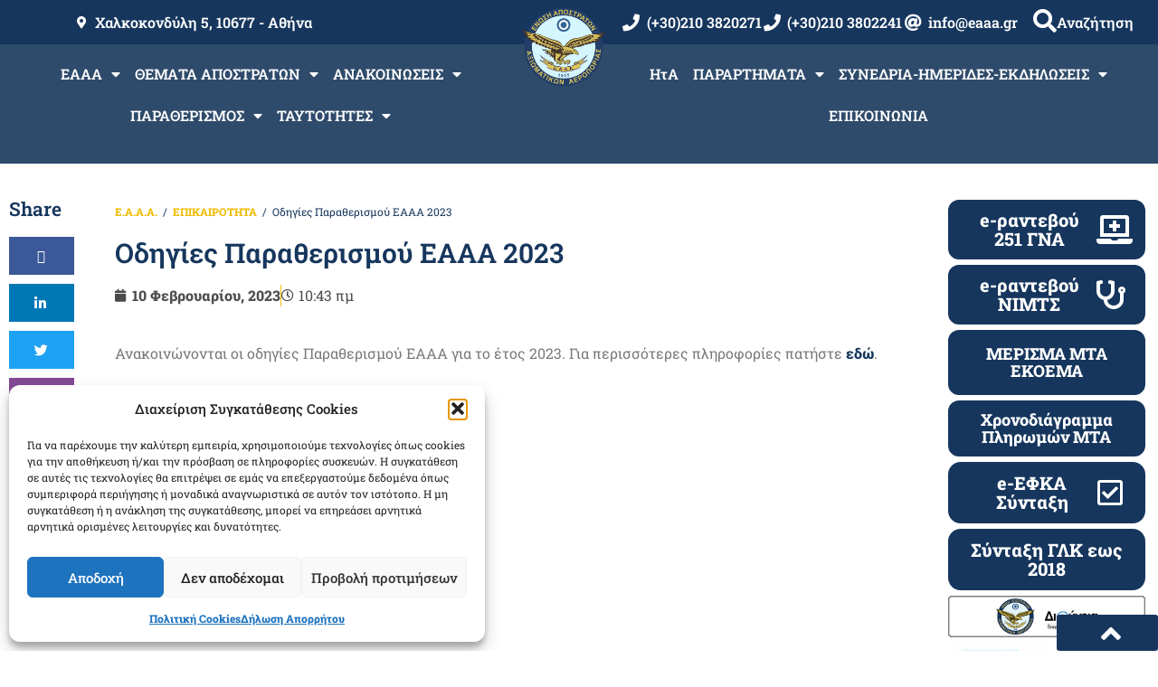

--- FILE ---
content_type: text/html; charset=UTF-8
request_url: https://eaaa.gr/%CE%BF%CE%B4%CE%B7%CE%B3%CE%AF%CE%B5%CF%82-%CF%80%CE%B1%CF%81%CE%B1%CE%B8%CE%B5%CF%81%CE%B9%CF%83%CE%BC%CE%BF%CF%8D-%CE%B5%CE%B1%CE%B1%CE%B1-2023/
body_size: 34642
content:
<!doctype html>
<html lang="el">
<head>
<meta charset="UTF-8">
<meta name="viewport" content="width=device-width, initial-scale=1">
<link rel="profile" href="https://gmpg.org/xfn/11">
<title>Οδηγίες Παραθερισμού ΕΑΑΑ 2023 &#8211; Ε.Α.Α.Α.</title>
<meta name='robots' content='max-image-preview:large'/>
<link rel="alternate" type="application/rss+xml" title="Ροή RSS &raquo; Ε.Α.Α.Α." href="https://eaaa.gr/feed/"/>
<link rel="alternate" type="text/calendar" title="Ε.Α.Α.Α. &raquo; iCal Feed" href="https://eaaa.gr/events/?ical=1"/>
<link rel="alternate" title="oEmbed (JSON)" type="application/json+oembed" href="https://eaaa.gr/wp-json/oembed/1.0/embed?url=https%3A%2F%2Feaaa.gr%2F%25ce%25bf%25ce%25b4%25ce%25b7%25ce%25b3%25ce%25af%25ce%25b5%25cf%2582-%25cf%2580%25ce%25b1%25cf%2581%25ce%25b1%25ce%25b8%25ce%25b5%25cf%2581%25ce%25b9%25cf%2583%25ce%25bc%25ce%25bf%25cf%258d-%25ce%25b5%25ce%25b1%25ce%25b1%25ce%25b1-2023%2F"/>
<link rel="alternate" title="oEmbed (XML)" type="text/xml+oembed" href="https://eaaa.gr/wp-json/oembed/1.0/embed?url=https%3A%2F%2Feaaa.gr%2F%25ce%25bf%25ce%25b4%25ce%25b7%25ce%25b3%25ce%25af%25ce%25b5%25cf%2582-%25cf%2580%25ce%25b1%25cf%2581%25ce%25b1%25ce%25b8%25ce%25b5%25cf%2581%25ce%25b9%25cf%2583%25ce%25bc%25ce%25bf%25cf%258d-%25ce%25b5%25ce%25b1%25ce%25b1%25ce%25b1-2023%2F&#038;format=xml"/>
<style id='wp-img-auto-sizes-contain-inline-css'>img:is([sizes=auto i],[sizes^="auto," i]){contain-intrinsic-size:3000px 1500px}</style>
<link rel='stylesheet' id='arqam-style-css' href='//eaaa.gr/wp-content/cache/wpfc-minified/1b66kwd0/hnc8k.css' media='all'/>
<link rel='stylesheet' id='bdt-uikit-css' href='//eaaa.gr/wp-content/cache/wpfc-minified/zwn8kna/hnc8k.css' media='all'/>
<link rel='stylesheet' id='ep-helper-css' href='//eaaa.gr/wp-content/cache/wpfc-minified/8kz8f5b8/hnc8k.css' media='all'/>
<style id='wp-emoji-styles-inline-css'>img.wp-smiley,img.emoji{display:inline!important;border:none!important;box-shadow:none!important;height:1em!important;width:1em!important;margin:0 .07em!important;vertical-align:-.1em!important;background:none!important;padding:0!important}</style>
<link rel='stylesheet' id='wp-block-library-css' href='//eaaa.gr/wp-content/cache/wpfc-minified/kl2i4rx8/hnc8k.css.pagespeed.ce.2RanCYmgSj.css' media='all'/>
<style id='feedzy-rss-feeds-loop-style-inline-css'>.wp-block-feedzy-rss-feeds-loop{display:grid;gap:24px;grid-template-columns:repeat(1,1fr)}@media (min-width:782px){.wp-block-feedzy-rss-feeds-loop.feedzy-loop-columns-2,.wp-block-feedzy-rss-feeds-loop.feedzy-loop-columns-3,.wp-block-feedzy-rss-feeds-loop.feedzy-loop-columns-4,.wp-block-feedzy-rss-feeds-loop.feedzy-loop-columns-5{grid-template-columns:repeat(2,1fr)}}@media (min-width:960px){.wp-block-feedzy-rss-feeds-loop.feedzy-loop-columns-2{grid-template-columns:repeat(2,1fr)}.wp-block-feedzy-rss-feeds-loop.feedzy-loop-columns-3{grid-template-columns:repeat(3,1fr)}.wp-block-feedzy-rss-feeds-loop.feedzy-loop-columns-4{grid-template-columns:repeat(4,1fr)}.wp-block-feedzy-rss-feeds-loop.feedzy-loop-columns-5{grid-template-columns:repeat(5,1fr)}}.wp-block-feedzy-rss-feeds-loop .wp-block-image.is-style-rounded img{border-radius:9999px}.wp-block-feedzy-rss-feeds-loop .wp-block-image:has(:is(img:not([src]),img[src=""])){display:none}</style>
<style id='filebird-block-filebird-gallery-style-inline-css'>ul.filebird-block-filebird-gallery{margin:auto!important;padding:0!important;width:100%}ul.filebird-block-filebird-gallery.layout-grid{display:grid;grid-gap:20px;align-items:stretch;grid-template-columns:repeat(var(--columns),1fr);justify-items:stretch}ul.filebird-block-filebird-gallery.layout-grid li img{border:1px solid #ccc;box-shadow:2px 2px 6px 0 rgba(0,0,0,.3);height:100%;max-width:100%;-o-object-fit:cover;object-fit:cover;width:100%}ul.filebird-block-filebird-gallery.layout-masonry{-moz-column-count:var(--columns);-moz-column-gap:var(--space);column-gap:var(--space);-moz-column-width:var(--min-width);columns:var(--min-width) var(--columns);display:block;overflow:auto}ul.filebird-block-filebird-gallery.layout-masonry li{margin-bottom:var(--space)}ul.filebird-block-filebird-gallery li{list-style:none}ul.filebird-block-filebird-gallery li figure{height:100%;margin:0;padding:0;position:relative;width:100%}ul.filebird-block-filebird-gallery li figure figcaption{background:linear-gradient(0deg,rgba(0,0,0,.7),rgba(0,0,0,.3) 70%,transparent);bottom:0;box-sizing:border-box;color:#fff;font-size:.8em;margin:0;max-height:100%;overflow:auto;padding:3em .77em .7em;position:absolute;text-align:center;width:100%;z-index:2}ul.filebird-block-filebird-gallery li figure figcaption a{color:inherit}.fb-block-hover-animation-zoomIn figure{overflow:hidden}.fb-block-hover-animation-zoomIn figure img{transform:scale(1);transition:.3s ease-in-out}.fb-block-hover-animation-zoomIn figure:hover img{transform:scale(1.3)}.fb-block-hover-animation-shine figure{overflow:hidden;position:relative}.fb-block-hover-animation-shine figure:before{background:linear-gradient(90deg,hsla(0,0%,100%,0) 0,hsla(0,0%,100%,.3));content:"";display:block;height:100%;left:-75%;position:absolute;top:0;transform:skewX(-25deg);width:50%;z-index:2}.fb-block-hover-animation-shine figure:hover:before{animation:shine .75s}@keyframes shine{to{left:125%}}.fb-block-hover-animation-opacity figure{overflow:hidden}.fb-block-hover-animation-opacity figure img{opacity:1;transition:.3s ease-in-out}.fb-block-hover-animation-opacity figure:hover img{opacity:.5}.fb-block-hover-animation-grayscale figure img{filter:grayscale(100%);transition:.3s ease-in-out}.fb-block-hover-animation-grayscale figure:hover img{filter:grayscale(0)}</style>
<style id='global-styles-inline-css'>
:root{--wp--preset--aspect-ratio--square: 1;--wp--preset--aspect-ratio--4-3: 4/3;--wp--preset--aspect-ratio--3-4: 3/4;--wp--preset--aspect-ratio--3-2: 3/2;--wp--preset--aspect-ratio--2-3: 2/3;--wp--preset--aspect-ratio--16-9: 16/9;--wp--preset--aspect-ratio--9-16: 9/16;--wp--preset--color--black: #000000;--wp--preset--color--cyan-bluish-gray: #abb8c3;--wp--preset--color--white: #ffffff;--wp--preset--color--pale-pink: #f78da7;--wp--preset--color--vivid-red: #cf2e2e;--wp--preset--color--luminous-vivid-orange: #ff6900;--wp--preset--color--luminous-vivid-amber: #fcb900;--wp--preset--color--light-green-cyan: #7bdcb5;--wp--preset--color--vivid-green-cyan: #00d084;--wp--preset--color--pale-cyan-blue: #8ed1fc;--wp--preset--color--vivid-cyan-blue: #0693e3;--wp--preset--color--vivid-purple: #9b51e0;--wp--preset--gradient--vivid-cyan-blue-to-vivid-purple: linear-gradient(135deg,rgb(6,147,227) 0%,rgb(155,81,224) 100%);--wp--preset--gradient--light-green-cyan-to-vivid-green-cyan: linear-gradient(135deg,rgb(122,220,180) 0%,rgb(0,208,130) 100%);--wp--preset--gradient--luminous-vivid-amber-to-luminous-vivid-orange: linear-gradient(135deg,rgb(252,185,0) 0%,rgb(255,105,0) 100%);--wp--preset--gradient--luminous-vivid-orange-to-vivid-red: linear-gradient(135deg,rgb(255,105,0) 0%,rgb(207,46,46) 100%);--wp--preset--gradient--very-light-gray-to-cyan-bluish-gray: linear-gradient(135deg,rgb(238,238,238) 0%,rgb(169,184,195) 100%);--wp--preset--gradient--cool-to-warm-spectrum: linear-gradient(135deg,rgb(74,234,220) 0%,rgb(151,120,209) 20%,rgb(207,42,186) 40%,rgb(238,44,130) 60%,rgb(251,105,98) 80%,rgb(254,248,76) 100%);--wp--preset--gradient--blush-light-purple: linear-gradient(135deg,rgb(255,206,236) 0%,rgb(152,150,240) 100%);--wp--preset--gradient--blush-bordeaux: linear-gradient(135deg,rgb(254,205,165) 0%,rgb(254,45,45) 50%,rgb(107,0,62) 100%);--wp--preset--gradient--luminous-dusk: linear-gradient(135deg,rgb(255,203,112) 0%,rgb(199,81,192) 50%,rgb(65,88,208) 100%);--wp--preset--gradient--pale-ocean: linear-gradient(135deg,rgb(255,245,203) 0%,rgb(182,227,212) 50%,rgb(51,167,181) 100%);--wp--preset--gradient--electric-grass: linear-gradient(135deg,rgb(202,248,128) 0%,rgb(113,206,126) 100%);--wp--preset--gradient--midnight: linear-gradient(135deg,rgb(2,3,129) 0%,rgb(40,116,252) 100%);--wp--preset--font-size--small: 13px;--wp--preset--font-size--medium: 20px;--wp--preset--font-size--large: 36px;--wp--preset--font-size--x-large: 42px;--wp--preset--spacing--20: 0.44rem;--wp--preset--spacing--30: 0.67rem;--wp--preset--spacing--40: 1rem;--wp--preset--spacing--50: 1.5rem;--wp--preset--spacing--60: 2.25rem;--wp--preset--spacing--70: 3.38rem;--wp--preset--spacing--80: 5.06rem;--wp--preset--shadow--natural: 6px 6px 9px rgba(0, 0, 0, 0.2);--wp--preset--shadow--deep: 12px 12px 50px rgba(0, 0, 0, 0.4);--wp--preset--shadow--sharp: 6px 6px 0px rgba(0, 0, 0, 0.2);--wp--preset--shadow--outlined: 6px 6px 0px -3px rgb(255, 255, 255), 6px 6px rgb(0, 0, 0);--wp--preset--shadow--crisp: 6px 6px 0px rgb(0, 0, 0);}:root { --wp--style--global--content-size: 800px;--wp--style--global--wide-size: 1200px; }:where(body) { margin: 0; }.wp-site-blocks > .alignleft { float: left; margin-right: 2em; }.wp-site-blocks > .alignright { float: right; margin-left: 2em; }.wp-site-blocks > .aligncenter { justify-content: center; margin-left: auto; margin-right: auto; }:where(.wp-site-blocks) > * { margin-block-start: 24px; margin-block-end: 0; }:where(.wp-site-blocks) > :first-child { margin-block-start: 0; }:where(.wp-site-blocks) > :last-child { margin-block-end: 0; }:root { --wp--style--block-gap: 24px; }:root :where(.is-layout-flow) > :first-child{margin-block-start: 0;}:root :where(.is-layout-flow) > :last-child{margin-block-end: 0;}:root :where(.is-layout-flow) > *{margin-block-start: 24px;margin-block-end: 0;}:root :where(.is-layout-constrained) > :first-child{margin-block-start: 0;}:root :where(.is-layout-constrained) > :last-child{margin-block-end: 0;}:root :where(.is-layout-constrained) > *{margin-block-start: 24px;margin-block-end: 0;}:root :where(.is-layout-flex){gap: 24px;}:root :where(.is-layout-grid){gap: 24px;}.is-layout-flow > .alignleft{float: left;margin-inline-start: 0;margin-inline-end: 2em;}.is-layout-flow > .alignright{float: right;margin-inline-start: 2em;margin-inline-end: 0;}.is-layout-flow > .aligncenter{margin-left: auto !important;margin-right: auto !important;}.is-layout-constrained > .alignleft{float: left;margin-inline-start: 0;margin-inline-end: 2em;}.is-layout-constrained > .alignright{float: right;margin-inline-start: 2em;margin-inline-end: 0;}.is-layout-constrained > .aligncenter{margin-left: auto !important;margin-right: auto !important;}.is-layout-constrained > :where(:not(.alignleft):not(.alignright):not(.alignfull)){max-width: var(--wp--style--global--content-size);margin-left: auto !important;margin-right: auto !important;}.is-layout-constrained > .alignwide{max-width: var(--wp--style--global--wide-size);}body .is-layout-flex{display: flex;}.is-layout-flex{flex-wrap: wrap;align-items: center;}.is-layout-flex > :is(*, div){margin: 0;}body .is-layout-grid{display: grid;}.is-layout-grid > :is(*, div){margin: 0;}body{padding-top: 0px;padding-right: 0px;padding-bottom: 0px;padding-left: 0px;}a:where(:not(.wp-element-button)){text-decoration: underline;}:root :where(.wp-element-button, .wp-block-button__link){background-color: #32373c;border-width: 0;color: #fff;font-family: inherit;font-size: inherit;font-style: inherit;font-weight: inherit;letter-spacing: inherit;line-height: inherit;padding-top: calc(0.667em + 2px);padding-right: calc(1.333em + 2px);padding-bottom: calc(0.667em + 2px);padding-left: calc(1.333em + 2px);text-decoration: none;text-transform: inherit;}.has-black-color{color: var(--wp--preset--color--black) !important;}.has-cyan-bluish-gray-color{color: var(--wp--preset--color--cyan-bluish-gray) !important;}.has-white-color{color: var(--wp--preset--color--white) !important;}.has-pale-pink-color{color: var(--wp--preset--color--pale-pink) !important;}.has-vivid-red-color{color: var(--wp--preset--color--vivid-red) !important;}.has-luminous-vivid-orange-color{color: var(--wp--preset--color--luminous-vivid-orange) !important;}.has-luminous-vivid-amber-color{color: var(--wp--preset--color--luminous-vivid-amber) !important;}.has-light-green-cyan-color{color: var(--wp--preset--color--light-green-cyan) !important;}.has-vivid-green-cyan-color{color: var(--wp--preset--color--vivid-green-cyan) !important;}.has-pale-cyan-blue-color{color: var(--wp--preset--color--pale-cyan-blue) !important;}.has-vivid-cyan-blue-color{color: var(--wp--preset--color--vivid-cyan-blue) !important;}.has-vivid-purple-color{color: var(--wp--preset--color--vivid-purple) !important;}.has-black-background-color{background-color: var(--wp--preset--color--black) !important;}.has-cyan-bluish-gray-background-color{background-color: var(--wp--preset--color--cyan-bluish-gray) !important;}.has-white-background-color{background-color: var(--wp--preset--color--white) !important;}.has-pale-pink-background-color{background-color: var(--wp--preset--color--pale-pink) !important;}.has-vivid-red-background-color{background-color: var(--wp--preset--color--vivid-red) !important;}.has-luminous-vivid-orange-background-color{background-color: var(--wp--preset--color--luminous-vivid-orange) !important;}.has-luminous-vivid-amber-background-color{background-color: var(--wp--preset--color--luminous-vivid-amber) !important;}.has-light-green-cyan-background-color{background-color: var(--wp--preset--color--light-green-cyan) !important;}.has-vivid-green-cyan-background-color{background-color: var(--wp--preset--color--vivid-green-cyan) !important;}.has-pale-cyan-blue-background-color{background-color: var(--wp--preset--color--pale-cyan-blue) !important;}.has-vivid-cyan-blue-background-color{background-color: var(--wp--preset--color--vivid-cyan-blue) !important;}.has-vivid-purple-background-color{background-color: var(--wp--preset--color--vivid-purple) !important;}.has-black-border-color{border-color: var(--wp--preset--color--black) !important;}.has-cyan-bluish-gray-border-color{border-color: var(--wp--preset--color--cyan-bluish-gray) !important;}.has-white-border-color{border-color: var(--wp--preset--color--white) !important;}.has-pale-pink-border-color{border-color: var(--wp--preset--color--pale-pink) !important;}.has-vivid-red-border-color{border-color: var(--wp--preset--color--vivid-red) !important;}.has-luminous-vivid-orange-border-color{border-color: var(--wp--preset--color--luminous-vivid-orange) !important;}.has-luminous-vivid-amber-border-color{border-color: var(--wp--preset--color--luminous-vivid-amber) !important;}.has-light-green-cyan-border-color{border-color: var(--wp--preset--color--light-green-cyan) !important;}.has-vivid-green-cyan-border-color{border-color: var(--wp--preset--color--vivid-green-cyan) !important;}.has-pale-cyan-blue-border-color{border-color: var(--wp--preset--color--pale-cyan-blue) !important;}.has-vivid-cyan-blue-border-color{border-color: var(--wp--preset--color--vivid-cyan-blue) !important;}.has-vivid-purple-border-color{border-color: var(--wp--preset--color--vivid-purple) !important;}.has-vivid-cyan-blue-to-vivid-purple-gradient-background{background: var(--wp--preset--gradient--vivid-cyan-blue-to-vivid-purple) !important;}.has-light-green-cyan-to-vivid-green-cyan-gradient-background{background: var(--wp--preset--gradient--light-green-cyan-to-vivid-green-cyan) !important;}.has-luminous-vivid-amber-to-luminous-vivid-orange-gradient-background{background: var(--wp--preset--gradient--luminous-vivid-amber-to-luminous-vivid-orange) !important;}.has-luminous-vivid-orange-to-vivid-red-gradient-background{background: var(--wp--preset--gradient--luminous-vivid-orange-to-vivid-red) !important;}.has-very-light-gray-to-cyan-bluish-gray-gradient-background{background: var(--wp--preset--gradient--very-light-gray-to-cyan-bluish-gray) !important;}.has-cool-to-warm-spectrum-gradient-background{background: var(--wp--preset--gradient--cool-to-warm-spectrum) !important;}.has-blush-light-purple-gradient-background{background: var(--wp--preset--gradient--blush-light-purple) !important;}.has-blush-bordeaux-gradient-background{background: var(--wp--preset--gradient--blush-bordeaux) !important;}.has-luminous-dusk-gradient-background{background: var(--wp--preset--gradient--luminous-dusk) !important;}.has-pale-ocean-gradient-background{background: var(--wp--preset--gradient--pale-ocean) !important;}.has-electric-grass-gradient-background{background: var(--wp--preset--gradient--electric-grass) !important;}.has-midnight-gradient-background{background: var(--wp--preset--gradient--midnight) !important;}.has-small-font-size{font-size: var(--wp--preset--font-size--small) !important;}.has-medium-font-size{font-size: var(--wp--preset--font-size--medium) !important;}.has-large-font-size{font-size: var(--wp--preset--font-size--large) !important;}.has-x-large-font-size{font-size: var(--wp--preset--font-size--x-large) !important;}
:root :where(.wp-block-pullquote){font-size: 1.5em;line-height: 1.6;}
/*# sourceURL=global-styles-inline-css */
</style>
<style id='cpsh-shortcodes-css' media='all'>.full_width,.one_half,.one_third,.two_third,.one_fourth,.three_fourth,.one_fifth,.two_fifth,.three_fifth,.four_fifth,.one_sixth,.five_sixth{float:left}.clear_column{clear:both;display:block;font-size:0;height:0;line-height:0;width:100%;overflow:hidden}.full_width{width:100%}.one_half{width:50%}.one_third{width:33.3%}.two_third{width:66.6%}.one_fourth{width:25%}.three_fourth{width:75%}.one_fifth{width:20%}.two_fifth{width:40%}.three_fifth{width:60%}.four_fifth{width:80%}.one_sixth{width:16.6%}.five_sixth{width:83.4%}@media screen and (max-width:600px){.full_width,.one_half,.one_third,.two_third,.one_fourth,.three_fourth,.one_fifth,.two_fifth,.three_fifth,.four_fifth,.one_sixth,.five_sixth{clear:both;width:100%;margin-left:0;margin-right:0;margin-bottom:1em}}</style>
<link rel='stylesheet' id='contact-form-7-css' href='//eaaa.gr/wp-content/cache/wpfc-minified/1aoljyg/A.hnc8k.css.pagespeed.cf.Lf2Dh2Yr6x.css' media='all'/>
<link rel='stylesheet' id='super-rss-reader-css' href='//eaaa.gr/wp-content/cache/wpfc-minified/e6n3uw8o/hnc8k.css' media='all'/>
<link rel='stylesheet' id='tribe-events-v2-single-skeleton-css' href='//eaaa.gr/wp-content/cache/wpfc-minified/qm1qkak4/hnc8k.css' media='all'/>
<link rel='stylesheet' id='tribe-events-v2-single-skeleton-full-css' href='//eaaa.gr/wp-content/cache/wpfc-minified/3ojb6jf/hnc8k.css' media='all'/>
<link rel='stylesheet' id='tec-events-elementor-widgets-base-styles-css' href='//eaaa.gr/wp-content/cache/wpfc-minified/edjy3ted/hnc8k.css' media='all'/>
<link rel='stylesheet' id='cmplz-general-css' href='//eaaa.gr/wp-content/cache/wpfc-minified/4bx4rkp/A.hnc8k.css.pagespeed.cf.17lsKxIh0N.css' media='all'/>
<link rel='stylesheet' id='hello-elementor-css' href='//eaaa.gr/wp-content/cache/wpfc-minified/knbztql2/hnc8k.css' media='all'/>
<link rel='stylesheet' id='hello-elementor-theme-style-css' href='//eaaa.gr/wp-content/cache/wpfc-minified/eukqgoj4/hnc8k.css.pagespeed.ce.pMsvo5rv5u.css' media='all'/>
<link rel='stylesheet' id='hello-elementor-header-footer-css' href='//eaaa.gr/wp-content/cache/wpfc-minified/d4zi1plh/hnc8k.css' media='all'/>
<link rel='stylesheet' id='elementor-frontend-css' href='//eaaa.gr/wp-content/cache/wpfc-minified/7l27a8zn/hnc8k.css' media='all'/>
<style id='elementor-post-12390-css' media='all'>.elementor-kit-12390{--e-global-color-primary:#16365d;--e-global-color-secondary:#54595f;--e-global-color-text:#7a7a7a;--e-global-color-accent:#16365d;--e-global-typography-primary-font-family:"Roboto Slab";--e-global-typography-primary-font-weight:600;--e-global-typography-secondary-font-family:"Roboto Slab";--e-global-typography-secondary-font-weight:400;--e-global-typography-text-font-family:"Roboto Slab";--e-global-typography-text-font-weight:400;--e-global-typography-accent-font-family:"Roboto Slab";--e-global-typography-accent-font-weight:500;font-family:"Roboto Slab",sans-serif}.elementor-kit-12390 a{color:#16365d;font-family:"Roboto Slab",sans-serif;font-weight:800}.elementor-section.elementor-section-boxed>.elementor-container{max-width:1920px}.e-con{--container-max-width:1920px}.elementor-widget:not(:last-child){margin-block-end:20px}.elementor-element{--widgets-spacing:20px 20px;--widgets-spacing-row:20px;--widgets-spacing-column:20px}{}h1.entry-title{display:var(--page-title-display)}.site-header .site-branding{flex-direction:column;align-items:stretch}.site-header .site-branding .site-logo img{width:150px;max-width:150px}.site-header .site-description{color:var(--e-global-color-primary);font-family:"Roboto Slab",sans-serif;font-size:22px;font-weight:800}.site-header .site-navigation .menu li{font-family:"Roboto Slab",sans-serif;font-size:13px}.site-footer .copyright p{font-family:"Roboto Slab",sans-serif;font-size:25px;font-weight:800}@media (max-width:1024px){.elementor-section.elementor-section-boxed>.elementor-container{max-width:1024px}.e-con{--container-max-width:1024px}}@media (max-width:767px){.elementor-section.elementor-section-boxed>.elementor-container{max-width:767px}.e-con{--container-max-width:767px}.elementor-kit-12390{--e-page-transition-entrance-animation:e-page-transition-fade-out}}</style>
<link rel='stylesheet' id='widget-icon-list-css' href='//eaaa.gr/wp-content/cache/wpfc-minified/1cdmjv9u/hnc8k.css' media='all'/>
<style id='widget-heading-css' media='all'>.elementor-widget-heading .elementor-heading-title[class*=elementor-size-]>a{color:inherit;font-size:inherit;line-height:inherit}.elementor-widget-heading .elementor-heading-title.elementor-size-small{font-size:15px}.elementor-widget-heading .elementor-heading-title.elementor-size-medium{font-size:19px}.elementor-widget-heading .elementor-heading-title.elementor-size-large{font-size:29px}.elementor-widget-heading .elementor-heading-title.elementor-size-xl{font-size:39px}.elementor-widget-heading .elementor-heading-title.elementor-size-xxl{font-size:59px}</style>
<link rel='stylesheet' id='widget-nav-menu-css' href='//eaaa.gr/wp-content/cache/wpfc-minified/g28bra5/hnc8k.css' media='all'/>
<link rel='stylesheet' id='e-animation-fadeInUp-css' href='//eaaa.gr/wp-content/cache/wpfc-minified/6yjfgs5z/hnc8k.css' media='all'/>
<link rel='stylesheet' id='widget-image-css' href='//eaaa.gr/wp-content/cache/wpfc-minified/g109x7r0/hnc8k.css' media='all'/>
<link rel='stylesheet' id='e-sticky-css' href='//eaaa.gr/wp-content/cache/wpfc-minified/d4t9ido7/hnc8k.css' media='all'/>
<link rel='stylesheet' id='swiper-css' href='//eaaa.gr/wp-content/cache/wpfc-minified/lm447x69/hnc8k.css' media='all'/>
<link rel='stylesheet' id='e-swiper-css' href='//eaaa.gr/wp-content/cache/wpfc-minified/2emlop2l/hnc8k.css' media='all'/>
<style id='widget-spacer-css' media='all'>.elementor-column .elementor-spacer-inner{height:var(--spacer-size)}.e-con{--container-widget-width:100%}.e-con-inner>.elementor-widget-spacer,.e-con>.elementor-widget-spacer{width:var(--container-widget-width,var(--spacer-size));--align-self:var(--container-widget-align-self,initial);--flex-shrink:0}.e-con-inner>.elementor-widget-spacer>.elementor-widget-container,.e-con>.elementor-widget-spacer>.elementor-widget-container{height:100%;width:100%}.e-con-inner>.elementor-widget-spacer>.elementor-widget-container>.elementor-spacer,.e-con>.elementor-widget-spacer>.elementor-widget-container>.elementor-spacer{height:100%}.e-con-inner>.elementor-widget-spacer>.elementor-widget-container>.elementor-spacer>.elementor-spacer-inner,.e-con>.elementor-widget-spacer>.elementor-widget-container>.elementor-spacer>.elementor-spacer-inner{height:var(--container-widget-height,var(--spacer-size))}.e-con-inner>.elementor-widget-spacer:not(:has(>.elementor-widget-container))>.elementor-spacer,.e-con>.elementor-widget-spacer:not(:has(>.elementor-widget-container))>.elementor-spacer{height:100%}.e-con-inner>.elementor-widget-spacer:not(:has(>.elementor-widget-container))>.elementor-spacer>.elementor-spacer-inner,.e-con>.elementor-widget-spacer:not(:has(>.elementor-widget-container))>.elementor-spacer>.elementor-spacer-inner{height:var(--container-widget-height,var(--spacer-size))}.e-con-inner>.elementor-widget-spacer.elementor-widget-empty,.e-con>.elementor-widget-spacer.elementor-widget-empty{min-height:22px;min-width:22px;position:relative}.e-con-inner>.elementor-widget-spacer.elementor-widget-empty .elementor-widget-empty-icon,.e-con>.elementor-widget-spacer.elementor-widget-empty .elementor-widget-empty-icon{height:22px;inset:0;margin:auto;padding:0;position:absolute;width:22px}</style>
<style id='widget-google_maps-css' media='all'>.elementor-widget-google_maps .elementor-widget-container,.elementor-widget-google_maps:not(:has(.elementor-widget-container)){overflow:hidden}.elementor-widget-google_maps .elementor-custom-embed{line-height:0}.elementor-widget-google_maps iframe{height:300px}</style>
<link rel='stylesheet' id='widget-post-info-css' href='//eaaa.gr/wp-content/cache/wpfc-minified/fh2qrlcr/hncus.css' media='all'/>
<link rel='stylesheet' id='elementor-icons-shared-0-css' href='//eaaa.gr/wp-content/cache/wpfc-minified/99ldhwpv/hnc8k.css.pagespeed.ce.OnyloIe9DI.css' media='all'/>
<link rel='stylesheet' id='elementor-icons-fa-regular-css' href='//eaaa.gr/wp-content/cache/wpfc-minified/e3ql2vyp/hnc8k.css' media='all'/>
<link rel='stylesheet' id='elementor-icons-fa-solid-css' href='//eaaa.gr/wp-content/cache/wpfc-minified/jnn3mt15/hnc8k.css' media='all'/>
<link rel='stylesheet' id='e-animation-shrink-css' href='//eaaa.gr/wp-content/cache/wpfc-minified/qjrvggx1/hnc8k.css' media='all'/>
<link rel='stylesheet' id='widget-post-navigation-css' href='//eaaa.gr/wp-content/cache/wpfc-minified/6vqroc95/hncus.css.pagespeed.ce.d6akAIppST.css' media='all'/>
<link rel='stylesheet' id='feedzy-rss-feeds-elementor-css' href='//eaaa.gr/wp-content/cache/wpfc-minified/q7cl0274/hnc8k.css' media='all'/>
<link rel='stylesheet' id='elementor-icons-css' href='//eaaa.gr/wp-content/cache/wpfc-minified/jpzgcock/hnc8k.css' media='all'/>
<link rel='stylesheet' id='ep-styles-css' href='//eaaa.gr/wp-content/cache/wpfc-minified/78j5h6nl/hnc8k.css.pagespeed.ce.e5e1Us8E5B.css' media='all'/>
<style id='filebird-elementor-frontend-css' media='all'>.filebird-gallery{display:flex;flex-wrap:wrap;margin:-10px}.filebird-gallery-item{box-sizing:border-box;padding:10px}.filebird-gallery-item img{width:100%;height:auto;display:block;transition:all .3s ease}.filebird-gallery-item a{display:block;overflow:hidden}.filebird-gallery-item a:hover img{transform:scale(1.05)}.filebird-gallery-error,.filebird-gallery-empty{padding:20px;background-color:#f7f7f7;border-radius:5px;text-align:center;color:#666;font-style:italic}@media (max-width:767px){.filebird-gallery-columns-4 .filebird-gallery-item,.filebird-gallery-columns-5 .filebird-gallery-item,.filebird-gallery-columns-6 .filebird-gallery-item{width:33.33%}}@media (max-width:480px){.filebird-gallery-columns-2 .filebird-gallery-item,.filebird-gallery-columns-3 .filebird-gallery-item,.filebird-gallery-columns-4 .filebird-gallery-item,.filebird-gallery-columns-5 .filebird-gallery-item,.filebird-gallery-columns-6 .filebird-gallery-item{width:50%}}</style>
<link rel='stylesheet' id='elementor-post-13593-css' href='https://eaaa.gr/wp-content/uploads/elementor/css/A.post-13593.css,qver=1769041924.pagespeed.cf.EatWF8dp7F.css' media='all'/>
<link rel='stylesheet' id='elementor-post-13598-css' href='https://eaaa.gr/wp-content/uploads/elementor/css/post-13598.css?ver=1769041924' media='all'/>
<link rel='stylesheet' id='elementor-post-13616-css' href='https://eaaa.gr/wp-content/uploads/elementor/css/A.post-13616.css,qver=1769042191.pagespeed.cf.GtdnCrvWrh.css' media='all'/>
<link rel='stylesheet' id='__EPYT__style-css' href='//eaaa.gr/wp-content/cache/wpfc-minified/dvevgxu0/hnc8k.css' media='all'/>
<style id='__EPYT__style-inline-css'>
.epyt-gallery-thumb {
width: 33.333%;
}
/*# sourceURL=__EPYT__style-inline-css */
</style>
<link rel='stylesheet' id='elementor-gf-local-robotoslab-css' href='//eaaa.gr/wp-content/cache/wpfc-minified/lxu0nnyo/A.hnc8k.css.pagespeed.cf.2SVNv8uWcL.css' media='all'/>
<link rel='stylesheet' id='elementor-gf-local-roboto-css' href='//eaaa.gr/wp-content/cache/wpfc-minified/kmblc8jh/A.hnc8k.css.pagespeed.cf.TWJ9FZT6EX.css' media='all'/>
<style id='elementor-icons-fa-brands-css' media='all'>@font-face{font-family:"Font Awesome 5 Brands";font-style:normal;font-weight:400;font-display:block;src:url(/wp-content/plugins/elementor/assets/lib/font-awesome/webfonts/fa-brands-400.eot);src:url(/wp-content/plugins/elementor/assets/lib/font-awesome/webfonts/fa-brands-400.eot?#iefix) format("embedded-opentype"),url(/wp-content/plugins/elementor/assets/lib/font-awesome/webfonts/fa-brands-400.woff2) format("woff2"),url(/wp-content/plugins/elementor/assets/lib/font-awesome/webfonts/fa-brands-400.woff) format("woff"),url(/wp-content/plugins/elementor/assets/lib/font-awesome/webfonts/fa-brands-400.ttf) format("truetype"),url(/wp-content/plugins/elementor/assets/lib/font-awesome/webfonts/fa-brands-400.svg#fontawesome) format("svg")}.fab{font-family:"Font Awesome 5 Brands";font-weight:400}</style>
<script src='//eaaa.gr/wp-content/cache/wpfc-minified/2z12adow/hncbw.js.pagespeed.jm.rL-i1K48q1.js' type="text/javascript"></script>
<!-- <script src="https://eaaa.gr/wp-includes/js/jquery/jquery.min.js?ver=3.7.1" id="jquery-core-js"></script> -->
<!-- <script src="https://eaaa.gr/wp-includes/js/jquery/jquery-migrate.min.js?ver=3.4.1" id="jquery-migrate-js"></script> -->
<!-- <script src="https://eaaa.gr/wp-content/plugins/super-rss-reader/public/js/jquery.easy-ticker.min.js?ver=5.4" id="jquery-easy-ticker-js"></script> -->
<!-- <script src="https://eaaa.gr/wp-content/plugins/super-rss-reader/public/js/script.min.js?ver=5.4" id="super-rss-reader-js"></script> -->
<script type="text/plain" data-service="youtube" data-category="marketing" id="__ytprefs__-js-extra">
var _EPYT_ = {"ajaxurl":"https://eaaa.gr/wp-admin/admin-ajax.php","security":"59a0ae83a5","gallery_scrolloffset":"20","eppathtoscripts":"https://eaaa.gr/wp-content/plugins/youtube-embed-plus/scripts/","eppath":"https://eaaa.gr/wp-content/plugins/youtube-embed-plus/","epresponsiveselector":"[\"iframe.__youtube_prefs_widget__\"]","epdovol":"1","version":"14.2.4","evselector":"iframe.__youtube_prefs__[src], iframe[src*=\"youtube.com/embed/\"], iframe[src*=\"youtube-nocookie.com/embed/\"]","ajax_compat":"","maxres_facade":"eager","ytapi_load":"light","pause_others":"","stopMobileBuffer":"1","facade_mode":"","not_live_on_channel":""};
//# sourceURL=__ytprefs__-js-extra
</script>
<script src='//eaaa.gr/wp-content/cache/wpfc-minified/jnjljfon/hnc8k.js.pagespeed.jm.5Zu3uz_rVQ.js' type="text/javascript"></script>
<!-- <script src="https://eaaa.gr/wp-content/plugins/youtube-embed-plus/scripts/ytprefs.min.js?ver=14.2.4" id="__ytprefs__-js"></script> -->
<link rel="https://api.w.org/" href="https://eaaa.gr/wp-json/"/><link rel="alternate" title="JSON" type="application/json" href="https://eaaa.gr/wp-json/wp/v2/posts/16077"/><link rel="EditURI" type="application/rsd+xml" title="RSD" href="https://eaaa.gr/xmlrpc.php?rsd"/>
<meta name="generator" content="WordPress 6.9"/>
<link rel="canonical" href="https://eaaa.gr/%ce%bf%ce%b4%ce%b7%ce%b3%ce%af%ce%b5%cf%82-%cf%80%ce%b1%cf%81%ce%b1%ce%b8%ce%b5%cf%81%ce%b9%cf%83%ce%bc%ce%bf%cf%8d-%ce%b5%ce%b1%ce%b1%ce%b1-2023/"/>
<link rel='shortlink' href='https://eaaa.gr/?p=16077'/>
<style type="text/css">
.feedzy-rss-link-icon:after {
content: url("https://eaaa.gr/wp-content/plugins/feedzy-rss-feeds/img/external-link.png");
margin-left: 3px;
}
</style>
<!-- GA Google Analytics @ https://m0n.co/ga -->
<script type="text/plain" data-service="google-analytics" data-category="statistics" async data-cmplz-src="https://www.googletagmanager.com/gtag/js?id=UA-187935192-1"></script>
<script>window.dataLayer=window.dataLayer||[];function gtag(){dataLayer.push(arguments);}gtag('js',new Date());gtag('config','UA-187935192-1');</script>
<meta name="google-site-verification" content="GNuVs9YbyOFthdmnQAx7HvYiF9YJwuq6oL4487Spd9w"/>
<meta name="tec-api-version" content="v1"><meta name="tec-api-origin" content="https://eaaa.gr"><link rel="alternate" href="https://eaaa.gr/wp-json/tribe/events/v1/"/>			<style>.cmplz-hidden {
display: none !important;
}</style><meta name="generator" content="Elementor 3.34.2; features: additional_custom_breakpoints; settings: css_print_method-external, google_font-enabled, font_display-auto">
<meta name="onesignal" content="wordpress-plugin"/>
<script>window.OneSignalDeferred=window.OneSignalDeferred||[];OneSignalDeferred.push(function(OneSignal){var oneSignal_options={};window._oneSignalInitOptions=oneSignal_options;oneSignal_options['serviceWorkerParam']={scope:'/'};oneSignal_options['serviceWorkerPath']='OneSignalSDKWorker.js.php';OneSignal.Notifications.setDefaultUrl("https://eaaa.gr");oneSignal_options['wordpress']=true;oneSignal_options['appId']='cbb1e7c0-36de-4fae-a95c-81e595396782';oneSignal_options['allowLocalhostAsSecureOrigin']=true;oneSignal_options['welcomeNotification']={};oneSignal_options['welcomeNotification']['title']="";oneSignal_options['welcomeNotification']['message']="";oneSignal_options['welcomeNotification']['url']="https://eaaa.gr";oneSignal_options['path']="https://eaaa.gr/wp-content/plugins/onesignal-free-web-push-notifications/sdk_files/";oneSignal_options['promptOptions']={};oneSignal_options['promptOptions']['actionMessage']="Θέλετε να μαθαίνετε τα νέα της ΕΑΑΑ πρώτοι";oneSignal_options['promptOptions']['acceptButtonText']="ΝΑΙ ΘΕΛΩ";oneSignal_options['promptOptions']['cancelButtonText']="ΟΧΙ ΕΥΧΑΡΙΣΤΩ";oneSignal_options['promptOptions']['siteName']="http://eaaa.gr";oneSignal_options['notifyButton']={};oneSignal_options['notifyButton']['enable']=true;oneSignal_options['notifyButton']['position']='bottom-left';oneSignal_options['notifyButton']['theme']='default';oneSignal_options['notifyButton']['size']='medium';oneSignal_options['notifyButton']['showCredit']=true;oneSignal_options['notifyButton']['text']={};oneSignal_options['notifyButton']['text']['tip.state.unsubscribed']='Εγγραφείτε στις ειδοποιήσεις';oneSignal_options['notifyButton']['text']['tip.state.subscribed']='Έχετε εγγραφεί στις ειδοποιήσεις';oneSignal_options['notifyButton']['text']['tip.state.blocked']='Έχετε αποκλείσει τις ειδοποιήσεις';oneSignal_options['notifyButton']['text']['message.action.subscribed']='Ευχαριστούμε που εγγραφήκατε!';oneSignal_options['notifyButton']['text']['message.action.resubscribed']='Έχετε εγγραφεί στις ειδοποιήσεις';oneSignal_options['notifyButton']['text']['message.action.unsubscribed']='Δεν θα λάβετε ξανά ειδοποιήσεις';oneSignal_options['notifyButton']['text']['dialog.main.title']='Διαχείριση ειδοποιήσεων ιστότοπου';oneSignal_options['notifyButton']['text']['dialog.main.button.subscribe']='ΕΓΓΡΑΦΕΙΤΕ';oneSignal_options['notifyButton']['text']['dialog.main.button.unsubscribe']='ΔΙΑΓΡΑΦΗ';oneSignal_options['notifyButton']['text']['dialog.blocked.title']='Κατάργηση αποκλεισμού ειδοποιήσεων';oneSignal_options['notifyButton']['text']['dialog.blocked.message']='Ακολουθήστε αυτές τις οδηγίες για να επιτρέψετε ειδοποιήσεις:';OneSignal.init(window._oneSignalInitOptions);});function documentInitOneSignal(){var oneSignal_elements=document.getElementsByClassName("OneSignal-prompt");var oneSignalLinkClickHandler=function(event){OneSignal.Notifications.requestPermission();event.preventDefault();};for(var i=0;i<oneSignal_elements.length;i++)oneSignal_elements[i].addEventListener('click',oneSignalLinkClickHandler,false);}if(document.readyState==='complete'){documentInitOneSignal();}else{window.addEventListener("load",function(event){documentInitOneSignal();});}</script>
<style>
.e-con.e-parent:nth-of-type(n+4):not(.e-lazyloaded):not(.e-no-lazyload),
.e-con.e-parent:nth-of-type(n+4):not(.e-lazyloaded):not(.e-no-lazyload) * {
background-image: none !important;
}
@media screen and (max-height: 1024px) {
.e-con.e-parent:nth-of-type(n+3):not(.e-lazyloaded):not(.e-no-lazyload),
.e-con.e-parent:nth-of-type(n+3):not(.e-lazyloaded):not(.e-no-lazyload) * {
background-image: none !important;
}
}
@media screen and (max-height: 640px) {
.e-con.e-parent:nth-of-type(n+2):not(.e-lazyloaded):not(.e-no-lazyload),
.e-con.e-parent:nth-of-type(n+2):not(.e-lazyloaded):not(.e-no-lazyload) * {
background-image: none !important;
}
}
</style>
<link rel="icon" href="https://eaaa.gr/wp-content/uploads/2019/02/xcropped-PDFtoJPG.me-1-4-32x32.jpg.pagespeed.ic.yu7A0g5_th.webp" sizes="32x32"/>
<link rel="icon" href="https://eaaa.gr/wp-content/uploads/2019/02/xcropped-PDFtoJPG.me-1-4-192x192.jpg.pagespeed.ic.jMkpuAw8Sg.webp" sizes="192x192"/>
<link rel="apple-touch-icon" href="https://eaaa.gr/wp-content/uploads/2019/02/xcropped-PDFtoJPG.me-1-4-180x180.jpg.pagespeed.ic.ySD0-DDsKv.webp"/>
<meta name="msapplication-TileImage" content="https://eaaa.gr/wp-content/uploads/2019/02/cropped-PDFtoJPG.me-1-4-270x270.jpg"/>
<style id="wp-custom-css">
.postid-16156 .elementor-element-160987e1{
text-align: center!important;
}
.postid-16156 .elementor-element-160987e1 img{
width: 40%!important;
}
.elementor-16921 .elementor-element.elementor-element-ac1b090 .wpcf7-form > p:not(:last-child){
margin-bottom: 10px;
}
.elementor-16921 .elementor-element.elementor-element-ac1b090 .wpcf7-form-control{
margin-top: 5px;
}		</style>
</head>
<body data-cmplz=1 class="wp-singular post-template-default single single-post postid-16077 single-format-standard wp-custom-logo wp-embed-responsive wp-theme-hello-elementor tribe-no-js hello-elementor-default elementor-default elementor-kit-12390 elementor-page-13616">
<a class="skip-link screen-reader-text" href="#content">Μετάβαση στο περιεχόμενο</a>
<header data-elementor-type="header" data-elementor-id="13593" class="elementor elementor-13593 elementor-location-header" data-elementor-post-type="elementor_library">
<section class="elementor-section elementor-top-section elementor-element elementor-element-54ebd2e elementor-section-full_width elementor-section-height-default elementor-section-height-default" data-id="54ebd2e" data-element_type="section" data-settings="{&quot;background_background&quot;:&quot;classic&quot;}">
<div class="elementor-container elementor-column-gap-default">
<div class="elementor-column elementor-col-33 elementor-top-column elementor-element elementor-element-a2f227e" data-id="a2f227e" data-element_type="column">
<div class="elementor-widget-wrap elementor-element-populated">
<div class="elementor-element elementor-element-4eff6f7 elementor-tablet-align-start elementor-icon-list--layout-inline elementor-align-center elementor-mobile-align-center elementor-list-item-link-full_width elementor-widget elementor-widget-icon-list" data-id="4eff6f7" data-element_type="widget" data-widget_type="icon-list.default">
<div class="elementor-widget-container">
<ul class="elementor-icon-list-items elementor-inline-items">
<li class="elementor-icon-list-item elementor-inline-item">
<a href="https://maps.google.com/maps/dir//ENOSI+APOSTRATON+AXIOMATIKON+AEROPORIAS+Chalkokondili+5+Athina+106+77/@37.9856533,23.7306267,18z/data=!4m5!4m4!1m0!1m2!1m1!1s0x14a1bd31aa9088bb:0x764967ba02d3b9d0">
<span class="elementor-icon-list-icon">
<i aria-hidden="true" class="fas fa-map-marker-alt"></i>						</span>
<span class="elementor-icon-list-text">Χαλκοκονδύλη 5, 10677 - Αθήνα</span>
</a>
</li>
</ul>
</div>
</div>
</div>
</div>
<div class="elementor-column elementor-col-33 elementor-top-column elementor-element elementor-element-d958fc6 elementor-hidden-mobile" data-id="d958fc6" data-element_type="column">
<div class="elementor-widget-wrap">
</div>
</div>
<div class="elementor-column elementor-col-33 elementor-top-column elementor-element elementor-element-2a87db7" data-id="2a87db7" data-element_type="column">
<div class="elementor-widget-wrap elementor-element-populated">
<div class="elementor-element elementor-element-3569998 elementor-tablet-align-end elementor-icon-list--layout-inline elementor-align-center elementor-mobile-align-start elementor-widget__width-initial elementor-widget-mobile__width-inherit elementor-widget-tablet__width-inherit elementor-list-item-link-full_width elementor-widget elementor-widget-icon-list" data-id="3569998" data-element_type="widget" data-widget_type="icon-list.default">
<div class="elementor-widget-container">
<ul class="elementor-icon-list-items elementor-inline-items">
<li class="elementor-icon-list-item elementor-inline-item">
<a href="tel:+302103820271">
<span class="elementor-icon-list-icon">
<i aria-hidden="true" class="fas fa-phone"></i>						</span>
<span class="elementor-icon-list-text"> (+30)210 3820271</span>
</a>
</li>
<li class="elementor-icon-list-item elementor-inline-item">
<a href="tel:+302103802241">
<span class="elementor-icon-list-icon">
<i aria-hidden="true" class="fas fa-phone"></i>						</span>
<span class="elementor-icon-list-text"> (+30)210 3802241</span>
</a>
</li>
<li class="elementor-icon-list-item elementor-inline-item">
<a href="mailto:info@eaaa.gr">
<span class="elementor-icon-list-icon">
<i aria-hidden="true" class="fas fa-at"></i>						</span>
<span class="elementor-icon-list-text">info@eaaa.gr</span>
</a>
</li>
</ul>
</div>
</div>
<div class="elementor-element elementor-element-d5b7799 elementor-search-form-skin-modal elementor-widget__width-auto elementor-widget-mobile__width-initial e-transform elementor-hidden-mobile elementor-hidden-tablet elementor-widget elementor-widget-bdt-search" data-id="d5b7799" data-element_type="widget" data-settings="{&quot;_transform_flipX_effect&quot;:&quot;transform&quot;}" data-widget_type="bdt-search.default">
<div class="elementor-widget-container">
<div class="bdt-search-container">
<a class="bdt-search-toggle" bdt-toggle="" href="#modal-search-d5b7799">
<i aria-hidden="true" class="fa-fw fas fa-search"></i>
</a>
<div id="modal-search-d5b7799" class="bdt-modal-full bdt-modal" bdt-modal>
<div class="bdt-modal-dialog bdt-flex bdt-flex-center bdt-flex-middle" bdt-height-viewport>
<button class="bdt-modal-close-full" type="button" bdt-close></button>
<form class="bdt-search bdt-search-large" role="search" method="get" action="https://eaaa.gr/">
<div class="bdt-position-relative">
<span class="" data-bdt-search-icon></span>														<input placeholder="Αναζήτηση" class="bdt-search-input bdt-text-center" type="search" name="s" title="Search" value="" autofocus>
</div>
</form>
</div>
</div>
</div>
</div>
</div>
<div class="elementor-element elementor-element-d79e5c6 elementor-widget__width-auto elementor-hidden-mobile elementor-hidden-tablet elementor-widget elementor-widget-heading" data-id="d79e5c6" data-element_type="widget" data-widget_type="heading.default">
<div class="elementor-widget-container">
<span class="elementor-heading-title elementor-size-default">Αναζήτηση</span>				</div>
</div>
</div>
</div>
</div>
</section>
<section class="elementor-section elementor-top-section elementor-element elementor-element-2942c429 elementor-section-full_width elementor-section-height-default elementor-section-height-default" data-id="2942c429" data-element_type="section" data-settings="{&quot;background_background&quot;:&quot;classic&quot;}">
<div class="elementor-container elementor-column-gap-no">
<div class="elementor-column elementor-col-100 elementor-top-column elementor-element elementor-element-2eb158ae" data-id="2eb158ae" data-element_type="column">
<div class="elementor-widget-wrap elementor-element-populated">
<section class="elementor-section elementor-inner-section elementor-element elementor-element-70c02d16 elementor-section-full_width my-header elementor-section-height-default elementor-section-height-default" data-id="70c02d16" data-element_type="section" data-settings="{&quot;sticky&quot;:&quot;top&quot;,&quot;sticky_on&quot;:[&quot;desktop&quot;],&quot;sticky_offset&quot;:39,&quot;sticky_effects_offset&quot;:0,&quot;sticky_anchor_link_offset&quot;:0}">
<div class="elementor-container elementor-column-gap-default">
<div class="elementor-column elementor-col-33 elementor-inner-column elementor-element elementor-element-210f2a90" data-id="210f2a90" data-element_type="column">
<div class="elementor-widget-wrap elementor-element-populated">
<div class="elementor-element elementor-element-4e949323 elementor-nav-menu__align-center elementor-widget-tablet__width-auto elementor-hidden-tablet elementor-hidden-mobile elementor-nav-menu--dropdown-none elementor-widget elementor-widget-nav-menu" data-id="4e949323" data-element_type="widget" data-settings="{&quot;layout&quot;:&quot;horizontal&quot;,&quot;submenu_icon&quot;:{&quot;value&quot;:&quot;&lt;i class=\&quot;fas fa-caret-down\&quot; aria-hidden=\&quot;true\&quot;&gt;&lt;\/i&gt;&quot;,&quot;library&quot;:&quot;fa-solid&quot;}}" data-widget_type="nav-menu.default">
<div class="elementor-widget-container">
<nav aria-label="Menu" class="elementor-nav-menu--main elementor-nav-menu__container elementor-nav-menu--layout-horizontal e--pointer-underline e--animation-fade">
<ul id="menu-1-4e949323" class="elementor-nav-menu"><li class="menu-item menu-item-type-custom menu-item-object-custom menu-item-has-children menu-item-13682"><a href="/" class="elementor-item">ΕΑΑΑ</a>
<ul class="sub-menu elementor-nav-menu--dropdown">
<li class="menu-item menu-item-type-post_type menu-item-object-page menu-item-12699"><a href="https://eaaa.gr/history/" class="elementor-sub-item">ΙΣΤΟΡΙΚΟ</a></li>
<li class="menu-item menu-item-type-post_type menu-item-object-page menu-item-has-children menu-item-12701"><a href="https://eaaa.gr/%ce%b4%ce%b9%ce%bf%ce%b9%ce%ba%ce%b7%cf%83%ce%b7/" class="elementor-sub-item">ΔΙΟΙΚΗΣΗ</a>
<ul class="sub-menu elementor-nav-menu--dropdown">
<li class="menu-item menu-item-type-post_type menu-item-object-page menu-item-12703"><a href="https://eaaa.gr/%ce%b4%ce%b9%ce%bf%ce%b9%ce%ba%ce%b7%cf%84%ce%b9%ce%ba%ce%bf-%cf%83%cf%85%ce%bc%ce%b2%ce%bf%cf%85%ce%bb%ce%b9%ce%bf/" class="elementor-sub-item">ΔΙΟΙΚΗΤΙΚΟ ΣΥΜΒΟΥΛΙΟ</a></li>
<li class="menu-item menu-item-type-post_type menu-item-object-page menu-item-14587"><a href="https://eaaa.gr/%ce%b4%ce%b9%ce%bf%ce%b9%ce%ba%ce%b7%cf%84%ce%b9%ce%ba%ce%bf-%cf%83%cf%85%ce%bc%ce%b2%ce%bf%cf%85%ce%bb%ce%b9%ce%bf/14584-2/" class="elementor-sub-item">ΟΡΓΑΝΟΓΡΑΜΜΑ ΕΑΑΑ</a></li>
<li class="menu-item menu-item-type-post_type menu-item-object-page menu-item-12704"><a href="https://eaaa.gr/%ce%b4%ce%b9%ce%bf%ce%b9%ce%ba%ce%b7%cf%84%ce%b9%ce%ba%ce%bf-%cf%83%cf%85%ce%bc%ce%b2%ce%bf%cf%85%ce%bb%ce%b9%ce%bf/%ce%ba%ce%b1%ce%b8%ce%b7%ce%ba%ce%bf%ce%bd%cf%84%ce%b1-%ce%bc%ce%b5%ce%bb%cf%89%ce%bd/" class="elementor-sub-item">ΚΑΘΗΚΟΝΤΑ ΜΕΛΩΝ</a></li>
<li class="menu-item menu-item-type-post_type menu-item-object-page menu-item-12705"><a href="https://eaaa.gr/%ce%b5%cf%80%ce%b9%cf%84%cf%81%ce%bf%cf%80%ce%b5%cf%83-%ce%bf%ce%bc%ce%b1%ce%b4%ce%b5%cf%83-%ce%b5%cf%81%ce%b3%ce%b1%cf%83%ce%b9%ce%b1%cf%83-%ce%b5%ce%ba%cf%80%cf%81%ce%bf%cf%83%cf%89%cf%80%ce%bf/" class="elementor-sub-item">ΕΠΙΤΡΟΠΕΣ- ΟΜΑΔΕΣ ΕΡΓΑΣΙΑΣ</a></li>
<li class="menu-item menu-item-type-post_type menu-item-object-page menu-item-12707"><a href="https://eaaa.gr/%ce%bf%ce%b9%ce%ba%ce%bf%ce%bd%ce%bf%ce%bc%ce%b9%ce%ba%ce%bf%ce%b9-%ce%b1%cf%80%ce%bf%ce%bb%ce%bf%ce%b3%ce%b9%cf%83%ce%bc%ce%bf%ce%b9/" class="elementor-sub-item">ΟΙΚΟΝΟΜΙΚΟΙ ΑΠΟΛΟΓΙΣΜΟΙ</a></li>
<li class="menu-item menu-item-type-post_type menu-item-object-page menu-item-12709"><a href="https://eaaa.gr/%ce%b5%ce%ba%ce%b8%ce%b5%cf%83%ce%b5%ce%b9%cf%83-%cf%80%ce%b5%cf%80%cf%81%ce%b1%ce%b3%ce%bc%ce%b5%ce%bd%cf%89%ce%bd/" class="elementor-sub-item">ΕΚΘΕΣΕΙΣ ΠΕΠΡΑΓΜΕΝΩΝ</a></li>
<li class="menu-item menu-item-type-post_type menu-item-object-page menu-item-12710"><a href="https://eaaa.gr/%ce%bf%ce%b9%ce%ba%ce%bf%ce%bd%ce%bf%ce%bc%ce%b9%ce%ba%ce%bf%ce%b9-%cf%80%cf%81%ce%bf%cf%8b%cf%80%ce%bf%ce%bb%ce%bf%ce%b3%ce%b9%cf%83%ce%bc%ce%bf%ce%b9/" class="elementor-sub-item">ΟΙΚΟΝΟΜΙΚΟΙ ΠΡΟΫΠΟΛΟΓΙΣΜΟΙ</a></li>
</ul>
</li>
<li class="menu-item menu-item-type-post_type menu-item-object-page menu-item-12714"><a href="https://eaaa.gr/%cf%80%cf%81%ce%bf%ce%ba%ce%b7%cf%81%cf%85%ce%be%ce%b5%ce%b9%cf%83/" class="elementor-sub-item">ΠΡΟΚΗΡΥΞΕΙΣ</a></li>
<li class="menu-item menu-item-type-post_type menu-item-object-page menu-item-12715"><a href="https://eaaa.gr/%ce%ba%ce%b1%ce%bd%ce%bf%ce%bd%ce%b9%cf%83%ce%bc%ce%bf%cf%83-%ce%bb%ce%b5%ce%b9%cf%84%ce%bf%cf%85%cf%81%ce%b3%ce%b9%ce%b1%cf%83/" class="elementor-sub-item">ΝΟΜΟΘΕΣΙΑ ΣΧΕΤΙΚΗ ΜΕ ΤΗΝ ΛΕΙΤΟΥΡΓΙΑ ΤΗΣ Ε.Α.Α.Α</a></li>
<li class="menu-item menu-item-type-post_type menu-item-object-page menu-item-12716"><a href="https://eaaa.gr/%cf%80%ce%b5%cf%81%ce%b9%ce%bf%cf%85%cf%83%ce%b9%ce%b1/" class="elementor-sub-item">ΠΕΡΙΟΥΣΙΑ</a></li>
<li class="menu-item menu-item-type-post_type menu-item-object-page menu-item-12717"><a href="https://eaaa.gr/%ce%b4%ce%b9%ce%b1%cf%84%ce%b5%ce%bb%ce%b5%cf%83%ce%b1%ce%bd%cf%84%ce%b1-%ce%b4%ce%b9%ce%bf%ce%b9%ce%ba%ce%b7%cf%84%ce%b9%ce%ba%ce%b1-%cf%83%cf%85%ce%bc%ce%b2%ce%bf%cf%85%ce%bb%ce%b9%ce%b1/" class="elementor-sub-item">ΔΙΑΤΕΛΕΣΑΝΤΑ ΔΙΟΙΚΗΤΙΚΑ ΣΥΜΒΟΥΛΙΑ</a></li>
<li class="menu-item menu-item-type-post_type menu-item-object-page menu-item-12718"><a href="https://eaaa.gr/%ce%b4%ce%b9%cf%85%ce%b3%ce%b5%ce%b9%ce%b1/" class="elementor-sub-item">Δι@ύγεια</a></li>
<li class="menu-item menu-item-type-post_type menu-item-object-page menu-item-13151"><a href="https://eaaa.gr/%ce%b7%ce%b3%ce%b5%cf%83%ce%b9%ce%b1/" class="elementor-sub-item">ΗΓΕΣΙΑ ΠΑ</a></li>
<li class="menu-item menu-item-type-post_type menu-item-object-page menu-item-has-children menu-item-12719"><a href="https://eaaa.gr/%cf%80%ce%bf%ce%bb%ce%b9%cf%84%ce%b9%ce%ba%ce%ae-%ce%b1%cf%83%cf%86%ce%b1%ce%bb%ce%b5%ce%af%ce%b1%cf%82/" class="elementor-sub-item">Πολιτική Ασφαλείας</a>
<ul class="sub-menu elementor-nav-menu--dropdown">
<li class="menu-item menu-item-type-post_type menu-item-object-page menu-item-12720"><a href="https://eaaa.gr/%cf%8c%cf%81%ce%bf%ce%b9-%cf%87%cf%81%ce%ae%cf%83%ce%b7%cf%82-%ce%b4%ce%b9%ce%ba%cf%84%cf%85%ce%b1%ce%ba%ce%bf%cf%8d-%cf%84%cf%8c%cf%80%ce%bf%cf%85/" class="elementor-sub-item">Όροι Χρήσης</a></li>
<li class="menu-item menu-item-type-post_type menu-item-object-page menu-item-privacy-policy menu-item-12721"><a rel="privacy-policy" href="https://eaaa.gr/%ce%b4%ce%ae%ce%bb%cf%89%cf%83%ce%b7-%ce%b1%cf%80%ce%bf%cf%81%cf%81%ce%ae%cf%84%ce%bf%cf%85/" class="elementor-sub-item">Δήλωση Απορρήτου</a></li>
<li class="menu-item menu-item-type-post_type menu-item-object-page menu-item-12722"><a href="https://eaaa.gr/%ce%b2%ce%b9%ce%bd%cf%84%ce%b5%ce%bf%ce%b5%cf%80%ce%b9%cf%84%ce%ae%cf%81%ce%b7%cf%83%ce%b7/" class="elementor-sub-item">Λειτουργία Συστημάτων Βιντεοεπιτήρησης</a></li>
</ul>
</li>
</ul>
</li>
<li class="menu-item menu-item-type-post_type menu-item-object-page menu-item-has-children menu-item-12723"><a href="https://eaaa.gr/%ce%b8%ce%b5%ce%bc%ce%b1%cf%84%ce%b1-%ce%b1%cf%80%ce%bf%cf%83%cf%84%cf%81%ce%b1%cf%84%cf%89%ce%bd/" class="elementor-item">ΘΕΜΑΤΑ ΑΠΟΣΤΡΑΤΩΝ</a>
<ul class="sub-menu elementor-nav-menu--dropdown">
<li class="menu-item menu-item-type-post_type menu-item-object-page menu-item-12724"><a href="https://eaaa.gr/%ce%b5%ce%ba%ce%b4%ce%bf%cf%83%ce%b7-%cf%84%ce%b1%cf%85%cf%84%ce%bf%cf%84%ce%b7%cf%84%cf%89%ce%bd-%ce%ba%ce%b1%cf%81%cf%84%cf%89%ce%bd-%ce%b5%cf%85%ce%ba%ce%bf%ce%bb%ce%b9%cf%89%ce%bd/" class="elementor-sub-item">ΕΓΓΡΑΦΗ ΜΕΛΟΥΣ-ΕΚΔΟΣΗ ΤΑΥΤΟΤΗΤΩΝ-ΚΑΡΤΩΝ ΕΥΚΟΛΙΩΝ</a></li>
<li class="menu-item menu-item-type-post_type menu-item-object-page menu-item-has-children menu-item-12725"><a href="https://eaaa.gr/%ce%b4%ce%b9%ce%b1%ce%b4%ce%b9%ce%ba%ce%b1%cf%83%ce%b9%ce%b1-%ce%b3%ce%b9%ce%b1/" class="elementor-sub-item">ΔΙΑΔΙΚΑΣΙΑ ΓΙΑ</a>
<ul class="sub-menu elementor-nav-menu--dropdown">
<li class="menu-item menu-item-type-post_type menu-item-object-page menu-item-12726"><a href="https://eaaa.gr/%ce%b1%cf%80%ce%bf%ce%bd%ce%bf%ce%bc%ce%b7-%ce%bc%ce%b5%cf%81%ce%b9%cf%83%ce%bc%ce%b1%cf%84%ce%bf%cf%83-%cf%83%ce%b5-%ce%bd%ce%ad%ce%bf-%ce%b1%cf%80%ce%bf%cf%83%cf%84%cf%81%ce%b1%cf%84%ce%bf/" class="elementor-sub-item">ΑΠΟΝΟΜΗ ΜΕΡΙΣΜΑΤΟΣ σε νέο ΑΠΟΣΤΡΑΤΟ</a></li>
<li class="menu-item menu-item-type-post_type menu-item-object-page menu-item-12727"><a href="https://eaaa.gr/%cf%87%ce%bf%cf%81%ce%b7%ce%b3%ce%b7%cf%83%ce%b7-%ce%b5%ce%be%ce%bf%ce%b4%cf%89%ce%bd-%ce%ba%ce%b7%ce%b4%ce%b5%ce%b9%ce%b1%cf%83/" class="elementor-sub-item">ΑΠΟΒΙΩΣΑΝ ΣΤΕΛΕΧΟΣ (κηδεία &#8211; διακοπή σύνταξης κλπ)</a></li>
<li class="menu-item menu-item-type-post_type menu-item-object-page menu-item-12728"><a href="https://eaaa.gr/%cf%87%ce%bf%cf%81%ce%b7%ce%b3%ce%b7%cf%83%ce%b7-%ce%b2-%ce%bf-%ce%b5-%ce%b1/" class="elementor-sub-item">ΧΟΡΗΓΗΣΗ Β.Ο.Ε.Α.</a></li>
<li class="menu-item menu-item-type-post_type menu-item-object-page menu-item-12729"><a href="https://eaaa.gr/%cf%80%ce%b1%cf%81%ce%bf%cf%87%ce%b7-%ce%b2%ce%bf%ce%b7%ce%b8%ce%b7%ce%bc%ce%b1%cf%84%ce%bf%cf%83/" class="elementor-sub-item">ΠΑΡΟΧΗ ΒΟΗΘΗΜΑΤΟΣ</a></li>
<li class="menu-item menu-item-type-post_type menu-item-object-page menu-item-14181"><a href="https://eaaa.gr/%ce%b4%ce%b9%ce%b1%ce%b4%ce%b9%ce%ba%ce%b1%cf%83%ce%b9%ce%b1-%ce%b3%ce%b9%ce%b1/%ce%b1%ce%b9%cf%84%ce%b7%cf%83%ce%b7-%cf%83%cf%85%ce%bd%ce%b4%ce%b5%cf%83%ce%b7%cf%83-%ce%ba%ce%b9%ce%bd%ce%b7%cf%84%ce%b7%cf%83-%cf%84%ce%b7%ce%bb%ce%b5%cf%86%cf%89%ce%bd%ce%b9%ce%b1%cf%83-vpn/" class="elementor-sub-item">ΑΙΤΗΣΗ ΣΥΝΔΕΣΗΣ ΚΙΝΗΤΗΣ ΤΗΛΕΦΩΝΙΑΣ VPN</a></li>
</ul>
</li>
<li class="menu-item menu-item-type-post_type menu-item-object-page menu-item-has-children menu-item-12730"><a href="https://eaaa.gr/%cf%85%ce%b3%ce%b5%ce%b9%ce%bf%ce%bd%ce%bf%ce%bc%ce%b9%ce%ba%ce%b1/" class="elementor-sub-item">ΥΓΕΙΟΝΟΜΙΚΑ</a>
<ul class="sub-menu elementor-nav-menu--dropdown">
<li class="menu-item menu-item-type-post_type menu-item-object-page menu-item-has-children menu-item-12732"><a href="https://eaaa.gr/%cf%85%ce%b3%ce%b5%ce%b9%ce%bf%ce%bd%ce%bf%ce%bc%ce%b9%ce%ba%ce%b1/%ce%b4%ce%b9%ce%ba%ce%b1%ce%b9%ce%bf%cf%85%cf%87%ce%bf%ce%b9-251%ce%b3%ce%bd%ce%b1/" class="elementor-sub-item">ΔΙΚΑΙΟΥΧΟΙ 251ΓΝΑ</a>
<ul class="sub-menu elementor-nav-menu--dropdown">
<li class="menu-item menu-item-type-custom menu-item-object-custom menu-item-20066"><a href="https://417nimts.army.gr/exoterika-iatreia-2/" class="elementor-sub-item">ΕΞΩΤΕΡΙΚΑ ΙΑΤΡΕΙΑ</a></li>
</ul>
</li>
<li class="menu-item menu-item-type-post_type menu-item-object-page menu-item-has-children menu-item-12731"><a href="https://eaaa.gr/%cf%85%ce%b3%ce%b5%ce%b9%ce%bf%ce%bd%ce%bf%ce%bc%ce%b9%ce%ba%ce%b1/%ce%b4%ce%b9%ce%ba%ce%b1%ce%b9%ce%bf%cf%85%cf%87%ce%bf%ce%b9-%ce%bd-%ce%b9-%ce%bc-%cf%84-%cf%83/" class="elementor-sub-item">ΔΙΚΑΙΟΥΧΟΙ Ν.Ι.Μ.Τ.Σ.</a>
<ul class="sub-menu elementor-nav-menu--dropdown">
<li class="menu-item menu-item-type-custom menu-item-object-custom menu-item-20067"><a href="https://417nimts.army.gr/exoterika-iatreia-2/" class="elementor-sub-item">ΕΞΩΤΕΡΙΚΑ ΙΑΤΡΕΙΑ</a></li>
</ul>
</li>
<li class="menu-item menu-item-type-post_type menu-item-object-page menu-item-12733"><a href="https://eaaa.gr/%ce%b1%cf%8b%ce%bb%ce%b7-%cf%83%cf%85%ce%bd%cf%84%ce%b1%ce%b3%ce%bf%ce%b3%cf%81%ce%b1%cf%86%ce%b7%cf%83%ce%b7/" class="elementor-sub-item">ΑΫΛΗ ΣΥΝΤΑΓΟΓΡΑΦΗΣΗ</a></li>
</ul>
</li>
<li class="menu-item menu-item-type-post_type menu-item-object-page menu-item-12734"><a href="https://eaaa.gr/%ce%b1%cf%83%cf%86%ce%b1%ce%bb%ce%b9%cf%83%cf%84%ce%b9%ce%ba%ce%b1-%cf%83%cf%85%ce%bd%cf%84%ce%b1%ce%be%ce%b9%ce%bf%ce%b4%ce%bf%cf%84%ce%b9%ce%ba%ce%b1/" class="elementor-sub-item">ΑΣΦΑΛΙΣΤΙΚΑ-ΣΥΝΤΑΞΙΟΔΟΤΙΚΑ</a></li>
<li class="menu-item menu-item-type-post_type menu-item-object-page menu-item-12735"><a href="https://eaaa.gr/%ce%b1%cf%80%ce%b1%cf%83%cf%87%ce%bf%ce%bb%ce%b7%cf%83%ce%b7-%ce%b1%cf%80%ce%bf%cf%83%cf%84%cf%81%ce%b1%cf%84%cf%89%ce%bd-%cf%80%ce%b5%cf%81%ce%b9%ce%ba%ce%bf%cf%80%ce%b7-%cf%83%cf%85%ce%bd%cf%84/" class="elementor-sub-item">ΑΠΑΣΧΟΛΗΣΗ ΑΠΟΣΤΡΑΤΩΝ-ΠΕΡΙΚΟΠΗ ΣΥΝΤΑΞΗΣ</a></li>
<li class="menu-item menu-item-type-post_type menu-item-object-page menu-item-has-children menu-item-12736"><a href="https://eaaa.gr/%ce%b4%ce%b9%ce%ba%ce%b1%cf%83%cf%84%ce%b9%ce%ba%ce%b5%cf%83-%ce%b4%ce%b9%ce%b5%ce%ba%ce%b4%ce%b9%ce%ba%ce%b7%cf%83%ce%b5%ce%b9%cf%83/" class="elementor-sub-item">ΔΙΚΑΣΤΙΚΕΣ ΔΙΕΚΔΙΚΗΣΕΙΣ</a>
<ul class="sub-menu elementor-nav-menu--dropdown">
<li class="menu-item menu-item-type-taxonomy menu-item-object-category menu-item-12737"><a href="https://eaaa.gr/category/%ce%b4%ce%b9%ce%ba%ce%b1%cf%83%cf%84%ce%b9%ce%ba%ce%b5%cf%83-%ce%b4%ce%b9%ce%b5%ce%ba%ce%b4%ce%b9%ce%ba%ce%b7%cf%83%ce%b5%ce%b9%cf%83/%ce%b1%ce%bd%ce%b1%ce%b4%cf%81%ce%bf%ce%bc%ce%b9%ce%ba%ce%b1-%cf%83%cf%85%ce%bd%cf%84%ce%b1%ce%be%ce%b7%cf%83-%ce%bd-457518/" class="elementor-sub-item">ΑΝΑΔΡΟΜΙΚΑ ΣΥΝΤΑΞΗΣ ν.4575/18</a></li>
<li class="menu-item menu-item-type-taxonomy menu-item-object-category menu-item-12738"><a href="https://eaaa.gr/category/%ce%b4%ce%b9%ce%ba%ce%b1%cf%83%cf%84%ce%b9%ce%ba%ce%b5%cf%83-%ce%b4%ce%b9%ce%b5%ce%ba%ce%b4%ce%b9%ce%ba%ce%b7%cf%83%ce%b5%ce%b9%cf%83/%ce%b5%ce%b9%cf%83%cf%86%ce%bf%cf%81%ce%b1-%ce%b1%ce%bb%ce%bb%ce%b7%ce%bb%ce%b5%ce%b3%ce%b3%cf%85%ce%b7%cf%83-%cf%83%cf%85%ce%bd%cf%84%ce%b1%ce%be%ce%b9%ce%bf%cf%85%cf%87%cf%89%ce%bd-%ce%b5%ce%b1/" class="elementor-sub-item">ΕΙΣΦΟΡΑ ΑΛΛΗΛΕΓΓΥΗΣ ΣΥΝΤΑΞΙΟΥΧΩΝ (ΕΑΣ)</a></li>
<li class="menu-item menu-item-type-taxonomy menu-item-object-category menu-item-12739"><a href="https://eaaa.gr/category/%ce%b4%ce%b9%ce%ba%ce%b1%cf%83%cf%84%ce%b9%ce%ba%ce%b5%cf%83-%ce%b4%ce%b9%ce%b5%ce%ba%ce%b4%ce%b9%ce%ba%ce%b7%cf%83%ce%b5%ce%b9%cf%83/%ce%b4%cf%89%cf%81%ce%b1-%ce%b5%cf%80%ce%b9%ce%b4%ce%bf%ce%bc%ce%b1%cf%84%ce%b1-%ce%b1%ce%b4%ce%b5%ce%b9%ce%b1%cf%83/" class="elementor-sub-item">ΔΩΡΑ &amp; ΕΠΙΔΟΜΑΤΑ ΑΔΕΙΑΣ</a></li>
</ul>
</li>
</ul>
</li>
<li class="menu-item menu-item-type-taxonomy menu-item-object-category menu-item-has-children menu-item-13686"><a href="https://eaaa.gr/category/epikairotita/news/" class="elementor-item">ΑΝΑΚΟΙΝΩΣΕΙΣ</a>
<ul class="sub-menu elementor-nav-menu--dropdown">
<li class="menu-item menu-item-type-taxonomy menu-item-object-category menu-item-13809"><a href="https://eaaa.gr/category/epikairotita/news/%ce%b1%ce%bd%ce%b1%ce%ba%ce%bf%ce%b9%ce%bd%cf%89%cf%83%ce%b5%ce%b9%cf%83-%ce%b4%ce%b5%ce%bb%cf%84%ce%b9%ce%b1-%cf%84%cf%85%cf%80%ce%bf%cf%85-%ce%ba%ce%b5%ce%bd%cf%84%cf%81%ce%b9%ce%ba%ce%b7%cf%83/" class="elementor-sub-item">ΑΝΑΚΟΙΝΩΣΕΙΣ-ΔΕΛΤΙΑ ΤΥΠΟΥ ΚΕΝΤΡΙΚΗΣ Ε.Α.Α.Α.</a></li>
<li class="menu-item menu-item-type-taxonomy menu-item-object-category menu-item-13815"><a href="https://eaaa.gr/category/epikairotita/news/%ce%b1%ce%bd%ce%b1%ce%ba%ce%bf%ce%b9%ce%bd%cf%89%cf%83%ce%b5%ce%b9%cf%83-%ce%b4%ce%b5%ce%bb%cf%84%ce%b9%ce%b1-%cf%84%cf%85%cf%80%ce%bf%cf%85-%cf%80%ce%b1%cf%81%ce%b1%cf%81%cf%84%ce%b7%ce%bc%ce%b1/" class="elementor-sub-item">ΑΝΑΚΟΙΝΩΣΕΙΣ-ΔΕΛΤΙΑ ΤΥΠΟΥ ΠΑΡΑΡΤΗΜΑΤΩΝ</a></li>
<li class="menu-item menu-item-type-taxonomy menu-item-object-category menu-item-13817"><a href="https://eaaa.gr/category/epikairotita/news/%ce%b1%ce%bd%ce%b1%ce%ba%ce%bf%ce%b9%ce%bd%cf%89%cf%83%ce%b5%ce%b9%cf%83-%ce%b4%ce%b5%ce%bb%cf%84%ce%b9%ce%b1-%cf%84%cf%85%cf%80%ce%bf%cf%85-%cf%83%cf%85%ce%bd%cf%84%ce%bf%ce%bd%ce%b9%cf%83%cf%84/" class="elementor-sub-item">ΑΝΑΚΟΙΝΩΣΕΙΣ-ΔΕΛΤΙΑ ΤΥΠΟΥ ΣΥΝΤΟΝΙΣΤΙΚΟΥ Ε.Α.Α.</a></li>
<li class="menu-item menu-item-type-taxonomy menu-item-object-category menu-item-13816"><a href="https://eaaa.gr/category/epikairotita/news/%ce%b1%ce%bd%ce%b1%ce%ba%ce%bf%ce%b9%ce%bd%cf%89%cf%83%ce%b5%ce%b9%cf%83-%ce%b4%ce%b5%ce%bb%cf%84%ce%b9%ce%b1-%cf%84%cf%85%cf%80%ce%bf%cf%85-%cf%83-%ce%bf-%ce%b4/" class="elementor-sub-item">ΑΝΑΚΟΙΝΩΣΕΙΣ-ΔΕΛΤΙΑ ΤΥΠΟΥ ΣΥΛΛΟΓΩΝ &#8211; ΦΟΡΕΩΝ</a></li>
<li class="menu-item menu-item-type-post_type menu-item-object-page menu-item-12746"><a href="https://eaaa.gr/%ce%b1%cf%81%cf%87%ce%b5%ce%b9%ce%bf-%cf%80%ce%bf%ce%bb%cf%85%ce%bc%ce%b5%cf%83%cf%89%ce%bd/" class="elementor-sub-item">ΑΡΧΕΙΟ ΠΟΛΥΜΕΣΩΝ</a></li>
</ul>
</li>
<li class="menu-item menu-item-type-custom menu-item-object-custom menu-item-has-children menu-item-14685"><a href="#" class="elementor-item elementor-item-anchor">ΠΑΡΑΘΕΡΙΣΜΟΣ</a>
<ul class="sub-menu elementor-nav-menu--dropdown">
<li class="menu-item menu-item-type-post_type menu-item-object-page menu-item-has-children menu-item-12774"><a href="https://eaaa.gr/%cf%80%ce%b1%cf%81%ce%b1%ce%b8%ce%b5%cf%81%ce%b9%cf%83%ce%bc%ce%bf%cf%83/%ce%b1%ce%bd%ce%b1%ce%ba%ce%bf%ce%b9%ce%bd%cf%89%cf%83%ce%b5%ce%b9%cf%83/" class="elementor-sub-item">ΑΝΑΚΟΙΝΩΣΕΙΣ</a>
<ul class="sub-menu elementor-nav-menu--dropdown">
<li class="menu-item menu-item-type-custom menu-item-object-custom menu-item-16076"><a target="_blank" href="https://eaaa.gr/wp-content/uploads/2025/03/ΤΕΛΙΚΟ-2025-ΠΡΟ-ΜΑΡΤΙΟΥ-ΑΝΑΚΟINΩΣΗ-χωρις-ιδιωτικα-ξενοδοχεια.pdf" class="elementor-sub-item">ΑΝΑΚΟΙΝΩΣΗ ΠΑΡΑΘΕΡΙΣΜΟΥ ΜΕΛΩΝ Ε.Α.Α.Α. 2025</a></li>
<li class="menu-item menu-item-type-custom menu-item-object-custom menu-item-21081"><a href="https://eaaa.gr/wp-content/uploads/2025/02/ΤΕΛΙΚΟ-ΙΔΙΩΤΙΚΑ-ΞΕΝΟΔΟΧΕΙΑ-112-ΜΕΛΗ-.pdf" class="elementor-sub-item">ΑΝΑΚΟΙΝΩΣΗ ΙΔΙΩΤΙΚΩΝ ΞΕΝΟΔΟΧΕΙΩΝ Ε.Α.Α.Α. 2025</a></li>
<li class="menu-item menu-item-type-custom menu-item-object-custom menu-item-16712"><a target="_blank" href="https://eaaa.gr/wp-content/uploads/2025/04/ΤΕΛΙΚΑ-ΑΠΟΤΕΛ.-ΠΡΟΣ-ΙΝΤΕΡΝΕΤ.pdf" class="elementor-sub-item">ΤΕΛΙΚΑ ΑΠΟΤΕΛΕΣΜΑΤΑ ΠΑΡΑΘΕΡΙΣΜΟΥ 2025</a></li>
</ul>
</li>
<li class="menu-item menu-item-type-custom menu-item-object-custom menu-item-16343"><a target="_blank" href="https://eaaa.gr/%ce%bb%ce%ae%ce%be%ce%b7-%ce%b1%ce%b9%cf%84%ce%ae%cf%83%ce%b5%cf%89%ce%bd-%cf%80%ce%b1%cf%81%ce%b1%ce%b8%ce%b5%cf%81%ce%b9%cf%83%ce%bc%ce%bf%cf%8d-2025/" class="elementor-sub-item">ΥΠΟΒΟΛΗ e-ΑΙΤΗΣΗΣ ΠΑΡΑΘΕΡΙΣΜΟΥ 2025</a></li>
<li class="menu-item menu-item-type-custom menu-item-object-custom menu-item-12780"><a target="_blank" href="https://eaaa.gr/wp-content/uploads/2025/03/ΑΙΤΗΣΗ-ΠΑΡΑΘΕΡΙΣΜΟΥ-EAAA-2025.pdf" class="elementor-sub-item">ΑΙΤΗΣΗ ΠΑΡΑΘΕΡΙΣΜΟΥ 2025</a></li>
<li class="menu-item menu-item-type-custom menu-item-object-custom menu-item-12781"><a target="_blank" href="https://eaaa.gr/wp-content/uploads/2025/02/ΠΕΡΙΟΔΟΙ-ΠΑΡΑΘΕΡΙΣΜΟΥ-2025.pdf" class="elementor-sub-item">ΠΑΡΑΘΕΡΙΣΤΙΚΟΙ ΠΕΡΙΟΔΟΙ 2025</a></li>
<li class="menu-item menu-item-type-custom menu-item-object-custom menu-item-has-children menu-item-14729"><a href="#" class="elementor-sub-item elementor-item-anchor">ΑΠΟΤΕΛΕΣΜΑΤΑ ΠΑΡΑΘΕΡΙΣΜΟΥ ΑΝΑ ΚΕΔΑ</a>
<ul class="sub-menu elementor-nav-menu--dropdown">
<li class="menu-item menu-item-type-post_type menu-item-object-page menu-item-14728"><a href="https://eaaa.gr/%ce%ba%ce%b5%ce%b4%ce%b1-%ce%b1%ce%ba%cf%84%ce%b9%ce%bf%cf%85/" class="elementor-sub-item">ΚΕΔΑ ΑΚΤΙΟΥ</a></li>
<li class="menu-item menu-item-type-post_type menu-item-object-page menu-item-14726"><a href="https://eaaa.gr/%ce%ba%ce%b5%ce%b4%ce%b1-%ce%b6%ce%bf%cf%85%ce%bc%cf%80%ce%b5%cf%81%ce%b9/" class="elementor-sub-item">ΚΕΔΑ ΖΟΥΜΠΕΡΙ</a></li>
<li class="menu-item menu-item-type-post_type menu-item-object-page menu-item-14725"><a href="https://eaaa.gr/%ce%ba%ce%b5%ce%b4%ce%b1-%cf%81%ce%bf%ce%b4%ce%bf%cf%85/" class="elementor-sub-item">ΚΕΔΑ ΡΟΔΟΥ</a></li>
<li class="menu-item menu-item-type-post_type menu-item-object-page menu-item-14724"><a href="https://eaaa.gr/%ce%ba%ce%b5%ce%b4%ce%b1-%cf%83%ce%b1%ce%bd%cf%84%ce%bf%cf%81%ce%b9%ce%bd%ce%b7%cf%83/" class="elementor-sub-item">ΚΕΔΑ ΣΑΝΤΟΡΙΝΗΣ</a></li>
<li class="menu-item menu-item-type-post_type menu-item-object-page menu-item-14727"><a href="https://eaaa.gr/%cf%83%ce%ba%ce%bf%cf%84%ce%b9%ce%bd%ce%b1-2/" class="elementor-sub-item">ΣΚΟΤΙΝΑ</a></li>
<li class="menu-item menu-item-type-post_type menu-item-object-page menu-item-14723"><a href="https://eaaa.gr/%ce%ba%ce%b5%ce%b4%ce%b1-%cf%84%cf%85%ce%bc%cf%80%ce%b1%ce%ba%ce%b9%ce%bf%cf%85/" class="elementor-sub-item">ΚΕΔΑ ΤΥΜΠΑΚΙΟΥ</a></li>
<li class="menu-item menu-item-type-post_type menu-item-object-page menu-item-14722"><a href="https://eaaa.gr/%ce%ba%ce%b5%ce%b4%ce%b1-%cf%87%ce%b1%ce%bb%ce%ba%ce%bf%cf%85%cf%84%cf%83%ce%b9%ce%bf%cf%85/" class="elementor-sub-item">ΚΕΔΑ ΧΑΛΚΟΥΤΣΙΟΥ</a></li>
<li class="menu-item menu-item-type-post_type menu-item-object-page menu-item-18941"><a href="https://eaaa.gr/%ce%b9%ce%b4%ce%b9%cf%89%cf%84%ce%b9%ce%ba%ce%b1-%ce%be%ce%b5%ce%bd%ce%bf%ce%b4%ce%bf%cf%87%ce%b5%ce%b9%ce%b1/" class="elementor-sub-item">ΙΔΙΩΤΙΚΑ ΞΕΝΟΔΟΧΕΙΑ</a></li>
</ul>
</li>
<li class="menu-item menu-item-type-custom menu-item-object-custom menu-item-14414"><a target="_blank" href="https://www.haf.gr/staff/keda/" class="elementor-sub-item">ΠΛΗΡΟΦΟΡΙΕΣ ΚΕΔΑ</a></li>
<li class="menu-item menu-item-type-custom menu-item-object-custom menu-item-14731"><a target="_blank" href="https://geetha.mil.gr/clims/" class="elementor-sub-item">CLIMS-ΠΑΡΑΘΕΡΙΣΜΟΣ ΕΞΩΤΕΡΙΚΟΥ</a></li>
</ul>
</li>
<li class="menu-item menu-item-type-post_type menu-item-object-page menu-item-has-children menu-item-22339"><a href="https://eaaa.gr/%cf%84%ce%b1%cf%85%cf%84%ce%bf%cf%84%ce%b7%cf%84%ce%b5%cf%82/" class="elementor-item">ΤΑΥΤΟΤΗΤΕΣ</a>
<ul class="sub-menu elementor-nav-menu--dropdown">
<li class="menu-item menu-item-type-post_type menu-item-object-page menu-item-22352"><a href="https://eaaa.gr/%cf%84%ce%b1%ce%ba%cf%84%ce%b9%ce%ba%ce%b1-%ce%bc%ce%b5%ce%bb%ce%b7/" class="elementor-sub-item">ΤΑΚΤΙΚΑ ΜΕΛΗ</a></li>
<li class="menu-item menu-item-type-post_type menu-item-object-page menu-item-22353"><a href="https://eaaa.gr/%ce%bf%cf%81%cf%86%ce%b1%ce%bd%ce%b9%ce%ba%ce%b1-%ce%bc%ce%b5%ce%bb%ce%b7/" class="elementor-sub-item">ΟΡΦΑΝΙΚΑ ΜΕΛΗ</a></li>
<li class="menu-item menu-item-type-post_type menu-item-object-page menu-item-22354"><a href="https://eaaa.gr/%cf%80%cf%81%ce%bf%ce%b1%ce%b9%cf%81%ce%b5%cf%84%ce%b9%ce%ba%ce%b1-%ce%bc%ce%b5%ce%bb%ce%b7/" class="elementor-sub-item">ΠΡΟΑΙΡΕΤΙΚΑ ΜΕΛΗ</a></li>
<li class="menu-item menu-item-type-post_type menu-item-object-page menu-item-22373"><a href="https://eaaa.gr/%ce%ba%ce%b1%cf%81%cf%84%ce%b5%cf%82-%ce%b5%cf%85%ce%ba%ce%bf%ce%bb%ce%b9%cf%89%ce%bd/" class="elementor-sub-item">ΚΑΡΤΕΣ ΕΥΚΟΛΙΩΝ</a></li>
<li class="menu-item menu-item-type-post_type menu-item-object-page menu-item-22355"><a href="https://eaaa.gr/%ce%b4-%ce%b5-%ce%b5-%cf%84/" class="elementor-sub-item">Δ.Ε.Ε.Τ.</a></li>
<li class="menu-item menu-item-type-post_type menu-item-object-page menu-item-22360"><a href="https://eaaa.gr/%ce%b4%ce%b9%ce%b1%ce%b3%cf%81%ce%b1%ce%bc%ce%bc%ce%b1-%cf%81%ce%bf%ce%b7%cf%82/" class="elementor-sub-item">ΔΙΑΓΡΑΜΜΑ ΡΟΗΣ</a></li>
<li class="menu-item menu-item-type-custom menu-item-object-custom menu-item-22762"><a href="https://mail.google.com/mail/?view=cm&#038;fs=1&#038;to=tautotites@eaaa.gr" class="elementor-sub-item">tautotites@eaaa.gr</a></li>
</ul>
</li>
</ul>			</nav>
<nav class="elementor-nav-menu--dropdown elementor-nav-menu__container" aria-hidden="true">
<ul id="menu-2-4e949323" class="elementor-nav-menu"><li class="menu-item menu-item-type-custom menu-item-object-custom menu-item-has-children menu-item-13682"><a href="/" class="elementor-item" tabindex="-1">ΕΑΑΑ</a>
<ul class="sub-menu elementor-nav-menu--dropdown">
<li class="menu-item menu-item-type-post_type menu-item-object-page menu-item-12699"><a href="https://eaaa.gr/history/" class="elementor-sub-item" tabindex="-1">ΙΣΤΟΡΙΚΟ</a></li>
<li class="menu-item menu-item-type-post_type menu-item-object-page menu-item-has-children menu-item-12701"><a href="https://eaaa.gr/%ce%b4%ce%b9%ce%bf%ce%b9%ce%ba%ce%b7%cf%83%ce%b7/" class="elementor-sub-item" tabindex="-1">ΔΙΟΙΚΗΣΗ</a>
<ul class="sub-menu elementor-nav-menu--dropdown">
<li class="menu-item menu-item-type-post_type menu-item-object-page menu-item-12703"><a href="https://eaaa.gr/%ce%b4%ce%b9%ce%bf%ce%b9%ce%ba%ce%b7%cf%84%ce%b9%ce%ba%ce%bf-%cf%83%cf%85%ce%bc%ce%b2%ce%bf%cf%85%ce%bb%ce%b9%ce%bf/" class="elementor-sub-item" tabindex="-1">ΔΙΟΙΚΗΤΙΚΟ ΣΥΜΒΟΥΛΙΟ</a></li>
<li class="menu-item menu-item-type-post_type menu-item-object-page menu-item-14587"><a href="https://eaaa.gr/%ce%b4%ce%b9%ce%bf%ce%b9%ce%ba%ce%b7%cf%84%ce%b9%ce%ba%ce%bf-%cf%83%cf%85%ce%bc%ce%b2%ce%bf%cf%85%ce%bb%ce%b9%ce%bf/14584-2/" class="elementor-sub-item" tabindex="-1">ΟΡΓΑΝΟΓΡΑΜΜΑ ΕΑΑΑ</a></li>
<li class="menu-item menu-item-type-post_type menu-item-object-page menu-item-12704"><a href="https://eaaa.gr/%ce%b4%ce%b9%ce%bf%ce%b9%ce%ba%ce%b7%cf%84%ce%b9%ce%ba%ce%bf-%cf%83%cf%85%ce%bc%ce%b2%ce%bf%cf%85%ce%bb%ce%b9%ce%bf/%ce%ba%ce%b1%ce%b8%ce%b7%ce%ba%ce%bf%ce%bd%cf%84%ce%b1-%ce%bc%ce%b5%ce%bb%cf%89%ce%bd/" class="elementor-sub-item" tabindex="-1">ΚΑΘΗΚΟΝΤΑ ΜΕΛΩΝ</a></li>
<li class="menu-item menu-item-type-post_type menu-item-object-page menu-item-12705"><a href="https://eaaa.gr/%ce%b5%cf%80%ce%b9%cf%84%cf%81%ce%bf%cf%80%ce%b5%cf%83-%ce%bf%ce%bc%ce%b1%ce%b4%ce%b5%cf%83-%ce%b5%cf%81%ce%b3%ce%b1%cf%83%ce%b9%ce%b1%cf%83-%ce%b5%ce%ba%cf%80%cf%81%ce%bf%cf%83%cf%89%cf%80%ce%bf/" class="elementor-sub-item" tabindex="-1">ΕΠΙΤΡΟΠΕΣ- ΟΜΑΔΕΣ ΕΡΓΑΣΙΑΣ</a></li>
<li class="menu-item menu-item-type-post_type menu-item-object-page menu-item-12707"><a href="https://eaaa.gr/%ce%bf%ce%b9%ce%ba%ce%bf%ce%bd%ce%bf%ce%bc%ce%b9%ce%ba%ce%bf%ce%b9-%ce%b1%cf%80%ce%bf%ce%bb%ce%bf%ce%b3%ce%b9%cf%83%ce%bc%ce%bf%ce%b9/" class="elementor-sub-item" tabindex="-1">ΟΙΚΟΝΟΜΙΚΟΙ ΑΠΟΛΟΓΙΣΜΟΙ</a></li>
<li class="menu-item menu-item-type-post_type menu-item-object-page menu-item-12709"><a href="https://eaaa.gr/%ce%b5%ce%ba%ce%b8%ce%b5%cf%83%ce%b5%ce%b9%cf%83-%cf%80%ce%b5%cf%80%cf%81%ce%b1%ce%b3%ce%bc%ce%b5%ce%bd%cf%89%ce%bd/" class="elementor-sub-item" tabindex="-1">ΕΚΘΕΣΕΙΣ ΠΕΠΡΑΓΜΕΝΩΝ</a></li>
<li class="menu-item menu-item-type-post_type menu-item-object-page menu-item-12710"><a href="https://eaaa.gr/%ce%bf%ce%b9%ce%ba%ce%bf%ce%bd%ce%bf%ce%bc%ce%b9%ce%ba%ce%bf%ce%b9-%cf%80%cf%81%ce%bf%cf%8b%cf%80%ce%bf%ce%bb%ce%bf%ce%b3%ce%b9%cf%83%ce%bc%ce%bf%ce%b9/" class="elementor-sub-item" tabindex="-1">ΟΙΚΟΝΟΜΙΚΟΙ ΠΡΟΫΠΟΛΟΓΙΣΜΟΙ</a></li>
</ul>
</li>
<li class="menu-item menu-item-type-post_type menu-item-object-page menu-item-12714"><a href="https://eaaa.gr/%cf%80%cf%81%ce%bf%ce%ba%ce%b7%cf%81%cf%85%ce%be%ce%b5%ce%b9%cf%83/" class="elementor-sub-item" tabindex="-1">ΠΡΟΚΗΡΥΞΕΙΣ</a></li>
<li class="menu-item menu-item-type-post_type menu-item-object-page menu-item-12715"><a href="https://eaaa.gr/%ce%ba%ce%b1%ce%bd%ce%bf%ce%bd%ce%b9%cf%83%ce%bc%ce%bf%cf%83-%ce%bb%ce%b5%ce%b9%cf%84%ce%bf%cf%85%cf%81%ce%b3%ce%b9%ce%b1%cf%83/" class="elementor-sub-item" tabindex="-1">ΝΟΜΟΘΕΣΙΑ ΣΧΕΤΙΚΗ ΜΕ ΤΗΝ ΛΕΙΤΟΥΡΓΙΑ ΤΗΣ Ε.Α.Α.Α</a></li>
<li class="menu-item menu-item-type-post_type menu-item-object-page menu-item-12716"><a href="https://eaaa.gr/%cf%80%ce%b5%cf%81%ce%b9%ce%bf%cf%85%cf%83%ce%b9%ce%b1/" class="elementor-sub-item" tabindex="-1">ΠΕΡΙΟΥΣΙΑ</a></li>
<li class="menu-item menu-item-type-post_type menu-item-object-page menu-item-12717"><a href="https://eaaa.gr/%ce%b4%ce%b9%ce%b1%cf%84%ce%b5%ce%bb%ce%b5%cf%83%ce%b1%ce%bd%cf%84%ce%b1-%ce%b4%ce%b9%ce%bf%ce%b9%ce%ba%ce%b7%cf%84%ce%b9%ce%ba%ce%b1-%cf%83%cf%85%ce%bc%ce%b2%ce%bf%cf%85%ce%bb%ce%b9%ce%b1/" class="elementor-sub-item" tabindex="-1">ΔΙΑΤΕΛΕΣΑΝΤΑ ΔΙΟΙΚΗΤΙΚΑ ΣΥΜΒΟΥΛΙΑ</a></li>
<li class="menu-item menu-item-type-post_type menu-item-object-page menu-item-12718"><a href="https://eaaa.gr/%ce%b4%ce%b9%cf%85%ce%b3%ce%b5%ce%b9%ce%b1/" class="elementor-sub-item" tabindex="-1">Δι@ύγεια</a></li>
<li class="menu-item menu-item-type-post_type menu-item-object-page menu-item-13151"><a href="https://eaaa.gr/%ce%b7%ce%b3%ce%b5%cf%83%ce%b9%ce%b1/" class="elementor-sub-item" tabindex="-1">ΗΓΕΣΙΑ ΠΑ</a></li>
<li class="menu-item menu-item-type-post_type menu-item-object-page menu-item-has-children menu-item-12719"><a href="https://eaaa.gr/%cf%80%ce%bf%ce%bb%ce%b9%cf%84%ce%b9%ce%ba%ce%ae-%ce%b1%cf%83%cf%86%ce%b1%ce%bb%ce%b5%ce%af%ce%b1%cf%82/" class="elementor-sub-item" tabindex="-1">Πολιτική Ασφαλείας</a>
<ul class="sub-menu elementor-nav-menu--dropdown">
<li class="menu-item menu-item-type-post_type menu-item-object-page menu-item-12720"><a href="https://eaaa.gr/%cf%8c%cf%81%ce%bf%ce%b9-%cf%87%cf%81%ce%ae%cf%83%ce%b7%cf%82-%ce%b4%ce%b9%ce%ba%cf%84%cf%85%ce%b1%ce%ba%ce%bf%cf%8d-%cf%84%cf%8c%cf%80%ce%bf%cf%85/" class="elementor-sub-item" tabindex="-1">Όροι Χρήσης</a></li>
<li class="menu-item menu-item-type-post_type menu-item-object-page menu-item-privacy-policy menu-item-12721"><a rel="privacy-policy" href="https://eaaa.gr/%ce%b4%ce%ae%ce%bb%cf%89%cf%83%ce%b7-%ce%b1%cf%80%ce%bf%cf%81%cf%81%ce%ae%cf%84%ce%bf%cf%85/" class="elementor-sub-item" tabindex="-1">Δήλωση Απορρήτου</a></li>
<li class="menu-item menu-item-type-post_type menu-item-object-page menu-item-12722"><a href="https://eaaa.gr/%ce%b2%ce%b9%ce%bd%cf%84%ce%b5%ce%bf%ce%b5%cf%80%ce%b9%cf%84%ce%ae%cf%81%ce%b7%cf%83%ce%b7/" class="elementor-sub-item" tabindex="-1">Λειτουργία Συστημάτων Βιντεοεπιτήρησης</a></li>
</ul>
</li>
</ul>
</li>
<li class="menu-item menu-item-type-post_type menu-item-object-page menu-item-has-children menu-item-12723"><a href="https://eaaa.gr/%ce%b8%ce%b5%ce%bc%ce%b1%cf%84%ce%b1-%ce%b1%cf%80%ce%bf%cf%83%cf%84%cf%81%ce%b1%cf%84%cf%89%ce%bd/" class="elementor-item" tabindex="-1">ΘΕΜΑΤΑ ΑΠΟΣΤΡΑΤΩΝ</a>
<ul class="sub-menu elementor-nav-menu--dropdown">
<li class="menu-item menu-item-type-post_type menu-item-object-page menu-item-12724"><a href="https://eaaa.gr/%ce%b5%ce%ba%ce%b4%ce%bf%cf%83%ce%b7-%cf%84%ce%b1%cf%85%cf%84%ce%bf%cf%84%ce%b7%cf%84%cf%89%ce%bd-%ce%ba%ce%b1%cf%81%cf%84%cf%89%ce%bd-%ce%b5%cf%85%ce%ba%ce%bf%ce%bb%ce%b9%cf%89%ce%bd/" class="elementor-sub-item" tabindex="-1">ΕΓΓΡΑΦΗ ΜΕΛΟΥΣ-ΕΚΔΟΣΗ ΤΑΥΤΟΤΗΤΩΝ-ΚΑΡΤΩΝ ΕΥΚΟΛΙΩΝ</a></li>
<li class="menu-item menu-item-type-post_type menu-item-object-page menu-item-has-children menu-item-12725"><a href="https://eaaa.gr/%ce%b4%ce%b9%ce%b1%ce%b4%ce%b9%ce%ba%ce%b1%cf%83%ce%b9%ce%b1-%ce%b3%ce%b9%ce%b1/" class="elementor-sub-item" tabindex="-1">ΔΙΑΔΙΚΑΣΙΑ ΓΙΑ</a>
<ul class="sub-menu elementor-nav-menu--dropdown">
<li class="menu-item menu-item-type-post_type menu-item-object-page menu-item-12726"><a href="https://eaaa.gr/%ce%b1%cf%80%ce%bf%ce%bd%ce%bf%ce%bc%ce%b7-%ce%bc%ce%b5%cf%81%ce%b9%cf%83%ce%bc%ce%b1%cf%84%ce%bf%cf%83-%cf%83%ce%b5-%ce%bd%ce%ad%ce%bf-%ce%b1%cf%80%ce%bf%cf%83%cf%84%cf%81%ce%b1%cf%84%ce%bf/" class="elementor-sub-item" tabindex="-1">ΑΠΟΝΟΜΗ ΜΕΡΙΣΜΑΤΟΣ σε νέο ΑΠΟΣΤΡΑΤΟ</a></li>
<li class="menu-item menu-item-type-post_type menu-item-object-page menu-item-12727"><a href="https://eaaa.gr/%cf%87%ce%bf%cf%81%ce%b7%ce%b3%ce%b7%cf%83%ce%b7-%ce%b5%ce%be%ce%bf%ce%b4%cf%89%ce%bd-%ce%ba%ce%b7%ce%b4%ce%b5%ce%b9%ce%b1%cf%83/" class="elementor-sub-item" tabindex="-1">ΑΠΟΒΙΩΣΑΝ ΣΤΕΛΕΧΟΣ (κηδεία &#8211; διακοπή σύνταξης κλπ)</a></li>
<li class="menu-item menu-item-type-post_type menu-item-object-page menu-item-12728"><a href="https://eaaa.gr/%cf%87%ce%bf%cf%81%ce%b7%ce%b3%ce%b7%cf%83%ce%b7-%ce%b2-%ce%bf-%ce%b5-%ce%b1/" class="elementor-sub-item" tabindex="-1">ΧΟΡΗΓΗΣΗ Β.Ο.Ε.Α.</a></li>
<li class="menu-item menu-item-type-post_type menu-item-object-page menu-item-12729"><a href="https://eaaa.gr/%cf%80%ce%b1%cf%81%ce%bf%cf%87%ce%b7-%ce%b2%ce%bf%ce%b7%ce%b8%ce%b7%ce%bc%ce%b1%cf%84%ce%bf%cf%83/" class="elementor-sub-item" tabindex="-1">ΠΑΡΟΧΗ ΒΟΗΘΗΜΑΤΟΣ</a></li>
<li class="menu-item menu-item-type-post_type menu-item-object-page menu-item-14181"><a href="https://eaaa.gr/%ce%b4%ce%b9%ce%b1%ce%b4%ce%b9%ce%ba%ce%b1%cf%83%ce%b9%ce%b1-%ce%b3%ce%b9%ce%b1/%ce%b1%ce%b9%cf%84%ce%b7%cf%83%ce%b7-%cf%83%cf%85%ce%bd%ce%b4%ce%b5%cf%83%ce%b7%cf%83-%ce%ba%ce%b9%ce%bd%ce%b7%cf%84%ce%b7%cf%83-%cf%84%ce%b7%ce%bb%ce%b5%cf%86%cf%89%ce%bd%ce%b9%ce%b1%cf%83-vpn/" class="elementor-sub-item" tabindex="-1">ΑΙΤΗΣΗ ΣΥΝΔΕΣΗΣ ΚΙΝΗΤΗΣ ΤΗΛΕΦΩΝΙΑΣ VPN</a></li>
</ul>
</li>
<li class="menu-item menu-item-type-post_type menu-item-object-page menu-item-has-children menu-item-12730"><a href="https://eaaa.gr/%cf%85%ce%b3%ce%b5%ce%b9%ce%bf%ce%bd%ce%bf%ce%bc%ce%b9%ce%ba%ce%b1/" class="elementor-sub-item" tabindex="-1">ΥΓΕΙΟΝΟΜΙΚΑ</a>
<ul class="sub-menu elementor-nav-menu--dropdown">
<li class="menu-item menu-item-type-post_type menu-item-object-page menu-item-has-children menu-item-12732"><a href="https://eaaa.gr/%cf%85%ce%b3%ce%b5%ce%b9%ce%bf%ce%bd%ce%bf%ce%bc%ce%b9%ce%ba%ce%b1/%ce%b4%ce%b9%ce%ba%ce%b1%ce%b9%ce%bf%cf%85%cf%87%ce%bf%ce%b9-251%ce%b3%ce%bd%ce%b1/" class="elementor-sub-item" tabindex="-1">ΔΙΚΑΙΟΥΧΟΙ 251ΓΝΑ</a>
<ul class="sub-menu elementor-nav-menu--dropdown">
<li class="menu-item menu-item-type-custom menu-item-object-custom menu-item-20066"><a href="https://417nimts.army.gr/exoterika-iatreia-2/" class="elementor-sub-item" tabindex="-1">ΕΞΩΤΕΡΙΚΑ ΙΑΤΡΕΙΑ</a></li>
</ul>
</li>
<li class="menu-item menu-item-type-post_type menu-item-object-page menu-item-has-children menu-item-12731"><a href="https://eaaa.gr/%cf%85%ce%b3%ce%b5%ce%b9%ce%bf%ce%bd%ce%bf%ce%bc%ce%b9%ce%ba%ce%b1/%ce%b4%ce%b9%ce%ba%ce%b1%ce%b9%ce%bf%cf%85%cf%87%ce%bf%ce%b9-%ce%bd-%ce%b9-%ce%bc-%cf%84-%cf%83/" class="elementor-sub-item" tabindex="-1">ΔΙΚΑΙΟΥΧΟΙ Ν.Ι.Μ.Τ.Σ.</a>
<ul class="sub-menu elementor-nav-menu--dropdown">
<li class="menu-item menu-item-type-custom menu-item-object-custom menu-item-20067"><a href="https://417nimts.army.gr/exoterika-iatreia-2/" class="elementor-sub-item" tabindex="-1">ΕΞΩΤΕΡΙΚΑ ΙΑΤΡΕΙΑ</a></li>
</ul>
</li>
<li class="menu-item menu-item-type-post_type menu-item-object-page menu-item-12733"><a href="https://eaaa.gr/%ce%b1%cf%8b%ce%bb%ce%b7-%cf%83%cf%85%ce%bd%cf%84%ce%b1%ce%b3%ce%bf%ce%b3%cf%81%ce%b1%cf%86%ce%b7%cf%83%ce%b7/" class="elementor-sub-item" tabindex="-1">ΑΫΛΗ ΣΥΝΤΑΓΟΓΡΑΦΗΣΗ</a></li>
</ul>
</li>
<li class="menu-item menu-item-type-post_type menu-item-object-page menu-item-12734"><a href="https://eaaa.gr/%ce%b1%cf%83%cf%86%ce%b1%ce%bb%ce%b9%cf%83%cf%84%ce%b9%ce%ba%ce%b1-%cf%83%cf%85%ce%bd%cf%84%ce%b1%ce%be%ce%b9%ce%bf%ce%b4%ce%bf%cf%84%ce%b9%ce%ba%ce%b1/" class="elementor-sub-item" tabindex="-1">ΑΣΦΑΛΙΣΤΙΚΑ-ΣΥΝΤΑΞΙΟΔΟΤΙΚΑ</a></li>
<li class="menu-item menu-item-type-post_type menu-item-object-page menu-item-12735"><a href="https://eaaa.gr/%ce%b1%cf%80%ce%b1%cf%83%cf%87%ce%bf%ce%bb%ce%b7%cf%83%ce%b7-%ce%b1%cf%80%ce%bf%cf%83%cf%84%cf%81%ce%b1%cf%84%cf%89%ce%bd-%cf%80%ce%b5%cf%81%ce%b9%ce%ba%ce%bf%cf%80%ce%b7-%cf%83%cf%85%ce%bd%cf%84/" class="elementor-sub-item" tabindex="-1">ΑΠΑΣΧΟΛΗΣΗ ΑΠΟΣΤΡΑΤΩΝ-ΠΕΡΙΚΟΠΗ ΣΥΝΤΑΞΗΣ</a></li>
<li class="menu-item menu-item-type-post_type menu-item-object-page menu-item-has-children menu-item-12736"><a href="https://eaaa.gr/%ce%b4%ce%b9%ce%ba%ce%b1%cf%83%cf%84%ce%b9%ce%ba%ce%b5%cf%83-%ce%b4%ce%b9%ce%b5%ce%ba%ce%b4%ce%b9%ce%ba%ce%b7%cf%83%ce%b5%ce%b9%cf%83/" class="elementor-sub-item" tabindex="-1">ΔΙΚΑΣΤΙΚΕΣ ΔΙΕΚΔΙΚΗΣΕΙΣ</a>
<ul class="sub-menu elementor-nav-menu--dropdown">
<li class="menu-item menu-item-type-taxonomy menu-item-object-category menu-item-12737"><a href="https://eaaa.gr/category/%ce%b4%ce%b9%ce%ba%ce%b1%cf%83%cf%84%ce%b9%ce%ba%ce%b5%cf%83-%ce%b4%ce%b9%ce%b5%ce%ba%ce%b4%ce%b9%ce%ba%ce%b7%cf%83%ce%b5%ce%b9%cf%83/%ce%b1%ce%bd%ce%b1%ce%b4%cf%81%ce%bf%ce%bc%ce%b9%ce%ba%ce%b1-%cf%83%cf%85%ce%bd%cf%84%ce%b1%ce%be%ce%b7%cf%83-%ce%bd-457518/" class="elementor-sub-item" tabindex="-1">ΑΝΑΔΡΟΜΙΚΑ ΣΥΝΤΑΞΗΣ ν.4575/18</a></li>
<li class="menu-item menu-item-type-taxonomy menu-item-object-category menu-item-12738"><a href="https://eaaa.gr/category/%ce%b4%ce%b9%ce%ba%ce%b1%cf%83%cf%84%ce%b9%ce%ba%ce%b5%cf%83-%ce%b4%ce%b9%ce%b5%ce%ba%ce%b4%ce%b9%ce%ba%ce%b7%cf%83%ce%b5%ce%b9%cf%83/%ce%b5%ce%b9%cf%83%cf%86%ce%bf%cf%81%ce%b1-%ce%b1%ce%bb%ce%bb%ce%b7%ce%bb%ce%b5%ce%b3%ce%b3%cf%85%ce%b7%cf%83-%cf%83%cf%85%ce%bd%cf%84%ce%b1%ce%be%ce%b9%ce%bf%cf%85%cf%87%cf%89%ce%bd-%ce%b5%ce%b1/" class="elementor-sub-item" tabindex="-1">ΕΙΣΦΟΡΑ ΑΛΛΗΛΕΓΓΥΗΣ ΣΥΝΤΑΞΙΟΥΧΩΝ (ΕΑΣ)</a></li>
<li class="menu-item menu-item-type-taxonomy menu-item-object-category menu-item-12739"><a href="https://eaaa.gr/category/%ce%b4%ce%b9%ce%ba%ce%b1%cf%83%cf%84%ce%b9%ce%ba%ce%b5%cf%83-%ce%b4%ce%b9%ce%b5%ce%ba%ce%b4%ce%b9%ce%ba%ce%b7%cf%83%ce%b5%ce%b9%cf%83/%ce%b4%cf%89%cf%81%ce%b1-%ce%b5%cf%80%ce%b9%ce%b4%ce%bf%ce%bc%ce%b1%cf%84%ce%b1-%ce%b1%ce%b4%ce%b5%ce%b9%ce%b1%cf%83/" class="elementor-sub-item" tabindex="-1">ΔΩΡΑ &amp; ΕΠΙΔΟΜΑΤΑ ΑΔΕΙΑΣ</a></li>
</ul>
</li>
</ul>
</li>
<li class="menu-item menu-item-type-taxonomy menu-item-object-category menu-item-has-children menu-item-13686"><a href="https://eaaa.gr/category/epikairotita/news/" class="elementor-item" tabindex="-1">ΑΝΑΚΟΙΝΩΣΕΙΣ</a>
<ul class="sub-menu elementor-nav-menu--dropdown">
<li class="menu-item menu-item-type-taxonomy menu-item-object-category menu-item-13809"><a href="https://eaaa.gr/category/epikairotita/news/%ce%b1%ce%bd%ce%b1%ce%ba%ce%bf%ce%b9%ce%bd%cf%89%cf%83%ce%b5%ce%b9%cf%83-%ce%b4%ce%b5%ce%bb%cf%84%ce%b9%ce%b1-%cf%84%cf%85%cf%80%ce%bf%cf%85-%ce%ba%ce%b5%ce%bd%cf%84%cf%81%ce%b9%ce%ba%ce%b7%cf%83/" class="elementor-sub-item" tabindex="-1">ΑΝΑΚΟΙΝΩΣΕΙΣ-ΔΕΛΤΙΑ ΤΥΠΟΥ ΚΕΝΤΡΙΚΗΣ Ε.Α.Α.Α.</a></li>
<li class="menu-item menu-item-type-taxonomy menu-item-object-category menu-item-13815"><a href="https://eaaa.gr/category/epikairotita/news/%ce%b1%ce%bd%ce%b1%ce%ba%ce%bf%ce%b9%ce%bd%cf%89%cf%83%ce%b5%ce%b9%cf%83-%ce%b4%ce%b5%ce%bb%cf%84%ce%b9%ce%b1-%cf%84%cf%85%cf%80%ce%bf%cf%85-%cf%80%ce%b1%cf%81%ce%b1%cf%81%cf%84%ce%b7%ce%bc%ce%b1/" class="elementor-sub-item" tabindex="-1">ΑΝΑΚΟΙΝΩΣΕΙΣ-ΔΕΛΤΙΑ ΤΥΠΟΥ ΠΑΡΑΡΤΗΜΑΤΩΝ</a></li>
<li class="menu-item menu-item-type-taxonomy menu-item-object-category menu-item-13817"><a href="https://eaaa.gr/category/epikairotita/news/%ce%b1%ce%bd%ce%b1%ce%ba%ce%bf%ce%b9%ce%bd%cf%89%cf%83%ce%b5%ce%b9%cf%83-%ce%b4%ce%b5%ce%bb%cf%84%ce%b9%ce%b1-%cf%84%cf%85%cf%80%ce%bf%cf%85-%cf%83%cf%85%ce%bd%cf%84%ce%bf%ce%bd%ce%b9%cf%83%cf%84/" class="elementor-sub-item" tabindex="-1">ΑΝΑΚΟΙΝΩΣΕΙΣ-ΔΕΛΤΙΑ ΤΥΠΟΥ ΣΥΝΤΟΝΙΣΤΙΚΟΥ Ε.Α.Α.</a></li>
<li class="menu-item menu-item-type-taxonomy menu-item-object-category menu-item-13816"><a href="https://eaaa.gr/category/epikairotita/news/%ce%b1%ce%bd%ce%b1%ce%ba%ce%bf%ce%b9%ce%bd%cf%89%cf%83%ce%b5%ce%b9%cf%83-%ce%b4%ce%b5%ce%bb%cf%84%ce%b9%ce%b1-%cf%84%cf%85%cf%80%ce%bf%cf%85-%cf%83-%ce%bf-%ce%b4/" class="elementor-sub-item" tabindex="-1">ΑΝΑΚΟΙΝΩΣΕΙΣ-ΔΕΛΤΙΑ ΤΥΠΟΥ ΣΥΛΛΟΓΩΝ &#8211; ΦΟΡΕΩΝ</a></li>
<li class="menu-item menu-item-type-post_type menu-item-object-page menu-item-12746"><a href="https://eaaa.gr/%ce%b1%cf%81%cf%87%ce%b5%ce%b9%ce%bf-%cf%80%ce%bf%ce%bb%cf%85%ce%bc%ce%b5%cf%83%cf%89%ce%bd/" class="elementor-sub-item" tabindex="-1">ΑΡΧΕΙΟ ΠΟΛΥΜΕΣΩΝ</a></li>
</ul>
</li>
<li class="menu-item menu-item-type-custom menu-item-object-custom menu-item-has-children menu-item-14685"><a href="#" class="elementor-item elementor-item-anchor" tabindex="-1">ΠΑΡΑΘΕΡΙΣΜΟΣ</a>
<ul class="sub-menu elementor-nav-menu--dropdown">
<li class="menu-item menu-item-type-post_type menu-item-object-page menu-item-has-children menu-item-12774"><a href="https://eaaa.gr/%cf%80%ce%b1%cf%81%ce%b1%ce%b8%ce%b5%cf%81%ce%b9%cf%83%ce%bc%ce%bf%cf%83/%ce%b1%ce%bd%ce%b1%ce%ba%ce%bf%ce%b9%ce%bd%cf%89%cf%83%ce%b5%ce%b9%cf%83/" class="elementor-sub-item" tabindex="-1">ΑΝΑΚΟΙΝΩΣΕΙΣ</a>
<ul class="sub-menu elementor-nav-menu--dropdown">
<li class="menu-item menu-item-type-custom menu-item-object-custom menu-item-16076"><a target="_blank" href="https://eaaa.gr/wp-content/uploads/2025/03/ΤΕΛΙΚΟ-2025-ΠΡΟ-ΜΑΡΤΙΟΥ-ΑΝΑΚΟINΩΣΗ-χωρις-ιδιωτικα-ξενοδοχεια.pdf" class="elementor-sub-item" tabindex="-1">ΑΝΑΚΟΙΝΩΣΗ ΠΑΡΑΘΕΡΙΣΜΟΥ ΜΕΛΩΝ Ε.Α.Α.Α. 2025</a></li>
<li class="menu-item menu-item-type-custom menu-item-object-custom menu-item-21081"><a href="https://eaaa.gr/wp-content/uploads/2025/02/ΤΕΛΙΚΟ-ΙΔΙΩΤΙΚΑ-ΞΕΝΟΔΟΧΕΙΑ-112-ΜΕΛΗ-.pdf" class="elementor-sub-item" tabindex="-1">ΑΝΑΚΟΙΝΩΣΗ ΙΔΙΩΤΙΚΩΝ ΞΕΝΟΔΟΧΕΙΩΝ Ε.Α.Α.Α. 2025</a></li>
<li class="menu-item menu-item-type-custom menu-item-object-custom menu-item-16712"><a target="_blank" href="https://eaaa.gr/wp-content/uploads/2025/04/ΤΕΛΙΚΑ-ΑΠΟΤΕΛ.-ΠΡΟΣ-ΙΝΤΕΡΝΕΤ.pdf" class="elementor-sub-item" tabindex="-1">ΤΕΛΙΚΑ ΑΠΟΤΕΛΕΣΜΑΤΑ ΠΑΡΑΘΕΡΙΣΜΟΥ 2025</a></li>
</ul>
</li>
<li class="menu-item menu-item-type-custom menu-item-object-custom menu-item-16343"><a target="_blank" href="https://eaaa.gr/%ce%bb%ce%ae%ce%be%ce%b7-%ce%b1%ce%b9%cf%84%ce%ae%cf%83%ce%b5%cf%89%ce%bd-%cf%80%ce%b1%cf%81%ce%b1%ce%b8%ce%b5%cf%81%ce%b9%cf%83%ce%bc%ce%bf%cf%8d-2025/" class="elementor-sub-item" tabindex="-1">ΥΠΟΒΟΛΗ e-ΑΙΤΗΣΗΣ ΠΑΡΑΘΕΡΙΣΜΟΥ 2025</a></li>
<li class="menu-item menu-item-type-custom menu-item-object-custom menu-item-12780"><a target="_blank" href="https://eaaa.gr/wp-content/uploads/2025/03/ΑΙΤΗΣΗ-ΠΑΡΑΘΕΡΙΣΜΟΥ-EAAA-2025.pdf" class="elementor-sub-item" tabindex="-1">ΑΙΤΗΣΗ ΠΑΡΑΘΕΡΙΣΜΟΥ 2025</a></li>
<li class="menu-item menu-item-type-custom menu-item-object-custom menu-item-12781"><a target="_blank" href="https://eaaa.gr/wp-content/uploads/2025/02/ΠΕΡΙΟΔΟΙ-ΠΑΡΑΘΕΡΙΣΜΟΥ-2025.pdf" class="elementor-sub-item" tabindex="-1">ΠΑΡΑΘΕΡΙΣΤΙΚΟΙ ΠΕΡΙΟΔΟΙ 2025</a></li>
<li class="menu-item menu-item-type-custom menu-item-object-custom menu-item-has-children menu-item-14729"><a href="#" class="elementor-sub-item elementor-item-anchor" tabindex="-1">ΑΠΟΤΕΛΕΣΜΑΤΑ ΠΑΡΑΘΕΡΙΣΜΟΥ ΑΝΑ ΚΕΔΑ</a>
<ul class="sub-menu elementor-nav-menu--dropdown">
<li class="menu-item menu-item-type-post_type menu-item-object-page menu-item-14728"><a href="https://eaaa.gr/%ce%ba%ce%b5%ce%b4%ce%b1-%ce%b1%ce%ba%cf%84%ce%b9%ce%bf%cf%85/" class="elementor-sub-item" tabindex="-1">ΚΕΔΑ ΑΚΤΙΟΥ</a></li>
<li class="menu-item menu-item-type-post_type menu-item-object-page menu-item-14726"><a href="https://eaaa.gr/%ce%ba%ce%b5%ce%b4%ce%b1-%ce%b6%ce%bf%cf%85%ce%bc%cf%80%ce%b5%cf%81%ce%b9/" class="elementor-sub-item" tabindex="-1">ΚΕΔΑ ΖΟΥΜΠΕΡΙ</a></li>
<li class="menu-item menu-item-type-post_type menu-item-object-page menu-item-14725"><a href="https://eaaa.gr/%ce%ba%ce%b5%ce%b4%ce%b1-%cf%81%ce%bf%ce%b4%ce%bf%cf%85/" class="elementor-sub-item" tabindex="-1">ΚΕΔΑ ΡΟΔΟΥ</a></li>
<li class="menu-item menu-item-type-post_type menu-item-object-page menu-item-14724"><a href="https://eaaa.gr/%ce%ba%ce%b5%ce%b4%ce%b1-%cf%83%ce%b1%ce%bd%cf%84%ce%bf%cf%81%ce%b9%ce%bd%ce%b7%cf%83/" class="elementor-sub-item" tabindex="-1">ΚΕΔΑ ΣΑΝΤΟΡΙΝΗΣ</a></li>
<li class="menu-item menu-item-type-post_type menu-item-object-page menu-item-14727"><a href="https://eaaa.gr/%cf%83%ce%ba%ce%bf%cf%84%ce%b9%ce%bd%ce%b1-2/" class="elementor-sub-item" tabindex="-1">ΣΚΟΤΙΝΑ</a></li>
<li class="menu-item menu-item-type-post_type menu-item-object-page menu-item-14723"><a href="https://eaaa.gr/%ce%ba%ce%b5%ce%b4%ce%b1-%cf%84%cf%85%ce%bc%cf%80%ce%b1%ce%ba%ce%b9%ce%bf%cf%85/" class="elementor-sub-item" tabindex="-1">ΚΕΔΑ ΤΥΜΠΑΚΙΟΥ</a></li>
<li class="menu-item menu-item-type-post_type menu-item-object-page menu-item-14722"><a href="https://eaaa.gr/%ce%ba%ce%b5%ce%b4%ce%b1-%cf%87%ce%b1%ce%bb%ce%ba%ce%bf%cf%85%cf%84%cf%83%ce%b9%ce%bf%cf%85/" class="elementor-sub-item" tabindex="-1">ΚΕΔΑ ΧΑΛΚΟΥΤΣΙΟΥ</a></li>
<li class="menu-item menu-item-type-post_type menu-item-object-page menu-item-18941"><a href="https://eaaa.gr/%ce%b9%ce%b4%ce%b9%cf%89%cf%84%ce%b9%ce%ba%ce%b1-%ce%be%ce%b5%ce%bd%ce%bf%ce%b4%ce%bf%cf%87%ce%b5%ce%b9%ce%b1/" class="elementor-sub-item" tabindex="-1">ΙΔΙΩΤΙΚΑ ΞΕΝΟΔΟΧΕΙΑ</a></li>
</ul>
</li>
<li class="menu-item menu-item-type-custom menu-item-object-custom menu-item-14414"><a target="_blank" href="https://www.haf.gr/staff/keda/" class="elementor-sub-item" tabindex="-1">ΠΛΗΡΟΦΟΡΙΕΣ ΚΕΔΑ</a></li>
<li class="menu-item menu-item-type-custom menu-item-object-custom menu-item-14731"><a target="_blank" href="https://geetha.mil.gr/clims/" class="elementor-sub-item" tabindex="-1">CLIMS-ΠΑΡΑΘΕΡΙΣΜΟΣ ΕΞΩΤΕΡΙΚΟΥ</a></li>
</ul>
</li>
<li class="menu-item menu-item-type-post_type menu-item-object-page menu-item-has-children menu-item-22339"><a href="https://eaaa.gr/%cf%84%ce%b1%cf%85%cf%84%ce%bf%cf%84%ce%b7%cf%84%ce%b5%cf%82/" class="elementor-item" tabindex="-1">ΤΑΥΤΟΤΗΤΕΣ</a>
<ul class="sub-menu elementor-nav-menu--dropdown">
<li class="menu-item menu-item-type-post_type menu-item-object-page menu-item-22352"><a href="https://eaaa.gr/%cf%84%ce%b1%ce%ba%cf%84%ce%b9%ce%ba%ce%b1-%ce%bc%ce%b5%ce%bb%ce%b7/" class="elementor-sub-item" tabindex="-1">ΤΑΚΤΙΚΑ ΜΕΛΗ</a></li>
<li class="menu-item menu-item-type-post_type menu-item-object-page menu-item-22353"><a href="https://eaaa.gr/%ce%bf%cf%81%cf%86%ce%b1%ce%bd%ce%b9%ce%ba%ce%b1-%ce%bc%ce%b5%ce%bb%ce%b7/" class="elementor-sub-item" tabindex="-1">ΟΡΦΑΝΙΚΑ ΜΕΛΗ</a></li>
<li class="menu-item menu-item-type-post_type menu-item-object-page menu-item-22354"><a href="https://eaaa.gr/%cf%80%cf%81%ce%bf%ce%b1%ce%b9%cf%81%ce%b5%cf%84%ce%b9%ce%ba%ce%b1-%ce%bc%ce%b5%ce%bb%ce%b7/" class="elementor-sub-item" tabindex="-1">ΠΡΟΑΙΡΕΤΙΚΑ ΜΕΛΗ</a></li>
<li class="menu-item menu-item-type-post_type menu-item-object-page menu-item-22373"><a href="https://eaaa.gr/%ce%ba%ce%b1%cf%81%cf%84%ce%b5%cf%82-%ce%b5%cf%85%ce%ba%ce%bf%ce%bb%ce%b9%cf%89%ce%bd/" class="elementor-sub-item" tabindex="-1">ΚΑΡΤΕΣ ΕΥΚΟΛΙΩΝ</a></li>
<li class="menu-item menu-item-type-post_type menu-item-object-page menu-item-22355"><a href="https://eaaa.gr/%ce%b4-%ce%b5-%ce%b5-%cf%84/" class="elementor-sub-item" tabindex="-1">Δ.Ε.Ε.Τ.</a></li>
<li class="menu-item menu-item-type-post_type menu-item-object-page menu-item-22360"><a href="https://eaaa.gr/%ce%b4%ce%b9%ce%b1%ce%b3%cf%81%ce%b1%ce%bc%ce%bc%ce%b1-%cf%81%ce%bf%ce%b7%cf%82/" class="elementor-sub-item" tabindex="-1">ΔΙΑΓΡΑΜΜΑ ΡΟΗΣ</a></li>
<li class="menu-item menu-item-type-custom menu-item-object-custom menu-item-22762"><a href="https://mail.google.com/mail/?view=cm&#038;fs=1&#038;to=tautotites@eaaa.gr" class="elementor-sub-item" tabindex="-1">tautotites@eaaa.gr</a></li>
</ul>
</li>
</ul>			</nav>
</div>
</div>
<div class="elementor-element elementor-element-a78cf9f elementor-nav-menu__align-center elementor-nav-menu--stretch elementor-widget-tablet__width-auto elementor-hidden-desktop elementor-nav-menu--dropdown-tablet elementor-nav-menu__text-align-aside elementor-nav-menu--toggle elementor-nav-menu--burger elementor-widget elementor-widget-nav-menu" data-id="a78cf9f" data-element_type="widget" data-settings="{&quot;full_width&quot;:&quot;stretch&quot;,&quot;layout&quot;:&quot;horizontal&quot;,&quot;submenu_icon&quot;:{&quot;value&quot;:&quot;&lt;i class=\&quot;fas fa-caret-down\&quot; aria-hidden=\&quot;true\&quot;&gt;&lt;\/i&gt;&quot;,&quot;library&quot;:&quot;fa-solid&quot;},&quot;toggle&quot;:&quot;burger&quot;}" data-widget_type="nav-menu.default">
<div class="elementor-widget-container">
<nav aria-label="Menu" class="elementor-nav-menu--main elementor-nav-menu__container elementor-nav-menu--layout-horizontal e--pointer-underline e--animation-fade">
<ul id="menu-1-a78cf9f" class="elementor-nav-menu"><li class="menu-item menu-item-type-post_type menu-item-object-page menu-item-has-children menu-item-8048"><a href="https://eaaa.gr/home-2/" class="elementor-item">ΕΑΑΑ</a>
<ul class="sub-menu elementor-nav-menu--dropdown">
<li class="menu-item menu-item-type-post_type menu-item-object-page menu-item-243"><a href="https://eaaa.gr/history/" class="elementor-sub-item">ΙΣΤΟΡΙΚΟ</a></li>
<li class="menu-item menu-item-type-post_type menu-item-object-page menu-item-3809"><a href="https://eaaa.gr/?page_id=3803" class="elementor-sub-item">ΟΡΓΑΝΩΣΗ</a></li>
<li class="menu-item menu-item-type-post_type menu-item-object-page menu-item-has-children menu-item-3818"><a href="https://eaaa.gr/%ce%b4%ce%b9%ce%bf%ce%b9%ce%ba%ce%b7%cf%83%ce%b7/" class="elementor-sub-item">ΔΙΟΙΚΗΣΗ</a>
<ul class="sub-menu elementor-nav-menu--dropdown">
<li class="menu-item menu-item-type-post_type menu-item-object-page menu-item-has-children menu-item-3817"><a href="https://eaaa.gr/%ce%ba%ce%b5%ce%bd%cf%84%cf%81%ce%b9%ce%ba%ce%b7-%ce%b5-%ce%b1-%ce%b1-%ce%b1/" class="elementor-sub-item">ΚΕΝΤΡΙΚΗ Ε.Α.Α.Α.</a>
<ul class="sub-menu elementor-nav-menu--dropdown">
<li class="menu-item menu-item-type-post_type menu-item-object-page menu-item-233"><a href="https://eaaa.gr/%ce%b4%ce%b9%ce%bf%ce%b9%ce%ba%ce%b7%cf%84%ce%b9%ce%ba%ce%bf-%cf%83%cf%85%ce%bc%ce%b2%ce%bf%cf%85%ce%bb%ce%b9%ce%bf/" class="elementor-sub-item">ΔΙΟΙΚΗΤΙΚΟ ΣΥΜΒΟΥΛΙΟ</a></li>
<li class="menu-item menu-item-type-post_type menu-item-object-page menu-item-3835"><a href="https://eaaa.gr/%ce%b5%cf%80%ce%b9%cf%84%cf%81%ce%bf%cf%80%ce%b5%cf%83-%ce%bf%ce%bc%ce%b1%ce%b4%ce%b5%cf%83-%ce%b5%cf%81%ce%b3%ce%b1%cf%83%ce%b9%ce%b1%cf%83-%ce%b5%ce%ba%cf%80%cf%81%ce%bf%cf%83%cf%89%cf%80%ce%bf/" class="elementor-sub-item">ΕΠΙΤΡΟΠΕΣ- ΟΜΑΔΕΣ ΕΡΓΑΣΙΑΣ</a></li>
<li class="menu-item menu-item-type-post_type menu-item-object-page menu-item-238"><a href="https://eaaa.gr/%cf%80%cf%81%ce%b1%ce%ba%cf%84%ce%b9%ce%ba%ce%b1-%ce%b4-%cf%83/" class="elementor-sub-item">ΠΡΑΚΤΙΚΑ Δ.Σ.</a></li>
<li class="menu-item menu-item-type-post_type menu-item-object-page menu-item-3834"><a href="https://eaaa.gr/%ce%bf%ce%b9%ce%ba%ce%bf%ce%bd%ce%bf%ce%bc%ce%b9%ce%ba%ce%bf%ce%b9-%ce%b1%cf%80%ce%bf%ce%bb%ce%bf%ce%b3%ce%b9%cf%83%ce%bc%ce%bf%ce%b9/" class="elementor-sub-item">ΟΙΚΟΝΟΜΙΚΟΙ ΑΠΟΛΟΓΙΣΜΟΙ</a></li>
<li class="menu-item menu-item-type-post_type menu-item-object-page menu-item-3832"><a href="https://eaaa.gr/%ce%b5%ce%ba%ce%b8%ce%b5%cf%83%ce%b5%ce%b9%cf%83-%cf%80%ce%b5%cf%80%cf%81%ce%b1%ce%b3%ce%bc%ce%b5%ce%bd%cf%89%ce%bd/" class="elementor-sub-item">ΕΚΘΕΣΕΙΣ ΠΕΠΡΑΓΜΕΝΩΝ</a></li>
<li class="menu-item menu-item-type-post_type menu-item-object-page menu-item-3831"><a href="https://eaaa.gr/%ce%bf%ce%b9%ce%ba%ce%bf%ce%bd%ce%bf%ce%bc%ce%b9%ce%ba%ce%bf%ce%b9-%cf%80%cf%81%ce%bf%cf%8b%cf%80%ce%bf%ce%bb%ce%bf%ce%b3%ce%b9%cf%83%ce%bc%ce%bf%ce%b9/" class="elementor-sub-item">ΟΙΚΟΝΟΜΙΚΟΙ ΠΡΟΫΠΟΛΟΓΙΣΜΟΙ</a></li>
</ul>
</li>
</ul>
</li>
<li class="menu-item menu-item-type-post_type menu-item-object-page menu-item-239"><a href="https://eaaa.gr/%cf%80%cf%81%ce%bf%ce%ba%ce%b7%cf%81%cf%85%ce%be%ce%b5%ce%b9%cf%83/" class="elementor-sub-item">ΠΡΟΚΗΡΥΞΕΙΣ</a></li>
<li class="menu-item menu-item-type-post_type menu-item-object-page menu-item-236"><a href="https://eaaa.gr/%ce%ba%ce%b1%ce%bd%ce%bf%ce%bd%ce%b9%cf%83%ce%bc%ce%bf%cf%83-%ce%bb%ce%b5%ce%b9%cf%84%ce%bf%cf%85%cf%81%ce%b3%ce%b9%ce%b1%cf%83/" class="elementor-sub-item">ΝΟΜΟΘΕΣΙΑ ΣΧΕΤΙΚΗ ΜΕ ΤΗΝ ΛΕΙΤΟΥΡΓΙΑ ΤΗΣ Ε.Α.Α.Α</a></li>
<li class="menu-item menu-item-type-post_type menu-item-object-page menu-item-3808"><a href="https://eaaa.gr/%cf%80%ce%b5%cf%81%ce%b9%ce%bf%cf%85%cf%83%ce%b9%ce%b1/" class="elementor-sub-item">ΠΕΡΙΟΥΣΙΑ</a></li>
<li class="menu-item menu-item-type-post_type menu-item-object-page menu-item-3816"><a href="https://eaaa.gr/%ce%b4%ce%b9%ce%b1%cf%84%ce%b5%ce%bb%ce%b5%cf%83%ce%b1%ce%bd%cf%84%ce%b1-%ce%b4%ce%b9%ce%bf%ce%b9%ce%ba%ce%b7%cf%84%ce%b9%ce%ba%ce%b1-%cf%83%cf%85%ce%bc%ce%b2%ce%bf%cf%85%ce%bb%ce%b9%ce%b1/" class="elementor-sub-item">ΔΙΑΤΕΛΕΣΑΝΤΑ ΔΙΟΙΚΗΤΙΚΑ ΣΥΜΒΟΥΛΙΑ</a></li>
<li class="menu-item menu-item-type-post_type menu-item-object-page menu-item-3838"><a href="https://eaaa.gr/%ce%b4%ce%b9%cf%85%ce%b3%ce%b5%ce%b9%ce%b1/" class="elementor-sub-item">Δι@ύγεια</a></li>
<li class="menu-item menu-item-type-post_type menu-item-object-page menu-item-7634"><a href="https://eaaa.gr/%ce%b7%ce%b3%ce%b5%cf%83%ce%b9%ce%b1/" class="elementor-sub-item">ΗΓΕΣΙΑ ΠΑ</a></li>
<li class="menu-item menu-item-type-post_type menu-item-object-page menu-item-has-children menu-item-7316"><a href="https://eaaa.gr/%cf%80%ce%bf%ce%bb%ce%b9%cf%84%ce%b9%ce%ba%ce%ae-%ce%b1%cf%83%cf%86%ce%b1%ce%bb%ce%b5%ce%af%ce%b1%cf%82/" class="elementor-sub-item">Πολιτική Ασφαλείας</a>
<ul class="sub-menu elementor-nav-menu--dropdown">
<li class="menu-item menu-item-type-post_type menu-item-object-page menu-item-7319"><a href="https://eaaa.gr/%cf%8c%cf%81%ce%bf%ce%b9-%cf%87%cf%81%ce%ae%cf%83%ce%b7%cf%82-%ce%b4%ce%b9%ce%ba%cf%84%cf%85%ce%b1%ce%ba%ce%bf%cf%8d-%cf%84%cf%8c%cf%80%ce%bf%cf%85/" class="elementor-sub-item">Όροι Χρήσης</a></li>
<li class="menu-item menu-item-type-post_type menu-item-object-page menu-item-privacy-policy menu-item-7318"><a rel="privacy-policy" href="https://eaaa.gr/%ce%b4%ce%ae%ce%bb%cf%89%cf%83%ce%b7-%ce%b1%cf%80%ce%bf%cf%81%cf%81%ce%ae%cf%84%ce%bf%cf%85/" class="elementor-sub-item">Δήλωση Απορρήτου</a></li>
<li class="menu-item menu-item-type-post_type menu-item-object-page menu-item-7317"><a href="https://eaaa.gr/%ce%b2%ce%b9%ce%bd%cf%84%ce%b5%ce%bf%ce%b5%cf%80%ce%b9%cf%84%ce%ae%cf%81%ce%b7%cf%83%ce%b7/" class="elementor-sub-item">Λειτουργία Συστημάτων Βιντεοεπιτήρησης</a></li>
</ul>
</li>
</ul>
</li>
<li class="menu-item menu-item-type-post_type menu-item-object-page menu-item-587"><a href="https://eaaa.gr/%ce%b4%ce%b9%ce%bf%ce%b9%ce%ba%ce%b7%cf%84%ce%b9%ce%ba%ce%bf-%cf%83%cf%85%ce%bc%ce%b2%ce%bf%cf%85%ce%bb%ce%b9%ce%bf/%ce%ba%ce%b1%ce%b8%ce%b7%ce%ba%ce%bf%ce%bd%cf%84%ce%b1-%ce%bc%ce%b5%ce%bb%cf%89%ce%bd/" class="elementor-item">ΚΑΘΗΚΟΝΤΑ ΜΕΛΩΝ</a></li>
<li class="menu-item menu-item-type-post_type menu-item-object-page menu-item-has-children menu-item-3842"><a href="https://eaaa.gr/%ce%b8%ce%b5%ce%bc%ce%b1%cf%84%ce%b1-%ce%b1%cf%80%ce%bf%cf%83%cf%84%cf%81%ce%b1%cf%84%cf%89%ce%bd/" class="elementor-item">ΘΕΜΑΤΑ ΑΠΟΣΤΡΑΤΩΝ</a>
<ul class="sub-menu elementor-nav-menu--dropdown">
<li class="menu-item menu-item-type-post_type menu-item-object-page menu-item-3874"><a href="https://eaaa.gr/%ce%b5%ce%ba%ce%b4%ce%bf%cf%83%ce%b7-%cf%84%ce%b1%cf%85%cf%84%ce%bf%cf%84%ce%b7%cf%84%cf%89%ce%bd-%ce%ba%ce%b1%cf%81%cf%84%cf%89%ce%bd-%ce%b5%cf%85%ce%ba%ce%bf%ce%bb%ce%b9%cf%89%ce%bd/" class="elementor-sub-item">ΕΓΓΡΑΦΗ ΜΕΛΟΥΣ-ΕΚΔΟΣΗ ΤΑΥΤΟΤΗΤΩΝ-ΚΑΡΤΩΝ ΕΥΚΟΛΙΩΝ</a></li>
<li class="menu-item menu-item-type-post_type menu-item-object-page menu-item-has-children menu-item-3873"><a href="https://eaaa.gr/%ce%b4%ce%b9%ce%b1%ce%b4%ce%b9%ce%ba%ce%b1%cf%83%ce%b9%ce%b1-%ce%b3%ce%b9%ce%b1/" class="elementor-sub-item">ΔΙΑΔΙΚΑΣΙΑ ΓΙΑ</a>
<ul class="sub-menu elementor-nav-menu--dropdown">
<li class="menu-item menu-item-type-post_type menu-item-object-page menu-item-3872"><a href="https://eaaa.gr/%ce%b1%cf%80%ce%bf%ce%bd%ce%bf%ce%bc%ce%b7-%ce%bc%ce%b5%cf%81%ce%b9%cf%83%ce%bc%ce%b1%cf%84%ce%bf%cf%83-%cf%83%ce%b5-%ce%bd%ce%ad%ce%bf-%ce%b1%cf%80%ce%bf%cf%83%cf%84%cf%81%ce%b1%cf%84%ce%bf/" class="elementor-sub-item">ΑΠΟΝΟΜΗ ΜΕΡΙΣΜΑΤΟΣ σε νέο ΑΠΟΣΤΡΑΤΟ</a></li>
<li class="menu-item menu-item-type-post_type menu-item-object-page menu-item-3869"><a href="https://eaaa.gr/%cf%87%ce%bf%cf%81%ce%b7%ce%b3%ce%b7%cf%83%ce%b7-%ce%b5%ce%be%ce%bf%ce%b4%cf%89%ce%bd-%ce%ba%ce%b7%ce%b4%ce%b5%ce%b9%ce%b1%cf%83/" class="elementor-sub-item">ΑΠΟΒΙΩΣΑΝ ΣΤΕΛΕΧΟΣ (κηδεία &#8211; διακοπή σύνταξης κλπ)</a></li>
<li class="menu-item menu-item-type-post_type menu-item-object-page menu-item-3871"><a href="https://eaaa.gr/%cf%87%ce%bf%cf%81%ce%b7%ce%b3%ce%b7%cf%83%ce%b7-%ce%b2-%ce%bf-%ce%b5-%ce%b1/" class="elementor-sub-item">ΧΟΡΗΓΗΣΗ Β.Ο.Ε.Α.</a></li>
<li class="menu-item menu-item-type-post_type menu-item-object-page menu-item-3870"><a href="https://eaaa.gr/%cf%80%ce%b1%cf%81%ce%bf%cf%87%ce%b7-%ce%b2%ce%bf%ce%b7%ce%b8%ce%b7%ce%bc%ce%b1%cf%84%ce%bf%cf%83/" class="elementor-sub-item">ΠΑΡΟΧΗ ΒΟΗΘΗΜΑΤΟΣ</a></li>
</ul>
</li>
<li class="menu-item menu-item-type-post_type menu-item-object-page menu-item-has-children menu-item-3890"><a href="https://eaaa.gr/%cf%85%ce%b3%ce%b5%ce%b9%ce%bf%ce%bd%ce%bf%ce%bc%ce%b9%ce%ba%ce%b1/" class="elementor-sub-item">ΥΓΕΙΟΝΟΜΙΚΑ</a>
<ul class="sub-menu elementor-nav-menu--dropdown">
<li class="menu-item menu-item-type-post_type menu-item-object-page menu-item-4610"><a href="https://eaaa.gr/%cf%85%ce%b3%ce%b5%ce%b9%ce%bf%ce%bd%ce%bf%ce%bc%ce%b9%ce%ba%ce%b1/%ce%b4%ce%b9%ce%ba%ce%b1%ce%b9%ce%bf%cf%85%cf%87%ce%bf%ce%b9-251%ce%b3%ce%bd%ce%b1/" class="elementor-sub-item">ΔΙΚΑΙΟΥΧΟΙ 251ΓΝΑ</a></li>
<li class="menu-item menu-item-type-post_type menu-item-object-page menu-item-4609"><a href="https://eaaa.gr/%cf%85%ce%b3%ce%b5%ce%b9%ce%bf%ce%bd%ce%bf%ce%bc%ce%b9%ce%ba%ce%b1/%ce%b4%ce%b9%ce%ba%ce%b1%ce%b9%ce%bf%cf%85%cf%87%ce%bf%ce%b9-%ce%bd-%ce%b9-%ce%bc-%cf%84-%cf%83/" class="elementor-sub-item">ΔΙΚΑΙΟΥΧΟΙ Ν.Ι.Μ.Τ.Σ.</a></li>
<li class="menu-item menu-item-type-post_type menu-item-object-page menu-item-8257"><a href="https://eaaa.gr/%ce%b1%cf%8b%ce%bb%ce%b7-%cf%83%cf%85%ce%bd%cf%84%ce%b1%ce%b3%ce%bf%ce%b3%cf%81%ce%b1%cf%86%ce%b7%cf%83%ce%b7/" class="elementor-sub-item">ΑΫΛΗ ΣΥΝΤΑΓΟΓΡΑΦΗΣΗ</a></li>
</ul>
</li>
<li class="menu-item menu-item-type-post_type menu-item-object-page menu-item-3889"><a href="https://eaaa.gr/%ce%b1%cf%83%cf%86%ce%b1%ce%bb%ce%b9%cf%83%cf%84%ce%b9%ce%ba%ce%b1-%cf%83%cf%85%ce%bd%cf%84%ce%b1%ce%be%ce%b9%ce%bf%ce%b4%ce%bf%cf%84%ce%b9%ce%ba%ce%b1/" class="elementor-sub-item">ΑΣΦΑΛΙΣΤΙΚΑ-ΣΥΝΤΑΞΙΟΔΟΤΙΚΑ</a></li>
<li class="menu-item menu-item-type-post_type menu-item-object-page menu-item-8288"><a href="https://eaaa.gr/%ce%b1%cf%80%ce%b1%cf%83%cf%87%ce%bf%ce%bb%ce%b7%cf%83%ce%b7-%ce%b1%cf%80%ce%bf%cf%83%cf%84%cf%81%ce%b1%cf%84%cf%89%ce%bd-%cf%80%ce%b5%cf%81%ce%b9%ce%ba%ce%bf%cf%80%ce%b7-%cf%83%cf%85%ce%bd%cf%84/" class="elementor-sub-item">ΑΠΑΣΧΟΛΗΣΗ ΑΠΟΣΤΡΑΤΩΝ-ΠΕΡΙΚΟΠΗ ΣΥΝΤΑΞΗΣ</a></li>
<li class="menu-item menu-item-type-post_type menu-item-object-page menu-item-has-children menu-item-3888"><a href="https://eaaa.gr/%ce%b4%ce%b9%ce%ba%ce%b1%cf%83%cf%84%ce%b9%ce%ba%ce%b5%cf%83-%ce%b4%ce%b9%ce%b5%ce%ba%ce%b4%ce%b9%ce%ba%ce%b7%cf%83%ce%b5%ce%b9%cf%83/" class="elementor-sub-item">ΔΙΚΑΣΤΙΚΕΣ ΔΙΕΚΔΙΚΗΣΕΙΣ</a>
<ul class="sub-menu elementor-nav-menu--dropdown">
<li class="menu-item menu-item-type-taxonomy menu-item-object-category menu-item-4175"><a href="https://eaaa.gr/category/%ce%b4%ce%b9%ce%ba%ce%b1%cf%83%cf%84%ce%b9%ce%ba%ce%b5%cf%83-%ce%b4%ce%b9%ce%b5%ce%ba%ce%b4%ce%b9%ce%ba%ce%b7%cf%83%ce%b5%ce%b9%cf%83/%ce%b1%ce%bd%ce%b1%ce%b4%cf%81%ce%bf%ce%bc%ce%b9%ce%ba%ce%b1-%cf%83%cf%85%ce%bd%cf%84%ce%b1%ce%be%ce%b7%cf%83-%ce%bd-457518/" class="elementor-sub-item">ΑΝΑΔΡΟΜΙΚΑ ΣΥΝΤΑΞΗΣ ν.4575/18</a></li>
<li class="menu-item menu-item-type-taxonomy menu-item-object-category menu-item-4173"><a href="https://eaaa.gr/category/%ce%b4%ce%b9%ce%ba%ce%b1%cf%83%cf%84%ce%b9%ce%ba%ce%b5%cf%83-%ce%b4%ce%b9%ce%b5%ce%ba%ce%b4%ce%b9%ce%ba%ce%b7%cf%83%ce%b5%ce%b9%cf%83/%ce%b5%ce%b9%cf%83%cf%86%ce%bf%cf%81%ce%b1-%ce%b1%ce%bb%ce%bb%ce%b7%ce%bb%ce%b5%ce%b3%ce%b3%cf%85%ce%b7%cf%83-%cf%83%cf%85%ce%bd%cf%84%ce%b1%ce%be%ce%b9%ce%bf%cf%85%cf%87%cf%89%ce%bd-%ce%b5%ce%b1/" class="elementor-sub-item">ΕΙΣΦΟΡΑ ΑΛΛΗΛΕΓΓΥΗΣ ΣΥΝΤΑΞΙΟΥΧΩΝ (ΕΑΣ)</a></li>
<li class="menu-item menu-item-type-taxonomy menu-item-object-category menu-item-4176"><a href="https://eaaa.gr/category/%ce%b4%ce%b9%ce%ba%ce%b1%cf%83%cf%84%ce%b9%ce%ba%ce%b5%cf%83-%ce%b4%ce%b9%ce%b5%ce%ba%ce%b4%ce%b9%ce%ba%ce%b7%cf%83%ce%b5%ce%b9%cf%83/%ce%b4%cf%89%cf%81%ce%b1-%ce%b5%cf%80%ce%b9%ce%b4%ce%bf%ce%bc%ce%b1%cf%84%ce%b1-%ce%b1%ce%b4%ce%b5%ce%b9%ce%b1%cf%83/" class="elementor-sub-item">ΔΩΡΑ &amp; ΕΠΙΔΟΜΑΤΑ ΑΔΕΙΑΣ</a></li>
</ul>
</li>
</ul>
</li>
<li class="menu-item menu-item-type-taxonomy menu-item-object-category menu-item-has-children menu-item-13934"><a href="https://eaaa.gr/category/epikairotita/news/" class="elementor-item">ΑΝΑΚΟΙΝΩΣΕΙΣ</a>
<ul class="sub-menu elementor-nav-menu--dropdown">
<li class="menu-item menu-item-type-taxonomy menu-item-object-category menu-item-13810"><a href="https://eaaa.gr/category/epikairotita/news/%ce%b1%ce%bd%ce%b1%ce%ba%ce%bf%ce%b9%ce%bd%cf%89%cf%83%ce%b5%ce%b9%cf%83-%ce%b4%ce%b5%ce%bb%cf%84%ce%b9%ce%b1-%cf%84%cf%85%cf%80%ce%bf%cf%85-%ce%ba%ce%b5%ce%bd%cf%84%cf%81%ce%b9%ce%ba%ce%b7%cf%83/" class="elementor-sub-item">ΑΝΑΚΟΙΝΩΣΕΙΣ-ΔΕΛΤΙΑ ΤΥΠΟΥ ΚΕΝΤΡΙΚΗΣ Ε.Α.Α.Α.</a></li>
<li class="menu-item menu-item-type-taxonomy menu-item-object-category menu-item-13812"><a href="https://eaaa.gr/category/epikairotita/news/%ce%b1%ce%bd%ce%b1%ce%ba%ce%bf%ce%b9%ce%bd%cf%89%cf%83%ce%b5%ce%b9%cf%83-%ce%b4%ce%b5%ce%bb%cf%84%ce%b9%ce%b1-%cf%84%cf%85%cf%80%ce%bf%cf%85-%cf%80%ce%b1%cf%81%ce%b1%cf%81%cf%84%ce%b7%ce%bc%ce%b1/" class="elementor-sub-item">ΑΝΑΚΟΙΝΩΣΕΙΣ-ΔΕΛΤΙΑ ΤΥΠΟΥ ΠΑΡΑΡΤΗΜΑΤΩΝ</a></li>
<li class="menu-item menu-item-type-taxonomy menu-item-object-category menu-item-13814"><a href="https://eaaa.gr/category/epikairotita/news/%ce%b1%ce%bd%ce%b1%ce%ba%ce%bf%ce%b9%ce%bd%cf%89%cf%83%ce%b5%ce%b9%cf%83-%ce%b4%ce%b5%ce%bb%cf%84%ce%b9%ce%b1-%cf%84%cf%85%cf%80%ce%bf%cf%85-%cf%83%cf%85%ce%bd%cf%84%ce%bf%ce%bd%ce%b9%cf%83%cf%84/" class="elementor-sub-item">ΑΝΑΚΟΙΝΩΣΕΙΣ-ΔΕΛΤΙΑ ΤΥΠΟΥ ΣΥΝΤΟΝΙΣΤΙΚΟΥ Ε.Α.Α.</a></li>
<li class="menu-item menu-item-type-taxonomy menu-item-object-category menu-item-13813"><a href="https://eaaa.gr/category/epikairotita/news/%ce%b1%ce%bd%ce%b1%ce%ba%ce%bf%ce%b9%ce%bd%cf%89%cf%83%ce%b5%ce%b9%cf%83-%ce%b4%ce%b5%ce%bb%cf%84%ce%b9%ce%b1-%cf%84%cf%85%cf%80%ce%bf%cf%85-%cf%83-%ce%bf-%ce%b4/" class="elementor-sub-item">ΑΝΑΚΟΙΝΩΣΕΙΣ-ΔΕΛΤΙΑ ΤΥΠΟΥ ΣΥΛΛΟΓΩΝ &#8211; ΦΟΡΕΩΝ</a></li>
<li class="menu-item menu-item-type-post_type menu-item-object-page menu-item-232"><a href="https://eaaa.gr/%ce%b1%cf%81%cf%87%ce%b5%ce%b9%ce%bf-%cf%80%ce%bf%ce%bb%cf%85%ce%bc%ce%b5%cf%83%cf%89%ce%bd/" class="elementor-sub-item">ΑΡΧΕΙΟ ΠΟΛΥΜΕΣΩΝ</a></li>
</ul>
</li>
<li class="menu-item menu-item-type-post_type menu-item-object-page menu-item-235"><a href="https://eaaa.gr/%ce%b7%cf%87%cf%89-%cf%84%cf%89%ce%bd-%ce%b1%ce%b9%ce%b8%ce%b5%cf%81%cf%89%ce%bd/" class="elementor-item">Η.Τ.Α.</a></li>
<li class="menu-item menu-item-type-post_type menu-item-object-page menu-item-has-children menu-item-479"><a href="https://eaaa.gr/?page_id=478" class="elementor-item">ΠΑΡΑΘΕΡΙΣΜΟΣ</a>
<ul class="sub-menu elementor-nav-menu--dropdown">
<li class="menu-item menu-item-type-post_type menu-item-object-page menu-item-has-children menu-item-9785"><a target="_blank" href="https://eaaa.gr/%cf%80%ce%b1%cf%81%ce%b1%ce%b8%ce%b5%cf%81%ce%b9%cf%83%ce%bc%ce%bf%cf%83/%ce%b1%ce%bd%ce%b1%ce%ba%ce%bf%ce%b9%ce%bd%cf%89%cf%83%ce%b5%ce%b9%cf%83/" class="elementor-sub-item">ΑΝΑΚΟΙΝΩΣΕΙΣ</a>
<ul class="sub-menu elementor-nav-menu--dropdown">
<li class="menu-item menu-item-type-custom menu-item-object-custom menu-item-11693"><a target="_blank" href="https://eaaa.gr/wp-content/uploads/2025/03/ΤΕΛΙΚΟ-2025-ΠΡΟ-ΜΑΡΤΙΟΥ-ΑΝΑΚΟINΩΣΗ-χωρις-ιδιωτικα-ξενοδοχεια.pdf" class="elementor-sub-item">ΑΝΑΚΟΙΝΩΣΗ ΠΑΡΑΘΕΡΙΣΜΟΥ ΜΕΛΩΝ Ε.Α.Α.Α. 2025</a></li>
<li class="menu-item menu-item-type-custom menu-item-object-custom menu-item-21082"><a href="https://eaaa.gr/wp-content/uploads/2025/02/ΤΕΛΙΚΟ-ΙΔΙΩΤΙΚΑ-ΞΕΝΟΔΟΧΕΙΑ-112-ΜΕΛΗ-.pdf" class="elementor-sub-item">ΑΝΑΚΟΙΝΩΣΗ ΙΔΙΩΤΙΚΩΝ ΞΕΝΟΔΟΧΕΙΩΝ Ε.Α.Α.Α. 2025</a></li>
</ul>
</li>
<li class="menu-item menu-item-type-custom menu-item-object-custom menu-item-16713"><a href="https://eaaa.gr/wp-content/uploads/2025/04/ΤΕΛΙΚΑ-ΑΠΟΤΕΛ.-ΠΡΟΣ-ΙΝΤΕΡΝΕΤ.pdf" class="elementor-sub-item">ΤΕΛΙΚΑ ΑΠΟΤΕΛΕΣΜΑΤΑ ΠΑΡΑΘΕΡΙΣΜΟΥ 2025</a></li>
<li class="menu-item menu-item-type-custom menu-item-object-custom menu-item-16342"><a target="_blank" href="https://eaaa.gr/%ce%bb%ce%ae%ce%be%ce%b7-%ce%b1%ce%b9%cf%84%ce%ae%cf%83%ce%b5%cf%89%ce%bd-%cf%80%ce%b1%cf%81%ce%b1%ce%b8%ce%b5%cf%81%ce%b9%cf%83%ce%bc%ce%bf%cf%8d-2025/" class="elementor-sub-item">ΥΠΟΒΟΛΗ e-ΑΙΤΗΣΗΣ ΠΑΡΑΘΕΡΙΣΜΟΥ 2025</a></li>
<li class="menu-item menu-item-type-custom menu-item-object-custom menu-item-11686"><a target="_blank" href="https://eaaa.gr/wp-content/uploads/2025/03/ΑΙΤΗΣΗ-ΠΑΡΑΘΕΡΙΣΜΟΥ-EAAA-2025.pdf" class="elementor-sub-item">ΑΙΤΗΣΗ ΠΑΡΑΘΕΡΙΣΜΟΥ 2025</a></li>
<li class="menu-item menu-item-type-custom menu-item-object-custom menu-item-7231"><a target="_blank" href="https://eaaa.gr/wp-content/uploads/2025/02/ΠΕΡΙΟΔΟΙ-ΠΑΡΑΘΕΡΙΣΜΟΥ-2025.pdf" class="elementor-sub-item">ΠΑΡΑΘΕΡΙΣΤΙΚΟΙ ΠΕΡΙΟΔΟΙ 2025</a></li>
<li class="menu-item menu-item-type-custom menu-item-object-custom menu-item-has-children menu-item-16734"><a href="#" class="elementor-sub-item elementor-item-anchor">ΑΠΟΤΕΛΕΣΜΑΤΑ ΠΑΡΑΘΕΡΙΣΜΟΥ ΑΝΑ ΚΕΔΑ</a>
<ul class="sub-menu elementor-nav-menu--dropdown">
<li class="menu-item menu-item-type-post_type menu-item-object-page menu-item-16740"><a href="https://eaaa.gr/%ce%ba%ce%b5%ce%b4%ce%b1-%ce%b1%ce%ba%cf%84%ce%b9%ce%bf%cf%85/" class="elementor-sub-item">ΚΕΔΑ ΑΚΤΙΟΥ</a></li>
<li class="menu-item menu-item-type-post_type menu-item-object-page menu-item-16739"><a href="https://eaaa.gr/%ce%ba%ce%b5%ce%b4%ce%b1-%ce%b6%ce%bf%cf%85%ce%bc%cf%80%ce%b5%cf%81%ce%b9/" class="elementor-sub-item">ΚΕΔΑ ΖΟΥΜΠΕΡΙ</a></li>
<li class="menu-item menu-item-type-post_type menu-item-object-page menu-item-16738"><a href="https://eaaa.gr/%ce%ba%ce%b5%ce%b4%ce%b1-%cf%81%ce%bf%ce%b4%ce%bf%cf%85/" class="elementor-sub-item">ΚΕΔΑ ΡΟΔΟΥ</a></li>
<li class="menu-item menu-item-type-post_type menu-item-object-page menu-item-16737"><a href="https://eaaa.gr/%ce%ba%ce%b5%ce%b4%ce%b1-%cf%83%ce%b1%ce%bd%cf%84%ce%bf%cf%81%ce%b9%ce%bd%ce%b7%cf%83/" class="elementor-sub-item">ΚΕΔΑ ΣΑΝΤΟΡΙΝΗΣ</a></li>
<li class="menu-item menu-item-type-post_type menu-item-object-page menu-item-16741"><a href="https://eaaa.gr/%cf%83%ce%ba%ce%bf%cf%84%ce%b9%ce%bd%ce%b1-2/" class="elementor-sub-item">ΣΚΟΤΙΝΑ</a></li>
<li class="menu-item menu-item-type-post_type menu-item-object-page menu-item-16736"><a href="https://eaaa.gr/%ce%ba%ce%b5%ce%b4%ce%b1-%cf%84%cf%85%ce%bc%cf%80%ce%b1%ce%ba%ce%b9%ce%bf%cf%85/" class="elementor-sub-item">ΚΕΔΑ ΤΥΜΠΑΚΙΟΥ</a></li>
<li class="menu-item menu-item-type-post_type menu-item-object-page menu-item-16735"><a href="https://eaaa.gr/%ce%ba%ce%b5%ce%b4%ce%b1-%cf%87%ce%b1%ce%bb%ce%ba%ce%bf%cf%85%cf%84%cf%83%ce%b9%ce%bf%cf%85/" class="elementor-sub-item">ΚΕΔΑ ΧΑΛΚΟΥΤΣΙΟΥ</a></li>
<li class="menu-item menu-item-type-post_type menu-item-object-page menu-item-18942"><a href="https://eaaa.gr/%ce%b9%ce%b4%ce%b9%cf%89%cf%84%ce%b9%ce%ba%ce%b1-%ce%be%ce%b5%ce%bd%ce%bf%ce%b4%ce%bf%cf%87%ce%b5%ce%b9%ce%b1/" class="elementor-sub-item">ΙΔΙΩΤΙΚΑ ΞΕΝΟΔΟΧΕΙΑ</a></li>
</ul>
</li>
<li class="menu-item menu-item-type-custom menu-item-object-custom menu-item-16742"><a target="_blank" href="https://www.haf.gr/staff/keda/" class="elementor-sub-item">ΠΛΗΡΟΦΟΡΙΕΣ ΚΕΔΑ</a></li>
<li class="menu-item menu-item-type-custom menu-item-object-custom menu-item-16743"><a target="_blank" href="https://geetha.mil.gr/clims/" class="elementor-sub-item">CLIMS-ΠΑΡΑΘΕΡΙΣΜΟΣ ΕΞΩΤΕΡΙΚΟΥ</a></li>
</ul>
</li>
<li class="menu-item menu-item-type-post_type menu-item-object-page menu-item-has-children menu-item-22369"><a href="https://eaaa.gr/%cf%84%ce%b1%cf%85%cf%84%ce%bf%cf%84%ce%b7%cf%84%ce%b5%cf%82-2/" class="elementor-item">ΤΑΥΤΟΤΗΤΕΣ</a>
<ul class="sub-menu elementor-nav-menu--dropdown">
<li class="menu-item menu-item-type-post_type menu-item-object-page menu-item-22389"><a href="https://eaaa.gr/%cf%84%ce%b1%ce%ba%cf%84%ce%b9%ce%ba%ce%b1/" class="elementor-sub-item">ΤΑΚΤΙΚΑ ΜΕΛΗ</a></li>
<li class="menu-item menu-item-type-post_type menu-item-object-page menu-item-22390"><a href="https://eaaa.gr/%ce%bf%cf%81%cf%86%ce%b1%ce%bd%ce%b9%ce%ba%ce%b1-%ce%bc%ce%b5%ce%bb%ce%b7-2/" class="elementor-sub-item">ΟΡΦΑΝΙΚΑ ΜΕΛΗ</a></li>
<li class="menu-item menu-item-type-post_type menu-item-object-page menu-item-22391"><a href="https://eaaa.gr/%cf%80%cf%81%ce%bf%ce%b1%ce%b9%cf%81%ce%b5%cf%84%ce%b9%ce%ba%ce%b1-%ce%bc%ce%b5%ce%bb%ce%b7-2/" class="elementor-sub-item">ΠΡΟΑΙΡΕΤΙΚΑ ΜΕΛΗ</a></li>
<li class="menu-item menu-item-type-post_type menu-item-object-page menu-item-22392"><a href="https://eaaa.gr/%ce%ba%ce%b1%cf%81%cf%84%ce%b5%cf%82-%ce%b5%cf%85%ce%ba%ce%bf%ce%bb%ce%b9%cf%89%ce%bd-2/" class="elementor-sub-item">ΚΑΡΤΕΣ ΕΥΚΟΛΙΩΝ</a></li>
<li class="menu-item menu-item-type-post_type menu-item-object-page menu-item-22393"><a href="https://eaaa.gr/%ce%b4-%ce%b5-%ce%b5-%cf%84-2/" class="elementor-sub-item">Δ.Ε.Ε.Τ</a></li>
<li class="menu-item menu-item-type-post_type menu-item-object-page menu-item-22394"><a href="https://eaaa.gr/%ce%b4%ce%b9%ce%b1%ce%b3%cf%81%ce%b1%ce%bc%ce%bc%ce%b1-%cf%81%ce%bf%ce%b7%cf%82-2/" class="elementor-sub-item">ΔΙΑΓΡΑΜΜΑ ΡΟΗΣ</a></li>
</ul>
</li>
<li class="menu-item menu-item-type-post_type menu-item-object-page menu-item-has-children menu-item-237"><a href="https://eaaa.gr/%cf%80%ce%b1%cf%81%ce%b1%cf%81%cf%84%ce%b7%ce%bc%ce%b1%cf%84%ce%b1/" class="elementor-item">ΠΑΡΑΡΤΗΜΑΤΑ</a>
<ul class="sub-menu elementor-nav-menu--dropdown">
<li class="menu-item menu-item-type-post_type menu-item-object-page menu-item-241"><a href="https://eaaa.gr/%cf%84%ce%bf%cf%80%ce%b9%ce%ba%ce%b1-%cf%83%cf%85%ce%bc%ce%b2%ce%bf%cf%85%ce%bb%ce%b9%ce%b1/" class="elementor-sub-item">ΤΟΠΙΚΑ ΣΥΜΒΟΥΛΙΑ ΠΑΡΑΡΤΗΜΑΤΩΝ</a></li>
<li class="menu-item menu-item-type-post_type menu-item-object-page menu-item-234"><a href="https://eaaa.gr/%ce%b4%cf%81%ce%b1%cf%83%cf%84%ce%b7%cf%81%ce%b9%ce%bf%cf%84%ce%b7%cf%84%ce%b5%cf%83/" class="elementor-sub-item">ΔΡΑΣΤΗΡΙΟΤΗΤΕΣ</a></li>
</ul>
</li>
<li class="menu-item menu-item-type-post_type menu-item-object-page menu-item-has-children menu-item-6515"><a href="https://eaaa.gr/%cf%83%cf%85%ce%bd%ce%b5%ce%b4%cf%81%ce%b9%ce%b1-%ce%b7%ce%bc%ce%b5%cf%81%ce%b9%ce%b4%ce%b5%cf%83-%ce%b5%ce%ba%ce%b4%ce%b7%ce%bb%cf%89%cf%83%ce%b5%ce%b9%cf%83/" class="elementor-item">ΣΥΝΕΔΡΙΑ-ΗΜΕΡΙΔΕΣ-ΕΚΔΗΛΩΣΕΙΣ</a>
<ul class="sub-menu elementor-nav-menu--dropdown">
<li class="menu-item menu-item-type-post_type menu-item-object-page menu-item-has-children menu-item-6517"><a href="https://eaaa.gr/%cf%83%cf%85%ce%bd%ce%b5%ce%b4%cf%81%ce%b9%ce%b1-%ce%b7%ce%bc%ce%b5%cf%81%ce%b9%ce%b4%ce%b5%cf%83-%ce%b5%ce%ba%ce%b4%ce%b7%ce%bb%cf%89%cf%83%ce%b5%ce%b9%cf%83/%cf%83%cf%85%ce%bd%ce%b5%ce%b4%cf%81%ce%b9%ce%b1/" class="elementor-sub-item">ΣΥΝΕΔΡΙΑ-ΗΜΕΡΙΔΕΣ</a>
<ul class="sub-menu elementor-nav-menu--dropdown">
<li class="menu-item menu-item-type-post_type menu-item-object-page menu-item-has-children menu-item-6518"><a href="https://eaaa.gr/%cf%83%cf%85%ce%bd%ce%b5%ce%b4%cf%81%ce%b9%ce%b1-%ce%b7%ce%bc%ce%b5%cf%81%ce%b9%ce%b4%ce%b5%cf%83-%ce%b5%ce%ba%ce%b4%ce%b7%ce%bb%cf%89%cf%83%ce%b5%ce%b9%cf%83/%cf%83%cf%85%ce%bd%ce%b5%ce%b4%cf%81%ce%b9%ce%b1/1%ce%bf-%cf%83%cf%85%ce%bd%ce%ad%ce%b4%cf%81%ce%b9%ce%bf-%cf%83%cf%84%cf%81%ce%b1%cf%84%ce%b7%ce%b3%ce%b9%ce%ba%ce%ae%cf%82-%cf%84%ce%b5%cf%87%ce%bd%ce%bf%ce%bb%ce%bf%ce%b3%ce%af%ce%b1%cf%82/" class="elementor-sub-item">1ο Συνέδριο Στρατηγικής &#038; Τεχνολογίας</a>
<ul class="sub-menu elementor-nav-menu--dropdown">
<li class="menu-item menu-item-type-post_type menu-item-object-page menu-item-6527"><a href="https://eaaa.gr/%cf%83%cf%85%ce%bd%ce%b5%ce%b4%cf%81%ce%b9%ce%b1-%ce%b7%ce%bc%ce%b5%cf%81%ce%b9%ce%b4%ce%b5%cf%83-%ce%b5%ce%ba%ce%b4%ce%b7%ce%bb%cf%89%cf%83%ce%b5%ce%b9%cf%83/%cf%83%cf%85%ce%bd%ce%b5%ce%b4%cf%81%ce%b9%ce%b1/1%ce%bf-%cf%83%cf%85%ce%bd%ce%ad%ce%b4%cf%81%ce%b9%ce%bf-%cf%83%cf%84%cf%81%ce%b1%cf%84%ce%b7%ce%b3%ce%b9%ce%ba%ce%ae%cf%82-%cf%84%ce%b5%cf%87%ce%bd%ce%bf%ce%bb%ce%bf%ce%b3%ce%af%ce%b1%cf%82/%ce%bf%cf%81%ce%b3%ce%ac%ce%bd%cf%89%cf%83%ce%b7/" class="elementor-sub-item">Οργάνωση</a></li>
<li class="menu-item menu-item-type-post_type menu-item-object-page menu-item-6526"><a href="https://eaaa.gr/%cf%83%cf%85%ce%bd%ce%b5%ce%b4%cf%81%ce%b9%ce%b1-%ce%b7%ce%bc%ce%b5%cf%81%ce%b9%ce%b4%ce%b5%cf%83-%ce%b5%ce%ba%ce%b4%ce%b7%ce%bb%cf%89%cf%83%ce%b5%ce%b9%cf%83/%cf%83%cf%85%ce%bd%ce%b5%ce%b4%cf%81%ce%b9%ce%b1/1%ce%bf-%cf%83%cf%85%ce%bd%ce%ad%ce%b4%cf%81%ce%b9%ce%bf-%cf%83%cf%84%cf%81%ce%b1%cf%84%ce%b7%ce%b3%ce%b9%ce%ba%ce%ae%cf%82-%cf%84%ce%b5%cf%87%ce%bd%ce%bf%ce%bb%ce%bf%ce%b3%ce%af%ce%b1%cf%82/%ce%bf%ce%bc%ce%b9%ce%bb%ce%b7%cf%84%ce%ad%cf%82-%ce%bf%ce%bc%ce%b9%ce%bb%ce%af%ce%b5%cf%82/" class="elementor-sub-item">Ομιλητές-Ομιλίες</a></li>
<li class="menu-item menu-item-type-post_type menu-item-object-page menu-item-6525"><a href="https://eaaa.gr/%cf%83%cf%85%ce%bd%ce%b5%ce%b4%cf%81%ce%b9%ce%b1-%ce%b7%ce%bc%ce%b5%cf%81%ce%b9%ce%b4%ce%b5%cf%83-%ce%b5%ce%ba%ce%b4%ce%b7%ce%bb%cf%89%cf%83%ce%b5%ce%b9%cf%83/%cf%83%cf%85%ce%bd%ce%b5%ce%b4%cf%81%ce%b9%ce%b1/1%ce%bf-%cf%83%cf%85%ce%bd%ce%ad%ce%b4%cf%81%ce%b9%ce%bf-%cf%83%cf%84%cf%81%ce%b1%cf%84%ce%b7%ce%b3%ce%b9%ce%ba%ce%ae%cf%82-%cf%84%ce%b5%cf%87%ce%bd%ce%bf%ce%bb%ce%bf%ce%b3%ce%af%ce%b1%cf%82/%cf%86%cf%89%cf%84%ce%bf%ce%b8%ce%ae%ce%ba%ce%b7/" class="elementor-sub-item">Φωτοθήκη</a></li>
</ul>
</li>
</ul>
</li>
<li class="menu-item menu-item-type-post_type menu-item-object-page menu-item-6516"><a href="https://eaaa.gr/%cf%83%cf%85%ce%bd%ce%b5%ce%b4%cf%81%ce%b9%ce%b1-%ce%b7%ce%bc%ce%b5%cf%81%ce%b9%ce%b4%ce%b5%cf%83-%ce%b5%ce%ba%ce%b4%ce%b7%ce%bb%cf%89%cf%83%ce%b5%ce%b9%cf%83/%ce%b5%ce%ba%ce%b4%ce%b7%ce%bb%cf%89%cf%83%ce%b5%ce%b9%cf%83/" class="elementor-sub-item">ΕΚΔΗΛΩΣΕΙΣ</a></li>
<li class="menu-item menu-item-type-post_type menu-item-object-page menu-item-244"><a href="https://eaaa.gr/events/" class="elementor-sub-item">ΠΡΟΣΕΧΕΙΣ ΕΚΔΗΛΩΣΕΙΣ</a></li>
</ul>
</li>
<li class="menu-item menu-item-type-post_type menu-item-object-page menu-item-8121"><a href="https://eaaa.gr/contact-us/" class="elementor-item">ΕΠΙΚΟΙΝΩΝΙΑ</a></li>
</ul>			</nav>
<div class="elementor-menu-toggle" role="button" tabindex="0" aria-label="Menu Toggle" aria-expanded="false">
<i aria-hidden="true" role="presentation" class="elementor-menu-toggle__icon--open eicon-menu-bar"></i><i aria-hidden="true" role="presentation" class="elementor-menu-toggle__icon--close eicon-close"></i>		</div>
<nav class="elementor-nav-menu--dropdown elementor-nav-menu__container" aria-hidden="true">
<ul id="menu-2-a78cf9f" class="elementor-nav-menu"><li class="menu-item menu-item-type-post_type menu-item-object-page menu-item-has-children menu-item-8048"><a href="https://eaaa.gr/home-2/" class="elementor-item" tabindex="-1">ΕΑΑΑ</a>
<ul class="sub-menu elementor-nav-menu--dropdown">
<li class="menu-item menu-item-type-post_type menu-item-object-page menu-item-243"><a href="https://eaaa.gr/history/" class="elementor-sub-item" tabindex="-1">ΙΣΤΟΡΙΚΟ</a></li>
<li class="menu-item menu-item-type-post_type menu-item-object-page menu-item-3809"><a href="https://eaaa.gr/?page_id=3803" class="elementor-sub-item" tabindex="-1">ΟΡΓΑΝΩΣΗ</a></li>
<li class="menu-item menu-item-type-post_type menu-item-object-page menu-item-has-children menu-item-3818"><a href="https://eaaa.gr/%ce%b4%ce%b9%ce%bf%ce%b9%ce%ba%ce%b7%cf%83%ce%b7/" class="elementor-sub-item" tabindex="-1">ΔΙΟΙΚΗΣΗ</a>
<ul class="sub-menu elementor-nav-menu--dropdown">
<li class="menu-item menu-item-type-post_type menu-item-object-page menu-item-has-children menu-item-3817"><a href="https://eaaa.gr/%ce%ba%ce%b5%ce%bd%cf%84%cf%81%ce%b9%ce%ba%ce%b7-%ce%b5-%ce%b1-%ce%b1-%ce%b1/" class="elementor-sub-item" tabindex="-1">ΚΕΝΤΡΙΚΗ Ε.Α.Α.Α.</a>
<ul class="sub-menu elementor-nav-menu--dropdown">
<li class="menu-item menu-item-type-post_type menu-item-object-page menu-item-233"><a href="https://eaaa.gr/%ce%b4%ce%b9%ce%bf%ce%b9%ce%ba%ce%b7%cf%84%ce%b9%ce%ba%ce%bf-%cf%83%cf%85%ce%bc%ce%b2%ce%bf%cf%85%ce%bb%ce%b9%ce%bf/" class="elementor-sub-item" tabindex="-1">ΔΙΟΙΚΗΤΙΚΟ ΣΥΜΒΟΥΛΙΟ</a></li>
<li class="menu-item menu-item-type-post_type menu-item-object-page menu-item-3835"><a href="https://eaaa.gr/%ce%b5%cf%80%ce%b9%cf%84%cf%81%ce%bf%cf%80%ce%b5%cf%83-%ce%bf%ce%bc%ce%b1%ce%b4%ce%b5%cf%83-%ce%b5%cf%81%ce%b3%ce%b1%cf%83%ce%b9%ce%b1%cf%83-%ce%b5%ce%ba%cf%80%cf%81%ce%bf%cf%83%cf%89%cf%80%ce%bf/" class="elementor-sub-item" tabindex="-1">ΕΠΙΤΡΟΠΕΣ- ΟΜΑΔΕΣ ΕΡΓΑΣΙΑΣ</a></li>
<li class="menu-item menu-item-type-post_type menu-item-object-page menu-item-238"><a href="https://eaaa.gr/%cf%80%cf%81%ce%b1%ce%ba%cf%84%ce%b9%ce%ba%ce%b1-%ce%b4-%cf%83/" class="elementor-sub-item" tabindex="-1">ΠΡΑΚΤΙΚΑ Δ.Σ.</a></li>
<li class="menu-item menu-item-type-post_type menu-item-object-page menu-item-3834"><a href="https://eaaa.gr/%ce%bf%ce%b9%ce%ba%ce%bf%ce%bd%ce%bf%ce%bc%ce%b9%ce%ba%ce%bf%ce%b9-%ce%b1%cf%80%ce%bf%ce%bb%ce%bf%ce%b3%ce%b9%cf%83%ce%bc%ce%bf%ce%b9/" class="elementor-sub-item" tabindex="-1">ΟΙΚΟΝΟΜΙΚΟΙ ΑΠΟΛΟΓΙΣΜΟΙ</a></li>
<li class="menu-item menu-item-type-post_type menu-item-object-page menu-item-3832"><a href="https://eaaa.gr/%ce%b5%ce%ba%ce%b8%ce%b5%cf%83%ce%b5%ce%b9%cf%83-%cf%80%ce%b5%cf%80%cf%81%ce%b1%ce%b3%ce%bc%ce%b5%ce%bd%cf%89%ce%bd/" class="elementor-sub-item" tabindex="-1">ΕΚΘΕΣΕΙΣ ΠΕΠΡΑΓΜΕΝΩΝ</a></li>
<li class="menu-item menu-item-type-post_type menu-item-object-page menu-item-3831"><a href="https://eaaa.gr/%ce%bf%ce%b9%ce%ba%ce%bf%ce%bd%ce%bf%ce%bc%ce%b9%ce%ba%ce%bf%ce%b9-%cf%80%cf%81%ce%bf%cf%8b%cf%80%ce%bf%ce%bb%ce%bf%ce%b3%ce%b9%cf%83%ce%bc%ce%bf%ce%b9/" class="elementor-sub-item" tabindex="-1">ΟΙΚΟΝΟΜΙΚΟΙ ΠΡΟΫΠΟΛΟΓΙΣΜΟΙ</a></li>
</ul>
</li>
</ul>
</li>
<li class="menu-item menu-item-type-post_type menu-item-object-page menu-item-239"><a href="https://eaaa.gr/%cf%80%cf%81%ce%bf%ce%ba%ce%b7%cf%81%cf%85%ce%be%ce%b5%ce%b9%cf%83/" class="elementor-sub-item" tabindex="-1">ΠΡΟΚΗΡΥΞΕΙΣ</a></li>
<li class="menu-item menu-item-type-post_type menu-item-object-page menu-item-236"><a href="https://eaaa.gr/%ce%ba%ce%b1%ce%bd%ce%bf%ce%bd%ce%b9%cf%83%ce%bc%ce%bf%cf%83-%ce%bb%ce%b5%ce%b9%cf%84%ce%bf%cf%85%cf%81%ce%b3%ce%b9%ce%b1%cf%83/" class="elementor-sub-item" tabindex="-1">ΝΟΜΟΘΕΣΙΑ ΣΧΕΤΙΚΗ ΜΕ ΤΗΝ ΛΕΙΤΟΥΡΓΙΑ ΤΗΣ Ε.Α.Α.Α</a></li>
<li class="menu-item menu-item-type-post_type menu-item-object-page menu-item-3808"><a href="https://eaaa.gr/%cf%80%ce%b5%cf%81%ce%b9%ce%bf%cf%85%cf%83%ce%b9%ce%b1/" class="elementor-sub-item" tabindex="-1">ΠΕΡΙΟΥΣΙΑ</a></li>
<li class="menu-item menu-item-type-post_type menu-item-object-page menu-item-3816"><a href="https://eaaa.gr/%ce%b4%ce%b9%ce%b1%cf%84%ce%b5%ce%bb%ce%b5%cf%83%ce%b1%ce%bd%cf%84%ce%b1-%ce%b4%ce%b9%ce%bf%ce%b9%ce%ba%ce%b7%cf%84%ce%b9%ce%ba%ce%b1-%cf%83%cf%85%ce%bc%ce%b2%ce%bf%cf%85%ce%bb%ce%b9%ce%b1/" class="elementor-sub-item" tabindex="-1">ΔΙΑΤΕΛΕΣΑΝΤΑ ΔΙΟΙΚΗΤΙΚΑ ΣΥΜΒΟΥΛΙΑ</a></li>
<li class="menu-item menu-item-type-post_type menu-item-object-page menu-item-3838"><a href="https://eaaa.gr/%ce%b4%ce%b9%cf%85%ce%b3%ce%b5%ce%b9%ce%b1/" class="elementor-sub-item" tabindex="-1">Δι@ύγεια</a></li>
<li class="menu-item menu-item-type-post_type menu-item-object-page menu-item-7634"><a href="https://eaaa.gr/%ce%b7%ce%b3%ce%b5%cf%83%ce%b9%ce%b1/" class="elementor-sub-item" tabindex="-1">ΗΓΕΣΙΑ ΠΑ</a></li>
<li class="menu-item menu-item-type-post_type menu-item-object-page menu-item-has-children menu-item-7316"><a href="https://eaaa.gr/%cf%80%ce%bf%ce%bb%ce%b9%cf%84%ce%b9%ce%ba%ce%ae-%ce%b1%cf%83%cf%86%ce%b1%ce%bb%ce%b5%ce%af%ce%b1%cf%82/" class="elementor-sub-item" tabindex="-1">Πολιτική Ασφαλείας</a>
<ul class="sub-menu elementor-nav-menu--dropdown">
<li class="menu-item menu-item-type-post_type menu-item-object-page menu-item-7319"><a href="https://eaaa.gr/%cf%8c%cf%81%ce%bf%ce%b9-%cf%87%cf%81%ce%ae%cf%83%ce%b7%cf%82-%ce%b4%ce%b9%ce%ba%cf%84%cf%85%ce%b1%ce%ba%ce%bf%cf%8d-%cf%84%cf%8c%cf%80%ce%bf%cf%85/" class="elementor-sub-item" tabindex="-1">Όροι Χρήσης</a></li>
<li class="menu-item menu-item-type-post_type menu-item-object-page menu-item-privacy-policy menu-item-7318"><a rel="privacy-policy" href="https://eaaa.gr/%ce%b4%ce%ae%ce%bb%cf%89%cf%83%ce%b7-%ce%b1%cf%80%ce%bf%cf%81%cf%81%ce%ae%cf%84%ce%bf%cf%85/" class="elementor-sub-item" tabindex="-1">Δήλωση Απορρήτου</a></li>
<li class="menu-item menu-item-type-post_type menu-item-object-page menu-item-7317"><a href="https://eaaa.gr/%ce%b2%ce%b9%ce%bd%cf%84%ce%b5%ce%bf%ce%b5%cf%80%ce%b9%cf%84%ce%ae%cf%81%ce%b7%cf%83%ce%b7/" class="elementor-sub-item" tabindex="-1">Λειτουργία Συστημάτων Βιντεοεπιτήρησης</a></li>
</ul>
</li>
</ul>
</li>
<li class="menu-item menu-item-type-post_type menu-item-object-page menu-item-587"><a href="https://eaaa.gr/%ce%b4%ce%b9%ce%bf%ce%b9%ce%ba%ce%b7%cf%84%ce%b9%ce%ba%ce%bf-%cf%83%cf%85%ce%bc%ce%b2%ce%bf%cf%85%ce%bb%ce%b9%ce%bf/%ce%ba%ce%b1%ce%b8%ce%b7%ce%ba%ce%bf%ce%bd%cf%84%ce%b1-%ce%bc%ce%b5%ce%bb%cf%89%ce%bd/" class="elementor-item" tabindex="-1">ΚΑΘΗΚΟΝΤΑ ΜΕΛΩΝ</a></li>
<li class="menu-item menu-item-type-post_type menu-item-object-page menu-item-has-children menu-item-3842"><a href="https://eaaa.gr/%ce%b8%ce%b5%ce%bc%ce%b1%cf%84%ce%b1-%ce%b1%cf%80%ce%bf%cf%83%cf%84%cf%81%ce%b1%cf%84%cf%89%ce%bd/" class="elementor-item" tabindex="-1">ΘΕΜΑΤΑ ΑΠΟΣΤΡΑΤΩΝ</a>
<ul class="sub-menu elementor-nav-menu--dropdown">
<li class="menu-item menu-item-type-post_type menu-item-object-page menu-item-3874"><a href="https://eaaa.gr/%ce%b5%ce%ba%ce%b4%ce%bf%cf%83%ce%b7-%cf%84%ce%b1%cf%85%cf%84%ce%bf%cf%84%ce%b7%cf%84%cf%89%ce%bd-%ce%ba%ce%b1%cf%81%cf%84%cf%89%ce%bd-%ce%b5%cf%85%ce%ba%ce%bf%ce%bb%ce%b9%cf%89%ce%bd/" class="elementor-sub-item" tabindex="-1">ΕΓΓΡΑΦΗ ΜΕΛΟΥΣ-ΕΚΔΟΣΗ ΤΑΥΤΟΤΗΤΩΝ-ΚΑΡΤΩΝ ΕΥΚΟΛΙΩΝ</a></li>
<li class="menu-item menu-item-type-post_type menu-item-object-page menu-item-has-children menu-item-3873"><a href="https://eaaa.gr/%ce%b4%ce%b9%ce%b1%ce%b4%ce%b9%ce%ba%ce%b1%cf%83%ce%b9%ce%b1-%ce%b3%ce%b9%ce%b1/" class="elementor-sub-item" tabindex="-1">ΔΙΑΔΙΚΑΣΙΑ ΓΙΑ</a>
<ul class="sub-menu elementor-nav-menu--dropdown">
<li class="menu-item menu-item-type-post_type menu-item-object-page menu-item-3872"><a href="https://eaaa.gr/%ce%b1%cf%80%ce%bf%ce%bd%ce%bf%ce%bc%ce%b7-%ce%bc%ce%b5%cf%81%ce%b9%cf%83%ce%bc%ce%b1%cf%84%ce%bf%cf%83-%cf%83%ce%b5-%ce%bd%ce%ad%ce%bf-%ce%b1%cf%80%ce%bf%cf%83%cf%84%cf%81%ce%b1%cf%84%ce%bf/" class="elementor-sub-item" tabindex="-1">ΑΠΟΝΟΜΗ ΜΕΡΙΣΜΑΤΟΣ σε νέο ΑΠΟΣΤΡΑΤΟ</a></li>
<li class="menu-item menu-item-type-post_type menu-item-object-page menu-item-3869"><a href="https://eaaa.gr/%cf%87%ce%bf%cf%81%ce%b7%ce%b3%ce%b7%cf%83%ce%b7-%ce%b5%ce%be%ce%bf%ce%b4%cf%89%ce%bd-%ce%ba%ce%b7%ce%b4%ce%b5%ce%b9%ce%b1%cf%83/" class="elementor-sub-item" tabindex="-1">ΑΠΟΒΙΩΣΑΝ ΣΤΕΛΕΧΟΣ (κηδεία &#8211; διακοπή σύνταξης κλπ)</a></li>
<li class="menu-item menu-item-type-post_type menu-item-object-page menu-item-3871"><a href="https://eaaa.gr/%cf%87%ce%bf%cf%81%ce%b7%ce%b3%ce%b7%cf%83%ce%b7-%ce%b2-%ce%bf-%ce%b5-%ce%b1/" class="elementor-sub-item" tabindex="-1">ΧΟΡΗΓΗΣΗ Β.Ο.Ε.Α.</a></li>
<li class="menu-item menu-item-type-post_type menu-item-object-page menu-item-3870"><a href="https://eaaa.gr/%cf%80%ce%b1%cf%81%ce%bf%cf%87%ce%b7-%ce%b2%ce%bf%ce%b7%ce%b8%ce%b7%ce%bc%ce%b1%cf%84%ce%bf%cf%83/" class="elementor-sub-item" tabindex="-1">ΠΑΡΟΧΗ ΒΟΗΘΗΜΑΤΟΣ</a></li>
</ul>
</li>
<li class="menu-item menu-item-type-post_type menu-item-object-page menu-item-has-children menu-item-3890"><a href="https://eaaa.gr/%cf%85%ce%b3%ce%b5%ce%b9%ce%bf%ce%bd%ce%bf%ce%bc%ce%b9%ce%ba%ce%b1/" class="elementor-sub-item" tabindex="-1">ΥΓΕΙΟΝΟΜΙΚΑ</a>
<ul class="sub-menu elementor-nav-menu--dropdown">
<li class="menu-item menu-item-type-post_type menu-item-object-page menu-item-4610"><a href="https://eaaa.gr/%cf%85%ce%b3%ce%b5%ce%b9%ce%bf%ce%bd%ce%bf%ce%bc%ce%b9%ce%ba%ce%b1/%ce%b4%ce%b9%ce%ba%ce%b1%ce%b9%ce%bf%cf%85%cf%87%ce%bf%ce%b9-251%ce%b3%ce%bd%ce%b1/" class="elementor-sub-item" tabindex="-1">ΔΙΚΑΙΟΥΧΟΙ 251ΓΝΑ</a></li>
<li class="menu-item menu-item-type-post_type menu-item-object-page menu-item-4609"><a href="https://eaaa.gr/%cf%85%ce%b3%ce%b5%ce%b9%ce%bf%ce%bd%ce%bf%ce%bc%ce%b9%ce%ba%ce%b1/%ce%b4%ce%b9%ce%ba%ce%b1%ce%b9%ce%bf%cf%85%cf%87%ce%bf%ce%b9-%ce%bd-%ce%b9-%ce%bc-%cf%84-%cf%83/" class="elementor-sub-item" tabindex="-1">ΔΙΚΑΙΟΥΧΟΙ Ν.Ι.Μ.Τ.Σ.</a></li>
<li class="menu-item menu-item-type-post_type menu-item-object-page menu-item-8257"><a href="https://eaaa.gr/%ce%b1%cf%8b%ce%bb%ce%b7-%cf%83%cf%85%ce%bd%cf%84%ce%b1%ce%b3%ce%bf%ce%b3%cf%81%ce%b1%cf%86%ce%b7%cf%83%ce%b7/" class="elementor-sub-item" tabindex="-1">ΑΫΛΗ ΣΥΝΤΑΓΟΓΡΑΦΗΣΗ</a></li>
</ul>
</li>
<li class="menu-item menu-item-type-post_type menu-item-object-page menu-item-3889"><a href="https://eaaa.gr/%ce%b1%cf%83%cf%86%ce%b1%ce%bb%ce%b9%cf%83%cf%84%ce%b9%ce%ba%ce%b1-%cf%83%cf%85%ce%bd%cf%84%ce%b1%ce%be%ce%b9%ce%bf%ce%b4%ce%bf%cf%84%ce%b9%ce%ba%ce%b1/" class="elementor-sub-item" tabindex="-1">ΑΣΦΑΛΙΣΤΙΚΑ-ΣΥΝΤΑΞΙΟΔΟΤΙΚΑ</a></li>
<li class="menu-item menu-item-type-post_type menu-item-object-page menu-item-8288"><a href="https://eaaa.gr/%ce%b1%cf%80%ce%b1%cf%83%cf%87%ce%bf%ce%bb%ce%b7%cf%83%ce%b7-%ce%b1%cf%80%ce%bf%cf%83%cf%84%cf%81%ce%b1%cf%84%cf%89%ce%bd-%cf%80%ce%b5%cf%81%ce%b9%ce%ba%ce%bf%cf%80%ce%b7-%cf%83%cf%85%ce%bd%cf%84/" class="elementor-sub-item" tabindex="-1">ΑΠΑΣΧΟΛΗΣΗ ΑΠΟΣΤΡΑΤΩΝ-ΠΕΡΙΚΟΠΗ ΣΥΝΤΑΞΗΣ</a></li>
<li class="menu-item menu-item-type-post_type menu-item-object-page menu-item-has-children menu-item-3888"><a href="https://eaaa.gr/%ce%b4%ce%b9%ce%ba%ce%b1%cf%83%cf%84%ce%b9%ce%ba%ce%b5%cf%83-%ce%b4%ce%b9%ce%b5%ce%ba%ce%b4%ce%b9%ce%ba%ce%b7%cf%83%ce%b5%ce%b9%cf%83/" class="elementor-sub-item" tabindex="-1">ΔΙΚΑΣΤΙΚΕΣ ΔΙΕΚΔΙΚΗΣΕΙΣ</a>
<ul class="sub-menu elementor-nav-menu--dropdown">
<li class="menu-item menu-item-type-taxonomy menu-item-object-category menu-item-4175"><a href="https://eaaa.gr/category/%ce%b4%ce%b9%ce%ba%ce%b1%cf%83%cf%84%ce%b9%ce%ba%ce%b5%cf%83-%ce%b4%ce%b9%ce%b5%ce%ba%ce%b4%ce%b9%ce%ba%ce%b7%cf%83%ce%b5%ce%b9%cf%83/%ce%b1%ce%bd%ce%b1%ce%b4%cf%81%ce%bf%ce%bc%ce%b9%ce%ba%ce%b1-%cf%83%cf%85%ce%bd%cf%84%ce%b1%ce%be%ce%b7%cf%83-%ce%bd-457518/" class="elementor-sub-item" tabindex="-1">ΑΝΑΔΡΟΜΙΚΑ ΣΥΝΤΑΞΗΣ ν.4575/18</a></li>
<li class="menu-item menu-item-type-taxonomy menu-item-object-category menu-item-4173"><a href="https://eaaa.gr/category/%ce%b4%ce%b9%ce%ba%ce%b1%cf%83%cf%84%ce%b9%ce%ba%ce%b5%cf%83-%ce%b4%ce%b9%ce%b5%ce%ba%ce%b4%ce%b9%ce%ba%ce%b7%cf%83%ce%b5%ce%b9%cf%83/%ce%b5%ce%b9%cf%83%cf%86%ce%bf%cf%81%ce%b1-%ce%b1%ce%bb%ce%bb%ce%b7%ce%bb%ce%b5%ce%b3%ce%b3%cf%85%ce%b7%cf%83-%cf%83%cf%85%ce%bd%cf%84%ce%b1%ce%be%ce%b9%ce%bf%cf%85%cf%87%cf%89%ce%bd-%ce%b5%ce%b1/" class="elementor-sub-item" tabindex="-1">ΕΙΣΦΟΡΑ ΑΛΛΗΛΕΓΓΥΗΣ ΣΥΝΤΑΞΙΟΥΧΩΝ (ΕΑΣ)</a></li>
<li class="menu-item menu-item-type-taxonomy menu-item-object-category menu-item-4176"><a href="https://eaaa.gr/category/%ce%b4%ce%b9%ce%ba%ce%b1%cf%83%cf%84%ce%b9%ce%ba%ce%b5%cf%83-%ce%b4%ce%b9%ce%b5%ce%ba%ce%b4%ce%b9%ce%ba%ce%b7%cf%83%ce%b5%ce%b9%cf%83/%ce%b4%cf%89%cf%81%ce%b1-%ce%b5%cf%80%ce%b9%ce%b4%ce%bf%ce%bc%ce%b1%cf%84%ce%b1-%ce%b1%ce%b4%ce%b5%ce%b9%ce%b1%cf%83/" class="elementor-sub-item" tabindex="-1">ΔΩΡΑ &amp; ΕΠΙΔΟΜΑΤΑ ΑΔΕΙΑΣ</a></li>
</ul>
</li>
</ul>
</li>
<li class="menu-item menu-item-type-taxonomy menu-item-object-category menu-item-has-children menu-item-13934"><a href="https://eaaa.gr/category/epikairotita/news/" class="elementor-item" tabindex="-1">ΑΝΑΚΟΙΝΩΣΕΙΣ</a>
<ul class="sub-menu elementor-nav-menu--dropdown">
<li class="menu-item menu-item-type-taxonomy menu-item-object-category menu-item-13810"><a href="https://eaaa.gr/category/epikairotita/news/%ce%b1%ce%bd%ce%b1%ce%ba%ce%bf%ce%b9%ce%bd%cf%89%cf%83%ce%b5%ce%b9%cf%83-%ce%b4%ce%b5%ce%bb%cf%84%ce%b9%ce%b1-%cf%84%cf%85%cf%80%ce%bf%cf%85-%ce%ba%ce%b5%ce%bd%cf%84%cf%81%ce%b9%ce%ba%ce%b7%cf%83/" class="elementor-sub-item" tabindex="-1">ΑΝΑΚΟΙΝΩΣΕΙΣ-ΔΕΛΤΙΑ ΤΥΠΟΥ ΚΕΝΤΡΙΚΗΣ Ε.Α.Α.Α.</a></li>
<li class="menu-item menu-item-type-taxonomy menu-item-object-category menu-item-13812"><a href="https://eaaa.gr/category/epikairotita/news/%ce%b1%ce%bd%ce%b1%ce%ba%ce%bf%ce%b9%ce%bd%cf%89%cf%83%ce%b5%ce%b9%cf%83-%ce%b4%ce%b5%ce%bb%cf%84%ce%b9%ce%b1-%cf%84%cf%85%cf%80%ce%bf%cf%85-%cf%80%ce%b1%cf%81%ce%b1%cf%81%cf%84%ce%b7%ce%bc%ce%b1/" class="elementor-sub-item" tabindex="-1">ΑΝΑΚΟΙΝΩΣΕΙΣ-ΔΕΛΤΙΑ ΤΥΠΟΥ ΠΑΡΑΡΤΗΜΑΤΩΝ</a></li>
<li class="menu-item menu-item-type-taxonomy menu-item-object-category menu-item-13814"><a href="https://eaaa.gr/category/epikairotita/news/%ce%b1%ce%bd%ce%b1%ce%ba%ce%bf%ce%b9%ce%bd%cf%89%cf%83%ce%b5%ce%b9%cf%83-%ce%b4%ce%b5%ce%bb%cf%84%ce%b9%ce%b1-%cf%84%cf%85%cf%80%ce%bf%cf%85-%cf%83%cf%85%ce%bd%cf%84%ce%bf%ce%bd%ce%b9%cf%83%cf%84/" class="elementor-sub-item" tabindex="-1">ΑΝΑΚΟΙΝΩΣΕΙΣ-ΔΕΛΤΙΑ ΤΥΠΟΥ ΣΥΝΤΟΝΙΣΤΙΚΟΥ Ε.Α.Α.</a></li>
<li class="menu-item menu-item-type-taxonomy menu-item-object-category menu-item-13813"><a href="https://eaaa.gr/category/epikairotita/news/%ce%b1%ce%bd%ce%b1%ce%ba%ce%bf%ce%b9%ce%bd%cf%89%cf%83%ce%b5%ce%b9%cf%83-%ce%b4%ce%b5%ce%bb%cf%84%ce%b9%ce%b1-%cf%84%cf%85%cf%80%ce%bf%cf%85-%cf%83-%ce%bf-%ce%b4/" class="elementor-sub-item" tabindex="-1">ΑΝΑΚΟΙΝΩΣΕΙΣ-ΔΕΛΤΙΑ ΤΥΠΟΥ ΣΥΛΛΟΓΩΝ &#8211; ΦΟΡΕΩΝ</a></li>
<li class="menu-item menu-item-type-post_type menu-item-object-page menu-item-232"><a href="https://eaaa.gr/%ce%b1%cf%81%cf%87%ce%b5%ce%b9%ce%bf-%cf%80%ce%bf%ce%bb%cf%85%ce%bc%ce%b5%cf%83%cf%89%ce%bd/" class="elementor-sub-item" tabindex="-1">ΑΡΧΕΙΟ ΠΟΛΥΜΕΣΩΝ</a></li>
</ul>
</li>
<li class="menu-item menu-item-type-post_type menu-item-object-page menu-item-235"><a href="https://eaaa.gr/%ce%b7%cf%87%cf%89-%cf%84%cf%89%ce%bd-%ce%b1%ce%b9%ce%b8%ce%b5%cf%81%cf%89%ce%bd/" class="elementor-item" tabindex="-1">Η.Τ.Α.</a></li>
<li class="menu-item menu-item-type-post_type menu-item-object-page menu-item-has-children menu-item-479"><a href="https://eaaa.gr/?page_id=478" class="elementor-item" tabindex="-1">ΠΑΡΑΘΕΡΙΣΜΟΣ</a>
<ul class="sub-menu elementor-nav-menu--dropdown">
<li class="menu-item menu-item-type-post_type menu-item-object-page menu-item-has-children menu-item-9785"><a target="_blank" href="https://eaaa.gr/%cf%80%ce%b1%cf%81%ce%b1%ce%b8%ce%b5%cf%81%ce%b9%cf%83%ce%bc%ce%bf%cf%83/%ce%b1%ce%bd%ce%b1%ce%ba%ce%bf%ce%b9%ce%bd%cf%89%cf%83%ce%b5%ce%b9%cf%83/" class="elementor-sub-item" tabindex="-1">ΑΝΑΚΟΙΝΩΣΕΙΣ</a>
<ul class="sub-menu elementor-nav-menu--dropdown">
<li class="menu-item menu-item-type-custom menu-item-object-custom menu-item-11693"><a target="_blank" href="https://eaaa.gr/wp-content/uploads/2025/03/ΤΕΛΙΚΟ-2025-ΠΡΟ-ΜΑΡΤΙΟΥ-ΑΝΑΚΟINΩΣΗ-χωρις-ιδιωτικα-ξενοδοχεια.pdf" class="elementor-sub-item" tabindex="-1">ΑΝΑΚΟΙΝΩΣΗ ΠΑΡΑΘΕΡΙΣΜΟΥ ΜΕΛΩΝ Ε.Α.Α.Α. 2025</a></li>
<li class="menu-item menu-item-type-custom menu-item-object-custom menu-item-21082"><a href="https://eaaa.gr/wp-content/uploads/2025/02/ΤΕΛΙΚΟ-ΙΔΙΩΤΙΚΑ-ΞΕΝΟΔΟΧΕΙΑ-112-ΜΕΛΗ-.pdf" class="elementor-sub-item" tabindex="-1">ΑΝΑΚΟΙΝΩΣΗ ΙΔΙΩΤΙΚΩΝ ΞΕΝΟΔΟΧΕΙΩΝ Ε.Α.Α.Α. 2025</a></li>
</ul>
</li>
<li class="menu-item menu-item-type-custom menu-item-object-custom menu-item-16713"><a href="https://eaaa.gr/wp-content/uploads/2025/04/ΤΕΛΙΚΑ-ΑΠΟΤΕΛ.-ΠΡΟΣ-ΙΝΤΕΡΝΕΤ.pdf" class="elementor-sub-item" tabindex="-1">ΤΕΛΙΚΑ ΑΠΟΤΕΛΕΣΜΑΤΑ ΠΑΡΑΘΕΡΙΣΜΟΥ 2025</a></li>
<li class="menu-item menu-item-type-custom menu-item-object-custom menu-item-16342"><a target="_blank" href="https://eaaa.gr/%ce%bb%ce%ae%ce%be%ce%b7-%ce%b1%ce%b9%cf%84%ce%ae%cf%83%ce%b5%cf%89%ce%bd-%cf%80%ce%b1%cf%81%ce%b1%ce%b8%ce%b5%cf%81%ce%b9%cf%83%ce%bc%ce%bf%cf%8d-2025/" class="elementor-sub-item" tabindex="-1">ΥΠΟΒΟΛΗ e-ΑΙΤΗΣΗΣ ΠΑΡΑΘΕΡΙΣΜΟΥ 2025</a></li>
<li class="menu-item menu-item-type-custom menu-item-object-custom menu-item-11686"><a target="_blank" href="https://eaaa.gr/wp-content/uploads/2025/03/ΑΙΤΗΣΗ-ΠΑΡΑΘΕΡΙΣΜΟΥ-EAAA-2025.pdf" class="elementor-sub-item" tabindex="-1">ΑΙΤΗΣΗ ΠΑΡΑΘΕΡΙΣΜΟΥ 2025</a></li>
<li class="menu-item menu-item-type-custom menu-item-object-custom menu-item-7231"><a target="_blank" href="https://eaaa.gr/wp-content/uploads/2025/02/ΠΕΡΙΟΔΟΙ-ΠΑΡΑΘΕΡΙΣΜΟΥ-2025.pdf" class="elementor-sub-item" tabindex="-1">ΠΑΡΑΘΕΡΙΣΤΙΚΟΙ ΠΕΡΙΟΔΟΙ 2025</a></li>
<li class="menu-item menu-item-type-custom menu-item-object-custom menu-item-has-children menu-item-16734"><a href="#" class="elementor-sub-item elementor-item-anchor" tabindex="-1">ΑΠΟΤΕΛΕΣΜΑΤΑ ΠΑΡΑΘΕΡΙΣΜΟΥ ΑΝΑ ΚΕΔΑ</a>
<ul class="sub-menu elementor-nav-menu--dropdown">
<li class="menu-item menu-item-type-post_type menu-item-object-page menu-item-16740"><a href="https://eaaa.gr/%ce%ba%ce%b5%ce%b4%ce%b1-%ce%b1%ce%ba%cf%84%ce%b9%ce%bf%cf%85/" class="elementor-sub-item" tabindex="-1">ΚΕΔΑ ΑΚΤΙΟΥ</a></li>
<li class="menu-item menu-item-type-post_type menu-item-object-page menu-item-16739"><a href="https://eaaa.gr/%ce%ba%ce%b5%ce%b4%ce%b1-%ce%b6%ce%bf%cf%85%ce%bc%cf%80%ce%b5%cf%81%ce%b9/" class="elementor-sub-item" tabindex="-1">ΚΕΔΑ ΖΟΥΜΠΕΡΙ</a></li>
<li class="menu-item menu-item-type-post_type menu-item-object-page menu-item-16738"><a href="https://eaaa.gr/%ce%ba%ce%b5%ce%b4%ce%b1-%cf%81%ce%bf%ce%b4%ce%bf%cf%85/" class="elementor-sub-item" tabindex="-1">ΚΕΔΑ ΡΟΔΟΥ</a></li>
<li class="menu-item menu-item-type-post_type menu-item-object-page menu-item-16737"><a href="https://eaaa.gr/%ce%ba%ce%b5%ce%b4%ce%b1-%cf%83%ce%b1%ce%bd%cf%84%ce%bf%cf%81%ce%b9%ce%bd%ce%b7%cf%83/" class="elementor-sub-item" tabindex="-1">ΚΕΔΑ ΣΑΝΤΟΡΙΝΗΣ</a></li>
<li class="menu-item menu-item-type-post_type menu-item-object-page menu-item-16741"><a href="https://eaaa.gr/%cf%83%ce%ba%ce%bf%cf%84%ce%b9%ce%bd%ce%b1-2/" class="elementor-sub-item" tabindex="-1">ΣΚΟΤΙΝΑ</a></li>
<li class="menu-item menu-item-type-post_type menu-item-object-page menu-item-16736"><a href="https://eaaa.gr/%ce%ba%ce%b5%ce%b4%ce%b1-%cf%84%cf%85%ce%bc%cf%80%ce%b1%ce%ba%ce%b9%ce%bf%cf%85/" class="elementor-sub-item" tabindex="-1">ΚΕΔΑ ΤΥΜΠΑΚΙΟΥ</a></li>
<li class="menu-item menu-item-type-post_type menu-item-object-page menu-item-16735"><a href="https://eaaa.gr/%ce%ba%ce%b5%ce%b4%ce%b1-%cf%87%ce%b1%ce%bb%ce%ba%ce%bf%cf%85%cf%84%cf%83%ce%b9%ce%bf%cf%85/" class="elementor-sub-item" tabindex="-1">ΚΕΔΑ ΧΑΛΚΟΥΤΣΙΟΥ</a></li>
<li class="menu-item menu-item-type-post_type menu-item-object-page menu-item-18942"><a href="https://eaaa.gr/%ce%b9%ce%b4%ce%b9%cf%89%cf%84%ce%b9%ce%ba%ce%b1-%ce%be%ce%b5%ce%bd%ce%bf%ce%b4%ce%bf%cf%87%ce%b5%ce%b9%ce%b1/" class="elementor-sub-item" tabindex="-1">ΙΔΙΩΤΙΚΑ ΞΕΝΟΔΟΧΕΙΑ</a></li>
</ul>
</li>
<li class="menu-item menu-item-type-custom menu-item-object-custom menu-item-16742"><a target="_blank" href="https://www.haf.gr/staff/keda/" class="elementor-sub-item" tabindex="-1">ΠΛΗΡΟΦΟΡΙΕΣ ΚΕΔΑ</a></li>
<li class="menu-item menu-item-type-custom menu-item-object-custom menu-item-16743"><a target="_blank" href="https://geetha.mil.gr/clims/" class="elementor-sub-item" tabindex="-1">CLIMS-ΠΑΡΑΘΕΡΙΣΜΟΣ ΕΞΩΤΕΡΙΚΟΥ</a></li>
</ul>
</li>
<li class="menu-item menu-item-type-post_type menu-item-object-page menu-item-has-children menu-item-22369"><a href="https://eaaa.gr/%cf%84%ce%b1%cf%85%cf%84%ce%bf%cf%84%ce%b7%cf%84%ce%b5%cf%82-2/" class="elementor-item" tabindex="-1">ΤΑΥΤΟΤΗΤΕΣ</a>
<ul class="sub-menu elementor-nav-menu--dropdown">
<li class="menu-item menu-item-type-post_type menu-item-object-page menu-item-22389"><a href="https://eaaa.gr/%cf%84%ce%b1%ce%ba%cf%84%ce%b9%ce%ba%ce%b1/" class="elementor-sub-item" tabindex="-1">ΤΑΚΤΙΚΑ ΜΕΛΗ</a></li>
<li class="menu-item menu-item-type-post_type menu-item-object-page menu-item-22390"><a href="https://eaaa.gr/%ce%bf%cf%81%cf%86%ce%b1%ce%bd%ce%b9%ce%ba%ce%b1-%ce%bc%ce%b5%ce%bb%ce%b7-2/" class="elementor-sub-item" tabindex="-1">ΟΡΦΑΝΙΚΑ ΜΕΛΗ</a></li>
<li class="menu-item menu-item-type-post_type menu-item-object-page menu-item-22391"><a href="https://eaaa.gr/%cf%80%cf%81%ce%bf%ce%b1%ce%b9%cf%81%ce%b5%cf%84%ce%b9%ce%ba%ce%b1-%ce%bc%ce%b5%ce%bb%ce%b7-2/" class="elementor-sub-item" tabindex="-1">ΠΡΟΑΙΡΕΤΙΚΑ ΜΕΛΗ</a></li>
<li class="menu-item menu-item-type-post_type menu-item-object-page menu-item-22392"><a href="https://eaaa.gr/%ce%ba%ce%b1%cf%81%cf%84%ce%b5%cf%82-%ce%b5%cf%85%ce%ba%ce%bf%ce%bb%ce%b9%cf%89%ce%bd-2/" class="elementor-sub-item" tabindex="-1">ΚΑΡΤΕΣ ΕΥΚΟΛΙΩΝ</a></li>
<li class="menu-item menu-item-type-post_type menu-item-object-page menu-item-22393"><a href="https://eaaa.gr/%ce%b4-%ce%b5-%ce%b5-%cf%84-2/" class="elementor-sub-item" tabindex="-1">Δ.Ε.Ε.Τ</a></li>
<li class="menu-item menu-item-type-post_type menu-item-object-page menu-item-22394"><a href="https://eaaa.gr/%ce%b4%ce%b9%ce%b1%ce%b3%cf%81%ce%b1%ce%bc%ce%bc%ce%b1-%cf%81%ce%bf%ce%b7%cf%82-2/" class="elementor-sub-item" tabindex="-1">ΔΙΑΓΡΑΜΜΑ ΡΟΗΣ</a></li>
</ul>
</li>
<li class="menu-item menu-item-type-post_type menu-item-object-page menu-item-has-children menu-item-237"><a href="https://eaaa.gr/%cf%80%ce%b1%cf%81%ce%b1%cf%81%cf%84%ce%b7%ce%bc%ce%b1%cf%84%ce%b1/" class="elementor-item" tabindex="-1">ΠΑΡΑΡΤΗΜΑΤΑ</a>
<ul class="sub-menu elementor-nav-menu--dropdown">
<li class="menu-item menu-item-type-post_type menu-item-object-page menu-item-241"><a href="https://eaaa.gr/%cf%84%ce%bf%cf%80%ce%b9%ce%ba%ce%b1-%cf%83%cf%85%ce%bc%ce%b2%ce%bf%cf%85%ce%bb%ce%b9%ce%b1/" class="elementor-sub-item" tabindex="-1">ΤΟΠΙΚΑ ΣΥΜΒΟΥΛΙΑ ΠΑΡΑΡΤΗΜΑΤΩΝ</a></li>
<li class="menu-item menu-item-type-post_type menu-item-object-page menu-item-234"><a href="https://eaaa.gr/%ce%b4%cf%81%ce%b1%cf%83%cf%84%ce%b7%cf%81%ce%b9%ce%bf%cf%84%ce%b7%cf%84%ce%b5%cf%83/" class="elementor-sub-item" tabindex="-1">ΔΡΑΣΤΗΡΙΟΤΗΤΕΣ</a></li>
</ul>
</li>
<li class="menu-item menu-item-type-post_type menu-item-object-page menu-item-has-children menu-item-6515"><a href="https://eaaa.gr/%cf%83%cf%85%ce%bd%ce%b5%ce%b4%cf%81%ce%b9%ce%b1-%ce%b7%ce%bc%ce%b5%cf%81%ce%b9%ce%b4%ce%b5%cf%83-%ce%b5%ce%ba%ce%b4%ce%b7%ce%bb%cf%89%cf%83%ce%b5%ce%b9%cf%83/" class="elementor-item" tabindex="-1">ΣΥΝΕΔΡΙΑ-ΗΜΕΡΙΔΕΣ-ΕΚΔΗΛΩΣΕΙΣ</a>
<ul class="sub-menu elementor-nav-menu--dropdown">
<li class="menu-item menu-item-type-post_type menu-item-object-page menu-item-has-children menu-item-6517"><a href="https://eaaa.gr/%cf%83%cf%85%ce%bd%ce%b5%ce%b4%cf%81%ce%b9%ce%b1-%ce%b7%ce%bc%ce%b5%cf%81%ce%b9%ce%b4%ce%b5%cf%83-%ce%b5%ce%ba%ce%b4%ce%b7%ce%bb%cf%89%cf%83%ce%b5%ce%b9%cf%83/%cf%83%cf%85%ce%bd%ce%b5%ce%b4%cf%81%ce%b9%ce%b1/" class="elementor-sub-item" tabindex="-1">ΣΥΝΕΔΡΙΑ-ΗΜΕΡΙΔΕΣ</a>
<ul class="sub-menu elementor-nav-menu--dropdown">
<li class="menu-item menu-item-type-post_type menu-item-object-page menu-item-has-children menu-item-6518"><a href="https://eaaa.gr/%cf%83%cf%85%ce%bd%ce%b5%ce%b4%cf%81%ce%b9%ce%b1-%ce%b7%ce%bc%ce%b5%cf%81%ce%b9%ce%b4%ce%b5%cf%83-%ce%b5%ce%ba%ce%b4%ce%b7%ce%bb%cf%89%cf%83%ce%b5%ce%b9%cf%83/%cf%83%cf%85%ce%bd%ce%b5%ce%b4%cf%81%ce%b9%ce%b1/1%ce%bf-%cf%83%cf%85%ce%bd%ce%ad%ce%b4%cf%81%ce%b9%ce%bf-%cf%83%cf%84%cf%81%ce%b1%cf%84%ce%b7%ce%b3%ce%b9%ce%ba%ce%ae%cf%82-%cf%84%ce%b5%cf%87%ce%bd%ce%bf%ce%bb%ce%bf%ce%b3%ce%af%ce%b1%cf%82/" class="elementor-sub-item" tabindex="-1">1ο Συνέδριο Στρατηγικής &#038; Τεχνολογίας</a>
<ul class="sub-menu elementor-nav-menu--dropdown">
<li class="menu-item menu-item-type-post_type menu-item-object-page menu-item-6527"><a href="https://eaaa.gr/%cf%83%cf%85%ce%bd%ce%b5%ce%b4%cf%81%ce%b9%ce%b1-%ce%b7%ce%bc%ce%b5%cf%81%ce%b9%ce%b4%ce%b5%cf%83-%ce%b5%ce%ba%ce%b4%ce%b7%ce%bb%cf%89%cf%83%ce%b5%ce%b9%cf%83/%cf%83%cf%85%ce%bd%ce%b5%ce%b4%cf%81%ce%b9%ce%b1/1%ce%bf-%cf%83%cf%85%ce%bd%ce%ad%ce%b4%cf%81%ce%b9%ce%bf-%cf%83%cf%84%cf%81%ce%b1%cf%84%ce%b7%ce%b3%ce%b9%ce%ba%ce%ae%cf%82-%cf%84%ce%b5%cf%87%ce%bd%ce%bf%ce%bb%ce%bf%ce%b3%ce%af%ce%b1%cf%82/%ce%bf%cf%81%ce%b3%ce%ac%ce%bd%cf%89%cf%83%ce%b7/" class="elementor-sub-item" tabindex="-1">Οργάνωση</a></li>
<li class="menu-item menu-item-type-post_type menu-item-object-page menu-item-6526"><a href="https://eaaa.gr/%cf%83%cf%85%ce%bd%ce%b5%ce%b4%cf%81%ce%b9%ce%b1-%ce%b7%ce%bc%ce%b5%cf%81%ce%b9%ce%b4%ce%b5%cf%83-%ce%b5%ce%ba%ce%b4%ce%b7%ce%bb%cf%89%cf%83%ce%b5%ce%b9%cf%83/%cf%83%cf%85%ce%bd%ce%b5%ce%b4%cf%81%ce%b9%ce%b1/1%ce%bf-%cf%83%cf%85%ce%bd%ce%ad%ce%b4%cf%81%ce%b9%ce%bf-%cf%83%cf%84%cf%81%ce%b1%cf%84%ce%b7%ce%b3%ce%b9%ce%ba%ce%ae%cf%82-%cf%84%ce%b5%cf%87%ce%bd%ce%bf%ce%bb%ce%bf%ce%b3%ce%af%ce%b1%cf%82/%ce%bf%ce%bc%ce%b9%ce%bb%ce%b7%cf%84%ce%ad%cf%82-%ce%bf%ce%bc%ce%b9%ce%bb%ce%af%ce%b5%cf%82/" class="elementor-sub-item" tabindex="-1">Ομιλητές-Ομιλίες</a></li>
<li class="menu-item menu-item-type-post_type menu-item-object-page menu-item-6525"><a href="https://eaaa.gr/%cf%83%cf%85%ce%bd%ce%b5%ce%b4%cf%81%ce%b9%ce%b1-%ce%b7%ce%bc%ce%b5%cf%81%ce%b9%ce%b4%ce%b5%cf%83-%ce%b5%ce%ba%ce%b4%ce%b7%ce%bb%cf%89%cf%83%ce%b5%ce%b9%cf%83/%cf%83%cf%85%ce%bd%ce%b5%ce%b4%cf%81%ce%b9%ce%b1/1%ce%bf-%cf%83%cf%85%ce%bd%ce%ad%ce%b4%cf%81%ce%b9%ce%bf-%cf%83%cf%84%cf%81%ce%b1%cf%84%ce%b7%ce%b3%ce%b9%ce%ba%ce%ae%cf%82-%cf%84%ce%b5%cf%87%ce%bd%ce%bf%ce%bb%ce%bf%ce%b3%ce%af%ce%b1%cf%82/%cf%86%cf%89%cf%84%ce%bf%ce%b8%ce%ae%ce%ba%ce%b7/" class="elementor-sub-item" tabindex="-1">Φωτοθήκη</a></li>
</ul>
</li>
</ul>
</li>
<li class="menu-item menu-item-type-post_type menu-item-object-page menu-item-6516"><a href="https://eaaa.gr/%cf%83%cf%85%ce%bd%ce%b5%ce%b4%cf%81%ce%b9%ce%b1-%ce%b7%ce%bc%ce%b5%cf%81%ce%b9%ce%b4%ce%b5%cf%83-%ce%b5%ce%ba%ce%b4%ce%b7%ce%bb%cf%89%cf%83%ce%b5%ce%b9%cf%83/%ce%b5%ce%ba%ce%b4%ce%b7%ce%bb%cf%89%cf%83%ce%b5%ce%b9%cf%83/" class="elementor-sub-item" tabindex="-1">ΕΚΔΗΛΩΣΕΙΣ</a></li>
<li class="menu-item menu-item-type-post_type menu-item-object-page menu-item-244"><a href="https://eaaa.gr/events/" class="elementor-sub-item" tabindex="-1">ΠΡΟΣΕΧΕΙΣ ΕΚΔΗΛΩΣΕΙΣ</a></li>
</ul>
</li>
<li class="menu-item menu-item-type-post_type menu-item-object-page menu-item-8121"><a href="https://eaaa.gr/contact-us/" class="elementor-item" tabindex="-1">ΕΠΙΚΟΙΝΩΝΙΑ</a></li>
</ul>			</nav>
</div>
</div>
<div class="elementor-element elementor-element-3e07e7d6 elementor-widget-mobile__width-auto elementor-hidden-desktop elementor-widget-tablet__width-auto elementor-widget elementor-widget-heading" data-id="3e07e7d6" data-element_type="widget" data-widget_type="heading.default">
<div class="elementor-widget-container">
<h2 class="elementor-heading-title elementor-size-default">ΜΕΝΟΥ</h2>				</div>
</div>
</div>
</div>
<div class="elementor-column elementor-col-33 elementor-inner-column elementor-element elementor-element-725abbec" data-id="725abbec" data-element_type="column">
<div class="elementor-widget-wrap elementor-element-populated">
<div class="elementor-element elementor-element-26fbc41b animated-slow bdt-motion-effect-yes elementor-absolute elementor-widget-mobile__width-initial sticky-logo elementor-widget-tablet__width-inherit elementor-invisible elementor-widget elementor-widget-image" data-id="26fbc41b" data-element_type="widget" data-settings="{&quot;ep_floating_effects_show&quot;:&quot;yes&quot;,&quot;_animation&quot;:&quot;fadeInUp&quot;,&quot;_position&quot;:&quot;absolute&quot;,&quot;ep_floating_effects_easing&quot;:&quot;easeInOutQuad&quot;}" data-widget_type="image.default">
<div class="elementor-widget-container">
<a href="https://eaaa.gr">
<img fetchpriority="high" width="706" height="663" src="https://eaaa.gr/wp-content/uploads/2022/07/xeaaa-logo-site.png.pagespeed.ic.MPSiC9WScX.webp" class="attachment-full size-full wp-image-12418" alt="" srcset="https://eaaa.gr/wp-content/uploads/2022/07/xeaaa-logo-site.png.pagespeed.ic.MPSiC9WScX.webp 706w, https://eaaa.gr/wp-content/uploads/2022/07/xeaaa-logo-site-300x282.png.pagespeed.ic.wy9GTe7bSh.webp 300w" sizes="(max-width: 706px) 100vw, 706px"/>								</a>
</div>
</div>
</div>
</div>
<div class="elementor-column elementor-col-33 elementor-inner-column elementor-element elementor-element-4331a8ec" data-id="4331a8ec" data-element_type="column">
<div class="elementor-widget-wrap elementor-element-populated">
<div class="elementor-element elementor-element-113ba39 elementor-nav-menu__align-center elementor-widget-tablet__width-auto elementor-hidden-tablet elementor-hidden-mobile elementor-nav-menu--dropdown-none elementor-widget elementor-widget-nav-menu" data-id="113ba39" data-element_type="widget" data-settings="{&quot;layout&quot;:&quot;horizontal&quot;,&quot;submenu_icon&quot;:{&quot;value&quot;:&quot;&lt;i class=\&quot;fas fa-caret-down\&quot; aria-hidden=\&quot;true\&quot;&gt;&lt;\/i&gt;&quot;,&quot;library&quot;:&quot;fa-solid&quot;}}" data-widget_type="nav-menu.default">
<div class="elementor-widget-container">
<nav aria-label="Menu" class="elementor-nav-menu--main elementor-nav-menu__container elementor-nav-menu--layout-horizontal e--pointer-underline e--animation-fade">
<ul id="menu-1-113ba39" class="elementor-nav-menu"><li class="menu-item menu-item-type-post_type menu-item-object-page menu-item-13852"><a href="https://eaaa.gr/%ce%b7%cf%87%cf%89-%cf%84%cf%89%ce%bd-%ce%b1%ce%b9%ce%b8%ce%b5%cf%81%cf%89%ce%bd/" class="elementor-item">ΗτΑ</a></li>
<li class="menu-item menu-item-type-post_type menu-item-object-page menu-item-has-children menu-item-13148"><a href="https://eaaa.gr/%cf%80%ce%b1%cf%81%ce%b1%cf%81%cf%84%ce%b7%ce%bc%ce%b1%cf%84%ce%b1/" class="elementor-item">ΠΑΡΑΡΤΗΜΑΤΑ</a>
<ul class="sub-menu elementor-nav-menu--dropdown">
<li class="menu-item menu-item-type-taxonomy menu-item-object-category menu-item-13496"><a href="https://eaaa.gr/category/%cf%80%ce%b1%cf%81%ce%b1%cf%81%cf%84%ce%b7%ce%bc%ce%b1%cf%84%ce%b1/%cf%80%ce%b1%cf%81%ce%b1%cf%81%cf%84%ce%b7%ce%bc%ce%b1-%ce%b7%ce%bb%ce%b5%ce%b9%ce%b1%cf%83/" class="elementor-sub-item">ΠΑΡΑΡΤΗΜΑ ΗΛΕΙΑΣ</a></li>
<li class="menu-item menu-item-type-taxonomy menu-item-object-category menu-item-13497"><a href="https://eaaa.gr/category/%cf%80%ce%b1%cf%81%ce%b1%cf%81%cf%84%ce%b7%ce%bc%ce%b1%cf%84%ce%b1/%cf%80%ce%b1%cf%81%ce%b1%cf%81%cf%84%ce%b7%ce%bc%ce%b1-%ce%b7%cf%81%ce%b1%ce%ba%ce%bb%ce%b5%ce%b9%ce%bf%cf%85/" class="elementor-sub-item">ΠΑΡΑΡΤΗΜΑ ΗΡΑΚΛΕΙΟΥ</a></li>
<li class="menu-item menu-item-type-taxonomy menu-item-object-category menu-item-13498"><a href="https://eaaa.gr/category/%cf%80%ce%b1%cf%81%ce%b1%cf%81%cf%84%ce%b7%ce%bc%ce%b1%cf%84%ce%b1/%cf%80%ce%b1%cf%81%ce%b1%cf%81%cf%84%ce%b7%ce%bc%ce%b1-%ce%b8%ce%b5%cf%83%cf%83%ce%b1%ce%bb%ce%bf%ce%bd%ce%b9%ce%ba%ce%b7%cf%83/" class="elementor-sub-item">ΠΑΡΑΡΤΗΜΑ ΘΕΣΣΑΛΟΝΙΚΗΣ</a></li>
<li class="menu-item menu-item-type-taxonomy menu-item-object-category menu-item-13499"><a href="https://eaaa.gr/category/%cf%80%ce%b1%cf%81%ce%b1%cf%81%cf%84%ce%b7%ce%bc%ce%b1%cf%84%ce%b1/%cf%80%ce%b1%cf%81%ce%b1%cf%81%cf%84%ce%b7%ce%bc%ce%b1-%ce%ba%ce%b1%ce%bb%ce%b1%ce%bc%ce%b1%cf%84%ce%b1%cf%83/" class="elementor-sub-item">ΠΑΡΑΡΤΗΜΑ ΚΑΛΑΜΑΤΑΣ</a></li>
<li class="menu-item menu-item-type-taxonomy menu-item-object-category menu-item-13500"><a href="https://eaaa.gr/category/%cf%80%ce%b1%cf%81%ce%b1%cf%81%cf%84%ce%b7%ce%bc%ce%b1%cf%84%ce%b1/%cf%80%ce%b1%cf%81%ce%b1%cf%81%cf%84%ce%b7%ce%bc%ce%b1-%ce%ba%ce%bf%ce%bc%ce%bf%cf%84%ce%b7%ce%bd%ce%b7%cf%83/" class="elementor-sub-item">ΠΑΡΑΡΤΗΜΑ ΚΟΜΟΤΗΝΗΣ</a></li>
<li class="menu-item menu-item-type-taxonomy menu-item-object-category menu-item-13501"><a href="https://eaaa.gr/category/%cf%80%ce%b1%cf%81%ce%b1%cf%81%cf%84%ce%b7%ce%bc%ce%b1%cf%84%ce%b1/%cf%80%ce%b1%cf%81%ce%b1%cf%81%cf%84%ce%b7%ce%bc%ce%b1-%ce%bb%ce%b1%cf%81%ce%b9%cf%83%ce%b1%cf%83/" class="elementor-sub-item">ΠΑΡΑΡΤΗΜΑ ΛΑΡΙΣΑΣ</a></li>
<li class="menu-item menu-item-type-taxonomy menu-item-object-category menu-item-13502"><a href="https://eaaa.gr/category/%cf%80%ce%b1%cf%81%ce%b1%cf%81%cf%84%ce%b7%ce%bc%ce%b1%cf%84%ce%b1/%cf%80%ce%b1%cf%81%ce%b1%cf%81%cf%84%ce%b7%ce%bc%ce%b1-%ce%b2%ce%bf%ce%bb%ce%bf%cf%85/" class="elementor-sub-item">ΠΑΡΑΡΤΗΜΑ ΜΑΓΝΗΣΙΑΣ</a></li>
<li class="menu-item menu-item-type-taxonomy menu-item-object-category menu-item-13503"><a href="https://eaaa.gr/category/%cf%80%ce%b1%cf%81%ce%b1%cf%81%cf%84%ce%b7%ce%bc%ce%b1%cf%84%ce%b1/%cf%80%ce%b1%cf%81%ce%b1%cf%81%cf%84%ce%b7%ce%bc%ce%b1-%ce%bc%ce%b5%cf%83%cf%83%ce%b7%ce%bd%ce%b9%ce%b1%cf%83/" class="elementor-sub-item">ΠΑΡΑΡΤΗΜΑ ΜΕΣΣΗΝΙΑΣ</a></li>
<li class="menu-item menu-item-type-taxonomy menu-item-object-category menu-item-13504"><a href="https://eaaa.gr/category/%cf%80%ce%b1%cf%81%ce%b1%cf%81%cf%84%ce%b7%ce%bc%ce%b1%cf%84%ce%b1/%cf%80%ce%b1%cf%81%ce%b1%cf%81%cf%84%ce%b7%ce%bc%ce%b1-%cf%80%ce%b1%cf%84%cf%81%ce%b1%cf%83/" class="elementor-sub-item">ΠΑΡΑΡΤΗΜΑ ΠΑΤΡΑΣ</a></li>
<li class="menu-item menu-item-type-taxonomy menu-item-object-category menu-item-13505"><a href="https://eaaa.gr/category/%cf%80%ce%b1%cf%81%ce%b1%cf%81%cf%84%ce%b7%ce%bc%ce%b1%cf%84%ce%b1/%cf%80%ce%b1%cf%81%ce%b1%cf%81%cf%84%ce%b7%ce%bc%ce%b1-%cf%80%cf%81%ce%b5%ce%b2%ce%b5%ce%b6%ce%b1%cf%83/" class="elementor-sub-item">ΠΑΡΑΡΤΗΜΑ ΠΡΕΒΕΖΑΣ</a></li>
<li class="menu-item menu-item-type-taxonomy menu-item-object-category menu-item-13506"><a href="https://eaaa.gr/category/%cf%80%ce%b1%cf%81%ce%b1%cf%81%cf%84%ce%b7%ce%bc%ce%b1%cf%84%ce%b1/%cf%80%ce%b1%cf%81%ce%b1%cf%81%cf%84%ce%b7%ce%bc%ce%b1-%cf%87%ce%b1%ce%bb%ce%ba%ce%b9%ce%b4%ce%b1%cf%83/" class="elementor-sub-item">ΠΑΡΑΡΤΗΜΑ ΧΑΛΚΙΔΑΣ</a></li>
<li class="menu-item menu-item-type-taxonomy menu-item-object-category menu-item-13507"><a href="https://eaaa.gr/category/%cf%80%ce%b1%cf%81%ce%b1%cf%81%cf%84%ce%b7%ce%bc%ce%b1%cf%84%ce%b1/%cf%80%ce%b1%cf%81%ce%b1%cf%81%cf%84%ce%b7%ce%bc%ce%b1-%cf%87%ce%b1%ce%bd%ce%b9%cf%89%ce%bd/" class="elementor-sub-item">ΠΑΡΑΡΤΗΜΑ ΧΑΝΙΩΝ</a></li>
<li class="menu-item menu-item-type-post_type menu-item-object-page menu-item-13149"><a href="https://eaaa.gr/%cf%84%ce%bf%cf%80%ce%b9%ce%ba%ce%b1-%cf%83%cf%85%ce%bc%ce%b2%ce%bf%cf%85%ce%bb%ce%b9%ce%b1/" class="elementor-sub-item">ΤΟΠΙΚΑ ΣΥΜΒΟΥΛΙΑ ΠΑΡΑΡΤΗΜΑΤΩΝ</a></li>
<li class="menu-item menu-item-type-post_type menu-item-object-page menu-item-13150"><a href="https://eaaa.gr/%ce%b4%cf%81%ce%b1%cf%83%cf%84%ce%b7%cf%81%ce%b9%ce%bf%cf%84%ce%b7%cf%84%ce%b5%cf%83/" class="elementor-sub-item">ΔΡΑΣΤΗΡΙΟΤΗΤΕΣ</a></li>
</ul>
</li>
<li class="menu-item menu-item-type-custom menu-item-object-custom menu-item-has-children menu-item-13613"><a href="#" class="elementor-item elementor-item-anchor">ΣΥΝΕΔΡΙΑ-ΗΜΕΡΙΔΕΣ-ΕΚΔΗΛΩΣΕΙΣ</a>
<ul class="sub-menu elementor-nav-menu--dropdown">
<li class="menu-item menu-item-type-custom menu-item-object-custom menu-item-has-children menu-item-13614"><a href="#" class="elementor-sub-item elementor-item-anchor">ΣΥΝΕΔΡΙΑ-ΗΜΕΡΙΔΕΣ</a>
<ul class="sub-menu elementor-nav-menu--dropdown">
<li class="menu-item menu-item-type-post_type menu-item-object-page menu-item-12810"><a href="https://eaaa.gr/%cf%83%cf%85%ce%bd%ce%b5%ce%b4%cf%81%ce%b9%ce%b1-%ce%b7%ce%bc%ce%b5%cf%81%ce%b9%ce%b4%ce%b5%cf%83-%ce%b5%ce%ba%ce%b4%ce%b7%ce%bb%cf%89%cf%83%ce%b5%ce%b9%cf%83/%cf%83%cf%85%ce%bd%ce%b5%ce%b4%cf%81%ce%b9%ce%b1/1%ce%bf-%cf%83%cf%85%ce%bd%ce%ad%ce%b4%cf%81%ce%b9%ce%bf-%cf%83%cf%84%cf%81%ce%b1%cf%84%ce%b7%ce%b3%ce%b9%ce%ba%ce%ae%cf%82-%cf%84%ce%b5%cf%87%ce%bd%ce%bf%ce%bb%ce%bf%ce%b3%ce%af%ce%b1%cf%82/" class="elementor-sub-item">1ο Συνέδριο Στρατηγικής &#038; Τεχνολογίας</a></li>
<li class="menu-item menu-item-type-post_type menu-item-object-page menu-item-12808"><a href="https://eaaa.gr/%cf%83%cf%85%ce%bd%ce%b5%ce%b4%cf%81%ce%b9%ce%b1-%ce%b7%ce%bc%ce%b5%cf%81%ce%b9%ce%b4%ce%b5%cf%83-%ce%b5%ce%ba%ce%b4%ce%b7%ce%bb%cf%89%cf%83%ce%b5%ce%b9%cf%83/%cf%83%cf%85%ce%bd%ce%b5%ce%b4%cf%81%ce%b9%ce%b1/1%ce%bf-%cf%83%cf%85%ce%bd%ce%ad%ce%b4%cf%81%ce%b9%ce%bf-%cf%83%cf%84%cf%81%ce%b1%cf%84%ce%b7%ce%b3%ce%b9%ce%ba%ce%ae%cf%82-%cf%84%ce%b5%cf%87%ce%bd%ce%bf%ce%bb%ce%bf%ce%b3%ce%af%ce%b1%cf%82/%ce%bf%cf%81%ce%b3%ce%ac%ce%bd%cf%89%cf%83%ce%b7/" class="elementor-sub-item">Οργάνωση</a></li>
<li class="menu-item menu-item-type-post_type menu-item-object-page menu-item-12809"><a href="https://eaaa.gr/%cf%83%cf%85%ce%bd%ce%b5%ce%b4%cf%81%ce%b9%ce%b1-%ce%b7%ce%bc%ce%b5%cf%81%ce%b9%ce%b4%ce%b5%cf%83-%ce%b5%ce%ba%ce%b4%ce%b7%ce%bb%cf%89%cf%83%ce%b5%ce%b9%cf%83/%cf%83%cf%85%ce%bd%ce%b5%ce%b4%cf%81%ce%b9%ce%b1/1%ce%bf-%cf%83%cf%85%ce%bd%ce%ad%ce%b4%cf%81%ce%b9%ce%bf-%cf%83%cf%84%cf%81%ce%b1%cf%84%ce%b7%ce%b3%ce%b9%ce%ba%ce%ae%cf%82-%cf%84%ce%b5%cf%87%ce%bd%ce%bf%ce%bb%ce%bf%ce%b3%ce%af%ce%b1%cf%82/%ce%bf%ce%bc%ce%b9%ce%bb%ce%b7%cf%84%ce%ad%cf%82-%ce%bf%ce%bc%ce%b9%ce%bb%ce%af%ce%b5%cf%82/" class="elementor-sub-item">Ομιλητές-Ομιλίες</a></li>
<li class="menu-item menu-item-type-post_type menu-item-object-page menu-item-12811"><a href="https://eaaa.gr/%cf%83%cf%85%ce%bd%ce%b5%ce%b4%cf%81%ce%b9%ce%b1-%ce%b7%ce%bc%ce%b5%cf%81%ce%b9%ce%b4%ce%b5%cf%83-%ce%b5%ce%ba%ce%b4%ce%b7%ce%bb%cf%89%cf%83%ce%b5%ce%b9%cf%83/%cf%83%cf%85%ce%bd%ce%b5%ce%b4%cf%81%ce%b9%ce%b1/1%ce%bf-%cf%83%cf%85%ce%bd%ce%ad%ce%b4%cf%81%ce%b9%ce%bf-%cf%83%cf%84%cf%81%ce%b1%cf%84%ce%b7%ce%b3%ce%b9%ce%ba%ce%ae%cf%82-%cf%84%ce%b5%cf%87%ce%bd%ce%bf%ce%bb%ce%bf%ce%b3%ce%af%ce%b1%cf%82/%cf%86%cf%89%cf%84%ce%bf%ce%b8%ce%ae%ce%ba%ce%b7/" class="elementor-sub-item">Φωτοθήκη</a></li>
</ul>
</li>
<li class="menu-item menu-item-type-taxonomy menu-item-object-category menu-item-13615"><a href="https://eaaa.gr/category/%ce%b5%ce%ba%ce%b4%ce%b7%ce%bb%cf%89%cf%83%ce%b5%ce%b9%cf%83/" class="elementor-sub-item">ΕΚΔΗΛΩΣΕΙΣ</a></li>
<li class="menu-item menu-item-type-post_type menu-item-object-page menu-item-has-children menu-item-13152"><a href="https://eaaa.gr/events/" class="elementor-sub-item">ΠΡΟΣΕΧΕΙΣ ΕΚΔΗΛΩΣΕΙΣ</a>
<ul class="sub-menu elementor-nav-menu--dropdown">
<li class="menu-item menu-item-type-post_type menu-item-object-page menu-item-14647"><a href="https://eaaa.gr/events/%ce%ba%ce%b5%ce%bd%cf%84%cf%81%ce%b9%ce%ba%ce%b7-%ce%b5%ce%b1%ce%b1%ce%b1/" class="elementor-sub-item">ΚΕΝΤΡΙΚΗ ΕΑΑΑ</a></li>
<li class="menu-item menu-item-type-post_type menu-item-object-page menu-item-14616"><a href="https://eaaa.gr/events/%cf%80%ce%b1%cf%81%ce%b1%cf%81%cf%84%ce%b7%ce%bc%ce%b1-%ce%b7%ce%bb%ce%b5%ce%b9%ce%b1%cf%83/" class="elementor-sub-item">ΠΑΡΑΡΤΗΜΑ ΗΛΕΙΑΣ</a></li>
<li class="menu-item menu-item-type-post_type menu-item-object-page menu-item-14620"><a href="https://eaaa.gr/events/%cf%80%ce%b1%cf%81%ce%b1%cf%81%cf%84%ce%b7%ce%bc%ce%b1-%ce%b7%cf%81%ce%b1%ce%ba%ce%bb%ce%b5%ce%b9%ce%bf%cf%85/" class="elementor-sub-item">ΠΑΡΑΡΤΗΜΑ ΗΡΑΚΛΕΙΟΥ</a></li>
<li class="menu-item menu-item-type-post_type menu-item-object-page menu-item-14606"><a href="https://eaaa.gr/events/%cf%80%ce%b1%cf%81%ce%b1%cf%81%cf%84%ce%b7%ce%bc%ce%b1-%ce%b8%ce%b5%cf%83%cf%83%ce%b1%ce%bb%ce%bf%ce%bd%ce%b9%ce%ba%ce%b7%cf%83/" class="elementor-sub-item">ΠΑΡΑΡΤΗΜΑ ΘΕΣΣΑΛΟΝΙΚΗΣ</a></li>
<li class="menu-item menu-item-type-post_type menu-item-object-page menu-item-14623"><a href="https://eaaa.gr/events/%cf%80%ce%b1%cf%81%ce%b1%cf%81%cf%84%ce%b7%ce%bc%ce%b1-%ce%ba%ce%b1%ce%bb%ce%b1%ce%bc%ce%b1%cf%84%ce%b1%cf%83/" class="elementor-sub-item">ΠΑΡΑΡΤΗΜΑ ΚΑΛΑΜΑΤΑΣ</a></li>
<li class="menu-item menu-item-type-post_type menu-item-object-page menu-item-14626"><a href="https://eaaa.gr/events/%cf%80%ce%b1%cf%81%ce%b1%cf%81%cf%84%ce%b7%ce%bc%ce%b1-%ce%ba%ce%bf%ce%bc%ce%bf%cf%84%ce%b7%ce%bd%ce%b7%cf%83/" class="elementor-sub-item">ΠΑΡΑΡΤΗΜΑ ΚΟΜΟΤΗΝΗΣ</a></li>
<li class="menu-item menu-item-type-post_type menu-item-object-page menu-item-14609"><a href="https://eaaa.gr/events/%cf%80%ce%b1%cf%81%ce%b1%cf%81%cf%84%ce%b7%ce%bc%ce%b1-%ce%bb%ce%b1%cf%81%ce%b9%cf%83%ce%b1%cf%83/" class="elementor-sub-item">ΠΑΡΑΡΤΗΜΑ ΛΑΡΙΣΑΣ</a></li>
<li class="menu-item menu-item-type-post_type menu-item-object-page menu-item-14629"><a href="https://eaaa.gr/events/%cf%80%ce%b1%cf%81%ce%b1%cf%81%cf%84%ce%b7%ce%bc%ce%b1-%ce%bc%ce%b1%ce%b3%ce%bd%ce%b7%cf%83%ce%b9%ce%b1%cf%83/" class="elementor-sub-item">ΠΑΡΑΡΤΗΜΑ ΜΑΓΝΗΣΙΑΣ</a></li>
<li class="menu-item menu-item-type-post_type menu-item-object-page menu-item-14632"><a href="https://eaaa.gr/events/%cf%80%ce%b1%cf%81%ce%b1%cf%81%cf%84%ce%b7%ce%bc%ce%b1-%ce%bc%ce%b5%cf%83%cf%83%ce%b7%ce%bd%ce%b9%ce%b1%cf%83/" class="elementor-sub-item">ΠΑΡΑΡΤΗΜΑ ΜΕΣΣΗΝΙΑΣ</a></li>
<li class="menu-item menu-item-type-post_type menu-item-object-page menu-item-14638"><a href="https://eaaa.gr/events/%cf%80%ce%b1%cf%81%ce%b1%cf%81%cf%84%ce%b7%ce%bc%ce%b1-%cf%80%cf%81%ce%b5%ce%b2%ce%b5%ce%b6%ce%b1%cf%83/" class="elementor-sub-item">ΠΑΡΑΡΤΗΜΑ ΠΡΕΒΕΖΑΣ</a></li>
<li class="menu-item menu-item-type-post_type menu-item-object-page menu-item-14641"><a href="https://eaaa.gr/events/%cf%80%ce%b1%cf%81%ce%b1%cf%81%cf%84%ce%b7%ce%bc%ce%b1-%cf%87%ce%b1%ce%bb%ce%ba%ce%b9%ce%b4%ce%b1%cf%83/" class="elementor-sub-item">ΠΑΡΑΡΤΗΜΑ ΧΑΛΚΙΔΑΣ</a></li>
<li class="menu-item menu-item-type-post_type menu-item-object-page menu-item-14644"><a href="https://eaaa.gr/events/%cf%80%ce%b1%cf%81%ce%b1%cf%81%cf%84%ce%b7%ce%bc%ce%b1-%cf%87%ce%b1%ce%bd%ce%b9%cf%89%ce%bd/" class="elementor-sub-item">ΠΑΡΑΡΤΗΜΑ ΧΑΝΙΩΝ</a></li>
</ul>
</li>
</ul>
</li>
<li class="menu-item menu-item-type-post_type menu-item-object-page menu-item-12815"><a href="https://eaaa.gr/contact-us/" class="elementor-item">ΕΠΙΚΟΙΝΩΝΙΑ</a></li>
</ul>			</nav>
<nav class="elementor-nav-menu--dropdown elementor-nav-menu__container" aria-hidden="true">
<ul id="menu-2-113ba39" class="elementor-nav-menu"><li class="menu-item menu-item-type-post_type menu-item-object-page menu-item-13852"><a href="https://eaaa.gr/%ce%b7%cf%87%cf%89-%cf%84%cf%89%ce%bd-%ce%b1%ce%b9%ce%b8%ce%b5%cf%81%cf%89%ce%bd/" class="elementor-item" tabindex="-1">ΗτΑ</a></li>
<li class="menu-item menu-item-type-post_type menu-item-object-page menu-item-has-children menu-item-13148"><a href="https://eaaa.gr/%cf%80%ce%b1%cf%81%ce%b1%cf%81%cf%84%ce%b7%ce%bc%ce%b1%cf%84%ce%b1/" class="elementor-item" tabindex="-1">ΠΑΡΑΡΤΗΜΑΤΑ</a>
<ul class="sub-menu elementor-nav-menu--dropdown">
<li class="menu-item menu-item-type-taxonomy menu-item-object-category menu-item-13496"><a href="https://eaaa.gr/category/%cf%80%ce%b1%cf%81%ce%b1%cf%81%cf%84%ce%b7%ce%bc%ce%b1%cf%84%ce%b1/%cf%80%ce%b1%cf%81%ce%b1%cf%81%cf%84%ce%b7%ce%bc%ce%b1-%ce%b7%ce%bb%ce%b5%ce%b9%ce%b1%cf%83/" class="elementor-sub-item" tabindex="-1">ΠΑΡΑΡΤΗΜΑ ΗΛΕΙΑΣ</a></li>
<li class="menu-item menu-item-type-taxonomy menu-item-object-category menu-item-13497"><a href="https://eaaa.gr/category/%cf%80%ce%b1%cf%81%ce%b1%cf%81%cf%84%ce%b7%ce%bc%ce%b1%cf%84%ce%b1/%cf%80%ce%b1%cf%81%ce%b1%cf%81%cf%84%ce%b7%ce%bc%ce%b1-%ce%b7%cf%81%ce%b1%ce%ba%ce%bb%ce%b5%ce%b9%ce%bf%cf%85/" class="elementor-sub-item" tabindex="-1">ΠΑΡΑΡΤΗΜΑ ΗΡΑΚΛΕΙΟΥ</a></li>
<li class="menu-item menu-item-type-taxonomy menu-item-object-category menu-item-13498"><a href="https://eaaa.gr/category/%cf%80%ce%b1%cf%81%ce%b1%cf%81%cf%84%ce%b7%ce%bc%ce%b1%cf%84%ce%b1/%cf%80%ce%b1%cf%81%ce%b1%cf%81%cf%84%ce%b7%ce%bc%ce%b1-%ce%b8%ce%b5%cf%83%cf%83%ce%b1%ce%bb%ce%bf%ce%bd%ce%b9%ce%ba%ce%b7%cf%83/" class="elementor-sub-item" tabindex="-1">ΠΑΡΑΡΤΗΜΑ ΘΕΣΣΑΛΟΝΙΚΗΣ</a></li>
<li class="menu-item menu-item-type-taxonomy menu-item-object-category menu-item-13499"><a href="https://eaaa.gr/category/%cf%80%ce%b1%cf%81%ce%b1%cf%81%cf%84%ce%b7%ce%bc%ce%b1%cf%84%ce%b1/%cf%80%ce%b1%cf%81%ce%b1%cf%81%cf%84%ce%b7%ce%bc%ce%b1-%ce%ba%ce%b1%ce%bb%ce%b1%ce%bc%ce%b1%cf%84%ce%b1%cf%83/" class="elementor-sub-item" tabindex="-1">ΠΑΡΑΡΤΗΜΑ ΚΑΛΑΜΑΤΑΣ</a></li>
<li class="menu-item menu-item-type-taxonomy menu-item-object-category menu-item-13500"><a href="https://eaaa.gr/category/%cf%80%ce%b1%cf%81%ce%b1%cf%81%cf%84%ce%b7%ce%bc%ce%b1%cf%84%ce%b1/%cf%80%ce%b1%cf%81%ce%b1%cf%81%cf%84%ce%b7%ce%bc%ce%b1-%ce%ba%ce%bf%ce%bc%ce%bf%cf%84%ce%b7%ce%bd%ce%b7%cf%83/" class="elementor-sub-item" tabindex="-1">ΠΑΡΑΡΤΗΜΑ ΚΟΜΟΤΗΝΗΣ</a></li>
<li class="menu-item menu-item-type-taxonomy menu-item-object-category menu-item-13501"><a href="https://eaaa.gr/category/%cf%80%ce%b1%cf%81%ce%b1%cf%81%cf%84%ce%b7%ce%bc%ce%b1%cf%84%ce%b1/%cf%80%ce%b1%cf%81%ce%b1%cf%81%cf%84%ce%b7%ce%bc%ce%b1-%ce%bb%ce%b1%cf%81%ce%b9%cf%83%ce%b1%cf%83/" class="elementor-sub-item" tabindex="-1">ΠΑΡΑΡΤΗΜΑ ΛΑΡΙΣΑΣ</a></li>
<li class="menu-item menu-item-type-taxonomy menu-item-object-category menu-item-13502"><a href="https://eaaa.gr/category/%cf%80%ce%b1%cf%81%ce%b1%cf%81%cf%84%ce%b7%ce%bc%ce%b1%cf%84%ce%b1/%cf%80%ce%b1%cf%81%ce%b1%cf%81%cf%84%ce%b7%ce%bc%ce%b1-%ce%b2%ce%bf%ce%bb%ce%bf%cf%85/" class="elementor-sub-item" tabindex="-1">ΠΑΡΑΡΤΗΜΑ ΜΑΓΝΗΣΙΑΣ</a></li>
<li class="menu-item menu-item-type-taxonomy menu-item-object-category menu-item-13503"><a href="https://eaaa.gr/category/%cf%80%ce%b1%cf%81%ce%b1%cf%81%cf%84%ce%b7%ce%bc%ce%b1%cf%84%ce%b1/%cf%80%ce%b1%cf%81%ce%b1%cf%81%cf%84%ce%b7%ce%bc%ce%b1-%ce%bc%ce%b5%cf%83%cf%83%ce%b7%ce%bd%ce%b9%ce%b1%cf%83/" class="elementor-sub-item" tabindex="-1">ΠΑΡΑΡΤΗΜΑ ΜΕΣΣΗΝΙΑΣ</a></li>
<li class="menu-item menu-item-type-taxonomy menu-item-object-category menu-item-13504"><a href="https://eaaa.gr/category/%cf%80%ce%b1%cf%81%ce%b1%cf%81%cf%84%ce%b7%ce%bc%ce%b1%cf%84%ce%b1/%cf%80%ce%b1%cf%81%ce%b1%cf%81%cf%84%ce%b7%ce%bc%ce%b1-%cf%80%ce%b1%cf%84%cf%81%ce%b1%cf%83/" class="elementor-sub-item" tabindex="-1">ΠΑΡΑΡΤΗΜΑ ΠΑΤΡΑΣ</a></li>
<li class="menu-item menu-item-type-taxonomy menu-item-object-category menu-item-13505"><a href="https://eaaa.gr/category/%cf%80%ce%b1%cf%81%ce%b1%cf%81%cf%84%ce%b7%ce%bc%ce%b1%cf%84%ce%b1/%cf%80%ce%b1%cf%81%ce%b1%cf%81%cf%84%ce%b7%ce%bc%ce%b1-%cf%80%cf%81%ce%b5%ce%b2%ce%b5%ce%b6%ce%b1%cf%83/" class="elementor-sub-item" tabindex="-1">ΠΑΡΑΡΤΗΜΑ ΠΡΕΒΕΖΑΣ</a></li>
<li class="menu-item menu-item-type-taxonomy menu-item-object-category menu-item-13506"><a href="https://eaaa.gr/category/%cf%80%ce%b1%cf%81%ce%b1%cf%81%cf%84%ce%b7%ce%bc%ce%b1%cf%84%ce%b1/%cf%80%ce%b1%cf%81%ce%b1%cf%81%cf%84%ce%b7%ce%bc%ce%b1-%cf%87%ce%b1%ce%bb%ce%ba%ce%b9%ce%b4%ce%b1%cf%83/" class="elementor-sub-item" tabindex="-1">ΠΑΡΑΡΤΗΜΑ ΧΑΛΚΙΔΑΣ</a></li>
<li class="menu-item menu-item-type-taxonomy menu-item-object-category menu-item-13507"><a href="https://eaaa.gr/category/%cf%80%ce%b1%cf%81%ce%b1%cf%81%cf%84%ce%b7%ce%bc%ce%b1%cf%84%ce%b1/%cf%80%ce%b1%cf%81%ce%b1%cf%81%cf%84%ce%b7%ce%bc%ce%b1-%cf%87%ce%b1%ce%bd%ce%b9%cf%89%ce%bd/" class="elementor-sub-item" tabindex="-1">ΠΑΡΑΡΤΗΜΑ ΧΑΝΙΩΝ</a></li>
<li class="menu-item menu-item-type-post_type menu-item-object-page menu-item-13149"><a href="https://eaaa.gr/%cf%84%ce%bf%cf%80%ce%b9%ce%ba%ce%b1-%cf%83%cf%85%ce%bc%ce%b2%ce%bf%cf%85%ce%bb%ce%b9%ce%b1/" class="elementor-sub-item" tabindex="-1">ΤΟΠΙΚΑ ΣΥΜΒΟΥΛΙΑ ΠΑΡΑΡΤΗΜΑΤΩΝ</a></li>
<li class="menu-item menu-item-type-post_type menu-item-object-page menu-item-13150"><a href="https://eaaa.gr/%ce%b4%cf%81%ce%b1%cf%83%cf%84%ce%b7%cf%81%ce%b9%ce%bf%cf%84%ce%b7%cf%84%ce%b5%cf%83/" class="elementor-sub-item" tabindex="-1">ΔΡΑΣΤΗΡΙΟΤΗΤΕΣ</a></li>
</ul>
</li>
<li class="menu-item menu-item-type-custom menu-item-object-custom menu-item-has-children menu-item-13613"><a href="#" class="elementor-item elementor-item-anchor" tabindex="-1">ΣΥΝΕΔΡΙΑ-ΗΜΕΡΙΔΕΣ-ΕΚΔΗΛΩΣΕΙΣ</a>
<ul class="sub-menu elementor-nav-menu--dropdown">
<li class="menu-item menu-item-type-custom menu-item-object-custom menu-item-has-children menu-item-13614"><a href="#" class="elementor-sub-item elementor-item-anchor" tabindex="-1">ΣΥΝΕΔΡΙΑ-ΗΜΕΡΙΔΕΣ</a>
<ul class="sub-menu elementor-nav-menu--dropdown">
<li class="menu-item menu-item-type-post_type menu-item-object-page menu-item-12810"><a href="https://eaaa.gr/%cf%83%cf%85%ce%bd%ce%b5%ce%b4%cf%81%ce%b9%ce%b1-%ce%b7%ce%bc%ce%b5%cf%81%ce%b9%ce%b4%ce%b5%cf%83-%ce%b5%ce%ba%ce%b4%ce%b7%ce%bb%cf%89%cf%83%ce%b5%ce%b9%cf%83/%cf%83%cf%85%ce%bd%ce%b5%ce%b4%cf%81%ce%b9%ce%b1/1%ce%bf-%cf%83%cf%85%ce%bd%ce%ad%ce%b4%cf%81%ce%b9%ce%bf-%cf%83%cf%84%cf%81%ce%b1%cf%84%ce%b7%ce%b3%ce%b9%ce%ba%ce%ae%cf%82-%cf%84%ce%b5%cf%87%ce%bd%ce%bf%ce%bb%ce%bf%ce%b3%ce%af%ce%b1%cf%82/" class="elementor-sub-item" tabindex="-1">1ο Συνέδριο Στρατηγικής &#038; Τεχνολογίας</a></li>
<li class="menu-item menu-item-type-post_type menu-item-object-page menu-item-12808"><a href="https://eaaa.gr/%cf%83%cf%85%ce%bd%ce%b5%ce%b4%cf%81%ce%b9%ce%b1-%ce%b7%ce%bc%ce%b5%cf%81%ce%b9%ce%b4%ce%b5%cf%83-%ce%b5%ce%ba%ce%b4%ce%b7%ce%bb%cf%89%cf%83%ce%b5%ce%b9%cf%83/%cf%83%cf%85%ce%bd%ce%b5%ce%b4%cf%81%ce%b9%ce%b1/1%ce%bf-%cf%83%cf%85%ce%bd%ce%ad%ce%b4%cf%81%ce%b9%ce%bf-%cf%83%cf%84%cf%81%ce%b1%cf%84%ce%b7%ce%b3%ce%b9%ce%ba%ce%ae%cf%82-%cf%84%ce%b5%cf%87%ce%bd%ce%bf%ce%bb%ce%bf%ce%b3%ce%af%ce%b1%cf%82/%ce%bf%cf%81%ce%b3%ce%ac%ce%bd%cf%89%cf%83%ce%b7/" class="elementor-sub-item" tabindex="-1">Οργάνωση</a></li>
<li class="menu-item menu-item-type-post_type menu-item-object-page menu-item-12809"><a href="https://eaaa.gr/%cf%83%cf%85%ce%bd%ce%b5%ce%b4%cf%81%ce%b9%ce%b1-%ce%b7%ce%bc%ce%b5%cf%81%ce%b9%ce%b4%ce%b5%cf%83-%ce%b5%ce%ba%ce%b4%ce%b7%ce%bb%cf%89%cf%83%ce%b5%ce%b9%cf%83/%cf%83%cf%85%ce%bd%ce%b5%ce%b4%cf%81%ce%b9%ce%b1/1%ce%bf-%cf%83%cf%85%ce%bd%ce%ad%ce%b4%cf%81%ce%b9%ce%bf-%cf%83%cf%84%cf%81%ce%b1%cf%84%ce%b7%ce%b3%ce%b9%ce%ba%ce%ae%cf%82-%cf%84%ce%b5%cf%87%ce%bd%ce%bf%ce%bb%ce%bf%ce%b3%ce%af%ce%b1%cf%82/%ce%bf%ce%bc%ce%b9%ce%bb%ce%b7%cf%84%ce%ad%cf%82-%ce%bf%ce%bc%ce%b9%ce%bb%ce%af%ce%b5%cf%82/" class="elementor-sub-item" tabindex="-1">Ομιλητές-Ομιλίες</a></li>
<li class="menu-item menu-item-type-post_type menu-item-object-page menu-item-12811"><a href="https://eaaa.gr/%cf%83%cf%85%ce%bd%ce%b5%ce%b4%cf%81%ce%b9%ce%b1-%ce%b7%ce%bc%ce%b5%cf%81%ce%b9%ce%b4%ce%b5%cf%83-%ce%b5%ce%ba%ce%b4%ce%b7%ce%bb%cf%89%cf%83%ce%b5%ce%b9%cf%83/%cf%83%cf%85%ce%bd%ce%b5%ce%b4%cf%81%ce%b9%ce%b1/1%ce%bf-%cf%83%cf%85%ce%bd%ce%ad%ce%b4%cf%81%ce%b9%ce%bf-%cf%83%cf%84%cf%81%ce%b1%cf%84%ce%b7%ce%b3%ce%b9%ce%ba%ce%ae%cf%82-%cf%84%ce%b5%cf%87%ce%bd%ce%bf%ce%bb%ce%bf%ce%b3%ce%af%ce%b1%cf%82/%cf%86%cf%89%cf%84%ce%bf%ce%b8%ce%ae%ce%ba%ce%b7/" class="elementor-sub-item" tabindex="-1">Φωτοθήκη</a></li>
</ul>
</li>
<li class="menu-item menu-item-type-taxonomy menu-item-object-category menu-item-13615"><a href="https://eaaa.gr/category/%ce%b5%ce%ba%ce%b4%ce%b7%ce%bb%cf%89%cf%83%ce%b5%ce%b9%cf%83/" class="elementor-sub-item" tabindex="-1">ΕΚΔΗΛΩΣΕΙΣ</a></li>
<li class="menu-item menu-item-type-post_type menu-item-object-page menu-item-has-children menu-item-13152"><a href="https://eaaa.gr/events/" class="elementor-sub-item" tabindex="-1">ΠΡΟΣΕΧΕΙΣ ΕΚΔΗΛΩΣΕΙΣ</a>
<ul class="sub-menu elementor-nav-menu--dropdown">
<li class="menu-item menu-item-type-post_type menu-item-object-page menu-item-14647"><a href="https://eaaa.gr/events/%ce%ba%ce%b5%ce%bd%cf%84%cf%81%ce%b9%ce%ba%ce%b7-%ce%b5%ce%b1%ce%b1%ce%b1/" class="elementor-sub-item" tabindex="-1">ΚΕΝΤΡΙΚΗ ΕΑΑΑ</a></li>
<li class="menu-item menu-item-type-post_type menu-item-object-page menu-item-14616"><a href="https://eaaa.gr/events/%cf%80%ce%b1%cf%81%ce%b1%cf%81%cf%84%ce%b7%ce%bc%ce%b1-%ce%b7%ce%bb%ce%b5%ce%b9%ce%b1%cf%83/" class="elementor-sub-item" tabindex="-1">ΠΑΡΑΡΤΗΜΑ ΗΛΕΙΑΣ</a></li>
<li class="menu-item menu-item-type-post_type menu-item-object-page menu-item-14620"><a href="https://eaaa.gr/events/%cf%80%ce%b1%cf%81%ce%b1%cf%81%cf%84%ce%b7%ce%bc%ce%b1-%ce%b7%cf%81%ce%b1%ce%ba%ce%bb%ce%b5%ce%b9%ce%bf%cf%85/" class="elementor-sub-item" tabindex="-1">ΠΑΡΑΡΤΗΜΑ ΗΡΑΚΛΕΙΟΥ</a></li>
<li class="menu-item menu-item-type-post_type menu-item-object-page menu-item-14606"><a href="https://eaaa.gr/events/%cf%80%ce%b1%cf%81%ce%b1%cf%81%cf%84%ce%b7%ce%bc%ce%b1-%ce%b8%ce%b5%cf%83%cf%83%ce%b1%ce%bb%ce%bf%ce%bd%ce%b9%ce%ba%ce%b7%cf%83/" class="elementor-sub-item" tabindex="-1">ΠΑΡΑΡΤΗΜΑ ΘΕΣΣΑΛΟΝΙΚΗΣ</a></li>
<li class="menu-item menu-item-type-post_type menu-item-object-page menu-item-14623"><a href="https://eaaa.gr/events/%cf%80%ce%b1%cf%81%ce%b1%cf%81%cf%84%ce%b7%ce%bc%ce%b1-%ce%ba%ce%b1%ce%bb%ce%b1%ce%bc%ce%b1%cf%84%ce%b1%cf%83/" class="elementor-sub-item" tabindex="-1">ΠΑΡΑΡΤΗΜΑ ΚΑΛΑΜΑΤΑΣ</a></li>
<li class="menu-item menu-item-type-post_type menu-item-object-page menu-item-14626"><a href="https://eaaa.gr/events/%cf%80%ce%b1%cf%81%ce%b1%cf%81%cf%84%ce%b7%ce%bc%ce%b1-%ce%ba%ce%bf%ce%bc%ce%bf%cf%84%ce%b7%ce%bd%ce%b7%cf%83/" class="elementor-sub-item" tabindex="-1">ΠΑΡΑΡΤΗΜΑ ΚΟΜΟΤΗΝΗΣ</a></li>
<li class="menu-item menu-item-type-post_type menu-item-object-page menu-item-14609"><a href="https://eaaa.gr/events/%cf%80%ce%b1%cf%81%ce%b1%cf%81%cf%84%ce%b7%ce%bc%ce%b1-%ce%bb%ce%b1%cf%81%ce%b9%cf%83%ce%b1%cf%83/" class="elementor-sub-item" tabindex="-1">ΠΑΡΑΡΤΗΜΑ ΛΑΡΙΣΑΣ</a></li>
<li class="menu-item menu-item-type-post_type menu-item-object-page menu-item-14629"><a href="https://eaaa.gr/events/%cf%80%ce%b1%cf%81%ce%b1%cf%81%cf%84%ce%b7%ce%bc%ce%b1-%ce%bc%ce%b1%ce%b3%ce%bd%ce%b7%cf%83%ce%b9%ce%b1%cf%83/" class="elementor-sub-item" tabindex="-1">ΠΑΡΑΡΤΗΜΑ ΜΑΓΝΗΣΙΑΣ</a></li>
<li class="menu-item menu-item-type-post_type menu-item-object-page menu-item-14632"><a href="https://eaaa.gr/events/%cf%80%ce%b1%cf%81%ce%b1%cf%81%cf%84%ce%b7%ce%bc%ce%b1-%ce%bc%ce%b5%cf%83%cf%83%ce%b7%ce%bd%ce%b9%ce%b1%cf%83/" class="elementor-sub-item" tabindex="-1">ΠΑΡΑΡΤΗΜΑ ΜΕΣΣΗΝΙΑΣ</a></li>
<li class="menu-item menu-item-type-post_type menu-item-object-page menu-item-14638"><a href="https://eaaa.gr/events/%cf%80%ce%b1%cf%81%ce%b1%cf%81%cf%84%ce%b7%ce%bc%ce%b1-%cf%80%cf%81%ce%b5%ce%b2%ce%b5%ce%b6%ce%b1%cf%83/" class="elementor-sub-item" tabindex="-1">ΠΑΡΑΡΤΗΜΑ ΠΡΕΒΕΖΑΣ</a></li>
<li class="menu-item menu-item-type-post_type menu-item-object-page menu-item-14641"><a href="https://eaaa.gr/events/%cf%80%ce%b1%cf%81%ce%b1%cf%81%cf%84%ce%b7%ce%bc%ce%b1-%cf%87%ce%b1%ce%bb%ce%ba%ce%b9%ce%b4%ce%b1%cf%83/" class="elementor-sub-item" tabindex="-1">ΠΑΡΑΡΤΗΜΑ ΧΑΛΚΙΔΑΣ</a></li>
<li class="menu-item menu-item-type-post_type menu-item-object-page menu-item-14644"><a href="https://eaaa.gr/events/%cf%80%ce%b1%cf%81%ce%b1%cf%81%cf%84%ce%b7%ce%bc%ce%b1-%cf%87%ce%b1%ce%bd%ce%b9%cf%89%ce%bd/" class="elementor-sub-item" tabindex="-1">ΠΑΡΑΡΤΗΜΑ ΧΑΝΙΩΝ</a></li>
</ul>
</li>
</ul>
</li>
<li class="menu-item menu-item-type-post_type menu-item-object-page menu-item-12815"><a href="https://eaaa.gr/contact-us/" class="elementor-item" tabindex="-1">ΕΠΙΚΟΙΝΩΝΙΑ</a></li>
</ul>			</nav>
</div>
</div>
</div>
</div>
</div>
</section>
</div>
</div>
</div>
</section>
</header>
<div data-elementor-type="single-post" data-elementor-id="13616" class="elementor elementor-13616 elementor-location-single post-16077 post type-post status-publish format-standard has-post-thumbnail hentry category-epikairotita" data-elementor-post-type="elementor_library">
<section class="elementor-section elementor-top-section elementor-element elementor-element-2bfc357 elementor-section-boxed elementor-section-height-default elementor-section-height-default" data-id="2bfc357" data-element_type="section">
<div class="elementor-container elementor-column-gap-default">
</div>
</section>
<section class="elementor-section elementor-top-section elementor-element elementor-element-3021c0f8 elementor-section-boxed elementor-section-height-default elementor-section-height-default" data-id="3021c0f8" data-element_type="section">
<div class="elementor-container elementor-column-gap-default">
</div>
</section>
<section class="elementor-section elementor-top-section elementor-element elementor-element-1f3559f6 elementor-section-boxed elementor-section-height-default elementor-section-height-default" data-id="1f3559f6" data-element_type="section">
<div class="elementor-container elementor-column-gap-default">
</div>
</section>
<section class="elementor-section elementor-top-section elementor-element elementor-element-6244b5b elementor-section-boxed elementor-section-height-default elementor-section-height-default" data-id="6244b5b" data-element_type="section">
<div class="elementor-container elementor-column-gap-default">
<div class="elementor-column elementor-col-33 elementor-top-column elementor-element elementor-element-d336971 elementor-hidden-tablet" data-id="d336971" data-element_type="column">
<div class="elementor-widget-wrap elementor-element-populated">
<section class="elementor-section elementor-inner-section elementor-element elementor-element-d384347 elementor-section-full_width elementor-hidden-mobile elementor-section-height-default elementor-section-height-default" data-id="d384347" data-element_type="section" data-settings="{&quot;sticky&quot;:&quot;top&quot;,&quot;sticky_on&quot;:[&quot;desktop&quot;,&quot;tablet&quot;],&quot;sticky_offset&quot;:80,&quot;sticky_parent&quot;:&quot;yes&quot;,&quot;sticky_effects_offset&quot;:0,&quot;sticky_anchor_link_offset&quot;:0}">
<div class="elementor-container elementor-column-gap-no">
<div class="elementor-column elementor-col-100 elementor-inner-column elementor-element elementor-element-a0d11bb" data-id="a0d11bb" data-element_type="column">
<div class="elementor-widget-wrap elementor-element-populated">
<div class="elementor-element elementor-element-7d7ba11 elementor-widget elementor-widget-heading" data-id="7d7ba11" data-element_type="widget" data-widget_type="heading.default">
<div class="elementor-widget-container">
<h5 class="elementor-heading-title elementor-size-default">Share</h5>				</div>
</div>
<div class="elementor-element elementor-element-bde9c8c bdt-ss-btns-view-icon elementor-widget-mobile__width-inherit elementor-widget__width-initial bdt-ss-btns-style-flat bdt-ss-btns-shape-square bdt-ss-btns-color-original elementor-widget elementor-widget-bdt-social-share" data-id="bde9c8c" data-element_type="widget" data-widget_type="bdt-social-share.default">
<div class="elementor-widget-container">
<div class="bdt-social-share bdt-ep-grid">
<div class="bdt-social-share-item bdt-ep-grid-item">
<div class="bdt-ss-btn bdt-ss-facebook" data-social="facebook">
<span class="bdt-ss-icon">
<i class="ep-icon-facebook"></i>
</span>
</div>
</div>
<div class="bdt-social-share-item bdt-ep-grid-item">
<div class="bdt-ss-btn bdt-ss-linkedin" data-social="linkedin">
<span class="bdt-ss-icon">
<i class="ep-icon-linkedin"></i>
</span>
</div>
</div>
<div class="bdt-social-share-item bdt-ep-grid-item">
<div class="bdt-ss-btn bdt-ss-twitter" data-social="twitter">
<span class="bdt-ss-icon">
<i class="ep-icon-twitter"></i>
</span>
</div>
</div>
<div class="bdt-social-share-item bdt-ep-grid-item">
<div class="bdt-ss-btn bdt-ss-viber" data-social="viber">
<span class="bdt-ss-icon">
<i class="ep-icon-viber"></i>
</span>
</div>
</div>
<div class="bdt-social-share-item bdt-ep-grid-item">
<div class="bdt-ss-btn bdt-ss-whatsapp" data-social="whatsapp">
<span class="bdt-ss-icon">
<i class="ep-icon-whatsapp"></i>
</span>
</div>
</div>
<div class="bdt-social-share-item bdt-ep-grid-item">
<div class="bdt-ss-btn bdt-ss-telegram" data-social="telegram">
<span class="bdt-ss-icon">
<i class="ep-icon-telegram"></i>
</span>
</div>
</div>
</div>
</div>
</div>
</div>
</div>
</div>
</section>
</div>
</div>
<div class="elementor-column elementor-col-33 elementor-top-column elementor-element elementor-element-c4e3db3" data-id="c4e3db3" data-element_type="column">
<div class="elementor-widget-wrap elementor-element-populated">
<div class="elementor-element elementor-element-e1aad6f elementor-widget__width-inherit elementor-hidden-mobile elementor-widget elementor-widget-bdt-breadcrumbs" data-id="e1aad6f" data-element_type="widget" data-widget_type="bdt-breadcrumbs.default">
<div class="elementor-widget-container">
<div class='bdt-ep-breadcrumbs-wrapper'><ul class="bdt-ep-breadcrumb breadcrumb-align-left  "><li><a href="https://eaaa.gr/">Ε.Α.Α.Α.</a></li>
<li><a href="https://eaaa.gr/category/epikairotita/">ΕΠΙΚΑΙΡΟΤΗΤΑ</a> </li>
<li><span> Οδηγίες Παραθερισμού ΕΑΑΑ 2023</span></li>
</ul></div>				</div>
</div>
<div class="elementor-element elementor-element-ab66ad3 elementor-widget elementor-widget-theme-post-title elementor-page-title elementor-widget-heading" data-id="ab66ad3" data-element_type="widget" data-widget_type="theme-post-title.default">
<div class="elementor-widget-container">
<h1 class="elementor-heading-title elementor-size-default">Οδηγίες Παραθερισμού ΕΑΑΑ 2023</h1>				</div>
</div>
<div class="elementor-element elementor-element-dc26087 elementor-widget elementor-widget-post-info" data-id="dc26087" data-element_type="widget" data-widget_type="post-info.default">
<div class="elementor-widget-container">
<ul class="elementor-inline-items elementor-icon-list-items elementor-post-info">
<li class="elementor-icon-list-item elementor-repeater-item-5ac8c2f elementor-inline-item" itemprop="datePublished">
<a href="https://eaaa.gr/2023/02/10/">
<span class="elementor-icon-list-icon">
<i aria-hidden="true" class="fas fa-calendar"></i>							</span>
<span class="elementor-icon-list-text elementor-post-info__item elementor-post-info__item--type-date">
<time>10 Φεβρουαρίου, 2023</time>					</span>
</a>
</li>
<li class="elementor-icon-list-item elementor-repeater-item-cd865ad elementor-inline-item">
<span class="elementor-icon-list-icon">
<i aria-hidden="true" class="far fa-clock"></i>							</span>
<span class="elementor-icon-list-text elementor-post-info__item elementor-post-info__item--type-time">
<time>10:43 πμ</time>					</span>
</li>
</ul>
</div>
</div>
<div class="elementor-element elementor-element-160987e1 elementor-widget elementor-widget-shortcode" data-id="160987e1" data-element_type="widget" data-widget_type="shortcode.default">
<div class="elementor-widget-container">
<div class="elementor-shortcode"></div>
</div>
</div>
<div class="elementor-element elementor-element-83c4d82 elementor-widget elementor-widget-theme-post-content" data-id="83c4d82" data-element_type="widget" data-widget_type="theme-post-content.default">
<div class="elementor-widget-container">
<p>Ανακοινώνονται οι οδηγίες Παραθερισμού ΕΑΑΑ για το έτος 2023. Για περισσότερες πληροφορίες πατήστε <a href="https://eaaa.gr/wp-content/uploads/2023/02/2023-%CE%A0%CE%A1%CE%9F-%CE%9C%CE%91%CE%A1%CE%A4%CE%99%CE%9F%CE%A5-%CE%91%CE%9D%CE%91%CE%9A%CE%9FIN%CE%A9%CE%A3%CE%97.pdf">εδώ</a>.</p>
</div>
</div>
<div class="elementor-element elementor-element-b4dcc1e elementor-widget__width-auto elementor-hidden-desktop elementor-hidden-tablet elementor-widget-mobile__width-inherit elementor-widget elementor-widget-heading" data-id="b4dcc1e" data-element_type="widget" data-widget_type="heading.default">
<div class="elementor-widget-container">
<h5 class="elementor-heading-title elementor-size-default">Share this:</h5>				</div>
</div>
<div class="elementor-element elementor-element-fe08b59 bdt-ss-btns-view-icon elementor-widget-mobile__width-inherit elementor-widget__width-initial elementor-hidden-desktop elementor-hidden-tablet bdt-ss-btns-style-flat bdt-ss-btns-shape-square bdt-ss-btns-color-original elementor-widget elementor-widget-bdt-social-share" data-id="fe08b59" data-element_type="widget" data-widget_type="bdt-social-share.default">
<div class="elementor-widget-container">
<div class="bdt-social-share bdt-ep-grid">
<div class="bdt-social-share-item bdt-ep-grid-item">
<div class="bdt-ss-btn bdt-ss-facebook" data-social="facebook">
<span class="bdt-ss-icon">
<i class="ep-icon-facebook"></i>
</span>
</div>
</div>
<div class="bdt-social-share-item bdt-ep-grid-item">
<div class="bdt-ss-btn bdt-ss-linkedin" data-social="linkedin">
<span class="bdt-ss-icon">
<i class="ep-icon-linkedin"></i>
</span>
</div>
</div>
<div class="bdt-social-share-item bdt-ep-grid-item">
<div class="bdt-ss-btn bdt-ss-twitter" data-social="twitter">
<span class="bdt-ss-icon">
<i class="ep-icon-twitter"></i>
</span>
</div>
</div>
<div class="bdt-social-share-item bdt-ep-grid-item">
<div class="bdt-ss-btn bdt-ss-viber" data-social="viber">
<span class="bdt-ss-icon">
<i class="ep-icon-viber"></i>
</span>
</div>
</div>
<div class="bdt-social-share-item bdt-ep-grid-item">
<div class="bdt-ss-btn bdt-ss-whatsapp" data-social="whatsapp">
<span class="bdt-ss-icon">
<i class="ep-icon-whatsapp"></i>
</span>
</div>
</div>
<div class="bdt-social-share-item bdt-ep-grid-item">
<div class="bdt-ss-btn bdt-ss-telegram" data-social="telegram">
<span class="bdt-ss-icon">
<i class="ep-icon-telegram"></i>
</span>
</div>
</div>
</div>
</div>
</div>
</div>
</div>
<aside class="elementor-column elementor-col-33 elementor-top-column elementor-element elementor-element-582c695" data-id="582c695" data-element_type="column">
<div class="elementor-widget-wrap elementor-element-populated">
<section class="elementor-section elementor-inner-section elementor-element elementor-element-898d083 elementor-section-full_width elementor-section-height-default elementor-section-height-default" data-id="898d083" data-element_type="section" data-settings="{&quot;sticky&quot;:&quot;top&quot;,&quot;sticky_on&quot;:[&quot;desktop&quot;,&quot;tablet&quot;],&quot;sticky_offset&quot;:80,&quot;sticky_parent&quot;:&quot;yes&quot;,&quot;sticky_offset_tablet&quot;:80,&quot;sticky_effects_offset&quot;:1,&quot;sticky_anchor_link_offset&quot;:0}">
<div class="elementor-container elementor-column-gap-no">
<div class="elementor-column elementor-col-100 elementor-inner-column elementor-element elementor-element-c1ef8de" data-id="c1ef8de" data-element_type="column">
<div class="elementor-widget-wrap elementor-element-populated">
<div class="elementor-element elementor-element-63631ce elementor-align-center elementor-mobile-align-center elementor-tablet-align-left elementor-widget elementor-widget-bdt-advanced-button" data-id="63631ce" data-element_type="widget" data-widget_type="bdt-advanced-button.default">
<div class="elementor-widget-container">
<div class="bdt-ep-button-wrapper">
<a href="https://ekely251gna.opsyed.army.gr/" target="_blank" class="bdt-ep-button bdt-ep-button-effect-e bdt-ep-button-size-sm elementor-animation-shrink">
<div class="bdt-ep-button-content-wrapper bdt-flex bdt-flex-middle bdt-flex-center  " data-text="e-ραντεβού 251 ΓΝΑ">
<div class="bdt-ep-button-icon bdt-flex-center bdt-flex-align-right">
<div class="bdt-ep-button-icon-inner">
<i aria-hidden="true" class="fa-fw fas fa-laptop-medical"></i>
</div>
</div>
<div class="bdt-ep-button-text">
<span class="avdbtn-text">e-ραντεβού 251 ΓΝΑ</span>
</div>
</div>
</a>
</div>
</div>
</div>
<div class="elementor-element elementor-element-46d5e1e elementor-align-center elementor-mobile-align-center elementor-tablet-align-left elementor-widget elementor-widget-bdt-advanced-button" data-id="46d5e1e" data-element_type="widget" data-widget_type="bdt-advanced-button.default">
<div class="elementor-widget-container">
<div class="bdt-ep-button-wrapper">
<a href="https://ekelynimts.opsyed.army.gr/" target="_blank" class="bdt-ep-button bdt-ep-button-effect-e bdt-ep-button-size-sm elementor-animation-shrink">
<div class="bdt-ep-button-content-wrapper bdt-flex bdt-flex-middle bdt-flex-center  " data-text="e-ραντεβού ΝΙΜΤΣ">
<div class="bdt-ep-button-icon bdt-flex-center bdt-flex-align-right">
<div class="bdt-ep-button-icon-inner">
<i aria-hidden="true" class="fa-fw fas fa-stethoscope"></i>
</div>
</div>
<div class="bdt-ep-button-text">
<span class="avdbtn-text">e-ραντεβού ΝΙΜΤΣ</span>
</div>
</div>
</a>
</div>
</div>
</div>
<div class="elementor-element elementor-element-f84adfb elementor-align-center elementor-mobile-align-center elementor-tablet-align-left elementor-widget elementor-widget-bdt-advanced-button" data-id="f84adfb" data-element_type="widget" data-widget_type="bdt-advanced-button.default">
<div class="elementor-widget-container">
<div class="bdt-ep-button-wrapper">
<a href="https://paymta.haf.gr/Login" target="_blank" class="bdt-ep-button bdt-ep-button-effect-e bdt-ep-button-size-md elementor-animation-shrink">
<div class="bdt-ep-button-content-wrapper bdt-flex bdt-flex-middle bdt-flex-center  " data-text="ΜΕΡΙΣΜΑ ΜΤΑ ΕΚΟΕΜΑ">
<div class="bdt-ep-button-text">
<span class="avdbtn-text">ΜΕΡΙΣΜΑ ΜΤΑ ΕΚΟΕΜΑ</span>
</div>
</div>
</a>
</div>
</div>
</div>
<div class="elementor-element elementor-element-0718c77 elementor-align-center elementor-mobile-align-center elementor-tablet-align-left elementor-widget elementor-widget-bdt-advanced-button" data-id="0718c77" data-element_type="widget" data-widget_type="bdt-advanced-button.default">
<div class="elementor-widget-container">
<div class="bdt-ep-button-wrapper">
<a href="https://mta.haf.gr/2021/11/chronodiagramma-propliromon-miniaion/" target="_blank" class="bdt-ep-button bdt-ep-button-effect-e bdt-ep-button-size-sm elementor-animation-shrink">
<div class="bdt-ep-button-content-wrapper bdt-flex bdt-flex-middle bdt-flex-center  " data-text="Χρονοδιάγραμμα Πληρωμών ΜΤΑ">
<div class="bdt-ep-button-text">
<span class="avdbtn-text">Χρονοδιάγραμμα Πληρωμών ΜΤΑ</span>
</div>
</div>
</a>
</div>
</div>
</div>
<div class="elementor-element elementor-element-f78501b elementor-align-center elementor-mobile-align-center elementor-tablet-align-left elementor-widget elementor-widget-bdt-advanced-button" data-id="f78501b" data-element_type="widget" data-widget_type="bdt-advanced-button.default">
<div class="elementor-widget-container">
<div class="bdt-ep-button-wrapper">
<a href="https://apps.ika.gr/eAccess/login.xhtml" target="_blank" class="bdt-ep-button bdt-ep-button-effect-e bdt-ep-button-size-sm elementor-animation-shrink">
<div class="bdt-ep-button-content-wrapper bdt-flex bdt-flex-middle bdt-flex-center  " data-text="e-ΕΦΚΑ Σύνταξη">
<div class="bdt-ep-button-icon bdt-flex-center bdt-flex-align-right">
<div class="bdt-ep-button-icon-inner">
<i aria-hidden="true" class="fa-fw far fa-check-square"></i>
</div>
</div>
<div class="bdt-ep-button-text">
<span class="avdbtn-text">e-ΕΦΚΑ Σύνταξη</span>
</div>
</div>
</a>
</div>
</div>
</div>
<div class="elementor-element elementor-element-2a84b1a elementor-align-center elementor-mobile-align-center elementor-tablet-align-left elementor-widget elementor-widget-bdt-advanced-button" data-id="2a84b1a" data-element_type="widget" data-widget_type="bdt-advanced-button.default">
<div class="elementor-widget-container">
<div class="bdt-ep-button-wrapper">
<a href="https://login.gsis.gr/mylogin/login.jsp?bmctx=1DB55AB50C08F2B418903DE4EB7466AD47038BC455E39B9EA82B1EB28CE52BC6&amp;contextType=external&amp;username=string&amp;password=secure_string&amp;challenge_url=https%3A%2F%2Flogin.gsis.gr%2Fmylogin%2Flogin.jsp&amp;ssoCookie=disablehttponly&amp;request_id=-23729343162671446&amp;authn_try_count=0&amp;locale=el_GR&amp;resource_url=https%253A%252F%252Fwww1.gsis.gr%252Fwebtax%252Fenhmerwtikar/mylogin/login.jsp?bmctx=1DB55AB50C08F2B418903DE4EB7466AD47038BC455E39B9EA82B1EB28CE52BC6&amp;contextType=external&amp;username=string&amp;password=secure_string&amp;challenge_url=https%3A%2F%2Flogin.gsis.gr%2Fmylogin%2Flogin.jsp&amp;ssoCookie=disablehttponly&amp;request_id=-23729343162671446&amp;authn_try_count=0&amp;locale=el_GR&amp;resource_url=https%253A%252F%252Fwww1.gsis.gr%252Fwebtax%252Fenhmerwtika" target="_blank" class="bdt-ep-button bdt-ep-button-effect-e bdt-ep-button-size-sm elementor-animation-shrink">
<div class="bdt-ep-button-content-wrapper bdt-flex bdt-flex-middle bdt-flex-center  " data-text="Σύνταξη ΓΛΚ εως 2018">
<div class="bdt-ep-button-text">
<span class="avdbtn-text">Σύνταξη ΓΛΚ εως 2018</span>
</div>
</div>
</a>
</div>
</div>
</div>
<div class="elementor-element elementor-element-39787b7 elementor-widget elementor-widget-image" data-id="39787b7" data-element_type="widget" data-widget_type="image.default">
<div class="elementor-widget-container">
<a href="https://eaaa.gr/διυγεια/">
<img width="300" height="63" src="https://eaaa.gr/wp-content/uploads/2020/06/Δι@ύγεια-ΕΑΑΑ-1.png" class="attachment-large size-large wp-image-8119" alt=""/>								</a>
</div>
</div>
<div class="elementor-element elementor-element-e7bca4e elementor-widget elementor-widget-shortcode" data-id="e7bca4e" data-element_type="widget" data-widget_type="shortcode.default">
<div class="elementor-widget-container">
<div class="elementor-shortcode">		<div data-elementor-type="section" data-elementor-id="13666" class="elementor elementor-13666 elementor-location-single" data-elementor-post-type="elementor_library">
<section class="elementor-section elementor-top-section elementor-element elementor-element-951b857 elementor-section-boxed elementor-section-height-default elementor-section-height-default" data-id="951b857" data-element_type="section">
<div class="elementor-container elementor-column-gap-default">
<div class="elementor-column elementor-col-100 elementor-top-column elementor-element elementor-element-6ef5272" data-id="6ef5272" data-element_type="column">
<div class="elementor-widget-wrap elementor-element-populated">
<div class="elementor-element elementor-element-c0793b8 elementor-widget elementor-widget-image" data-id="c0793b8" data-element_type="widget" data-widget_type="image.default">
<div class="elementor-widget-container">
<a href="https://eaaa.gr/wp-content/uploads/2025/06/H%CF%84%CE%91_593_compressed.pdf" target="_blank">
<img width="203" height="300" src="https://eaaa.gr/wp-content/uploads/2025/06/ΗτΑ-203x300.jpg" class="attachment-medium size-medium wp-image-21697" alt="" srcset="https://eaaa.gr/wp-content/uploads/2025/06/ΗτΑ-203x300.jpg 203w, https://eaaa.gr/wp-content/uploads/2025/06/ΗτΑ.jpg 596w" sizes="(max-width: 203px) 100vw, 203px"/>								</a>
</div>
</div>
</div>
</div>
</div>
</section>
</div>
</div>
</div>
</div>
</div>
</div>
</div>
</section>
</div>
</aside>
</div>
</section>
<section class="elementor-section elementor-top-section elementor-element elementor-element-28922aa elementor-section-boxed elementor-section-height-default elementor-section-height-default" data-id="28922aa" data-element_type="section">
<div class="elementor-container elementor-column-gap-default">
<div class="elementor-column elementor-col-100 elementor-top-column elementor-element elementor-element-8e13805" data-id="8e13805" data-element_type="column">
<div class="elementor-widget-wrap elementor-element-populated">
<div class="elementor-element elementor-element-455775f elementor-post-navigation-borders-yes elementor-widget elementor-widget-post-navigation" data-id="455775f" data-element_type="widget" data-widget_type="post-navigation.default">
<div class="elementor-widget-container">
<div class="elementor-post-navigation" role="navigation" aria-label="Post Navigation">
<div class="elementor-post-navigation__prev elementor-post-navigation__link">
<a href="https://eaaa.gr/%ce%b5%ce%b1%ce%b1%ce%b1-%cf%80%ce%b1%cf%81-%ce%b2%cf%8c%ce%bb%ce%bf%cf%85-%ce%ba%ce%bf%cf%80%ce%ae-%ce%b2%ce%b1%cf%83%ce%b9%ce%bb%cf%8c%cf%80%ce%b9%cf%84%ce%b1%cf%82/" rel="prev"><span class="post-navigation__arrow-wrapper post-navigation__arrow-prev"><i aria-hidden="true" class="fas fa-angle-left"></i><span class="elementor-screen-only">Prev</span></span><span class="elementor-post-navigation__link__prev"><span class="post-navigation__prev--label">ΠΡΟΗΓΟΥΜΕΝΟ</span><span class="post-navigation__prev--title">ΕΑΑΑ/Παρ. Βόλου-Κοπή Βασιλόπιτας</span></span></a>			</div>
<div class="elementor-post-navigation__separator-wrapper">
<div class="elementor-post-navigation__separator"></div>
</div>
<div class="elementor-post-navigation__next elementor-post-navigation__link">
<a href="https://eaaa.gr/%cf%84%ce%b1%ce%be%cf%87%ce%bf%cf%82-%ce%bc%ce%b7-%ce%b5-%ce%b1-%ce%ba%ce%bf%cf%84%cf%83%ce%bf%ce%bd%ce%bf%cf%8d%cf%81%ce%b7%cf%82-%ce%ba%cf%89%ce%bd%cf%83%cf%84%ce%b1%ce%bd%cf%84%ce%af%ce%bd%ce%bf/" rel="next"><span class="elementor-post-navigation__link__next"><span class="post-navigation__next--label">ΕΠΟΜΕΝΟ</span><span class="post-navigation__next--title">Ταξχος (ΜΗ) ε.α. Κοτσονούρης Κωνσταντίνος του Βασιλείου</span></span><span class="post-navigation__arrow-wrapper post-navigation__arrow-next"><i aria-hidden="true" class="fas fa-angle-right"></i><span class="elementor-screen-only">Next</span></span></a>			</div>
</div>
</div>
</div>
</div>
</div>
</div>
</section>
</div>
		<footer data-elementor-type="footer" data-elementor-id="13598" class="elementor elementor-13598 elementor-location-footer" data-elementor-post-type="elementor_library">
<footer class="elementor-section elementor-top-section elementor-element elementor-element-6e73db83 elementor-section-boxed elementor-section-height-default elementor-section-height-default" data-id="6e73db83" data-element_type="section" data-settings="{&quot;background_background&quot;:&quot;classic&quot;}">
<div class="elementor-background-overlay"></div>
<div class="elementor-container elementor-column-gap-default">
<div class="elementor-column elementor-col-33 elementor-top-column elementor-element elementor-element-2e39d3e8" data-id="2e39d3e8" data-element_type="column">
<div class="elementor-widget-wrap elementor-element-populated">
<div class="elementor-element elementor-element-24f9247c elementor-widget elementor-widget-bdt-advanced-heading" data-id="24f9247c" data-element_type="widget" data-widget_type="bdt-advanced-heading.default">
<div class="elementor-widget-container">
<div id="24f9247c" class="bdt-ep-advanced-heading" data-settings="{&quot;titleMultiColor&quot;:&quot;no&quot;}"><h6 class="bdt-ep-advanced-heading-title"><span class="bdt-ep-advanced-heading-main-title"><span class="bdt-ep-advanced-heading-main-title-inner">Επικοινωνήστε μαζί μας</span><span class="line bdt-button-icon-align-bottom"></span></span></h6></div>				</div>
</div>
<div class="elementor-element elementor-element-59a6e0cd elementor-icon-list--layout-traditional elementor-list-item-link-full_width elementor-widget elementor-widget-icon-list" data-id="59a6e0cd" data-element_type="widget" data-widget_type="icon-list.default">
<div class="elementor-widget-container">
<ul class="elementor-icon-list-items">
<li class="elementor-icon-list-item">
<a href="https://www.google.com/maps?ll=37.985653,23.730627&#038;z=10&#038;t=m&#038;hl=el-GR&#038;gl=US&#038;mapclient=embed&#038;cid=8523457818384382416" target="_blank">
<span class="elementor-icon-list-icon">
<i aria-hidden="true" class="fas fa-map-marker-alt"></i>						</span>
<span class="elementor-icon-list-text">Χαλκοκονδύλη 5, 10677 - Αθήνα</span>
</a>
</li>
<li class="elementor-icon-list-item">
<a href="mailto:info@eaaa.gr">
<span class="elementor-icon-list-icon">
<i aria-hidden="true" class="fas fa-at"></i>						</span>
<span class="elementor-icon-list-text">info@eaaa.gr</span>
</a>
</li>
<li class="elementor-icon-list-item">
<a href="tel:+302103802241">
<span class="elementor-icon-list-icon">
<i aria-hidden="true" class="fab fa-telegram-plane"></i>						</span>
<span class="elementor-icon-list-text"> (+30) 210.3802241</span>
</a>
</li>
<li class="elementor-icon-list-item">
<a href="https://www.facebook.com/profile.php?id=100069391591632" target="_blank">
<span class="elementor-icon-list-icon">
<i aria-hidden="true" class="fab fa-facebook-square"></i>						</span>
<span class="elementor-icon-list-text">Follow us</span>
</a>
</li>
</ul>
</div>
</div>
</div>
</div>
<div class="elementor-column elementor-col-33 elementor-top-column elementor-element elementor-element-7e9ad7a7" data-id="7e9ad7a7" data-element_type="column">
<div class="elementor-widget-wrap elementor-element-populated">
<div class="elementor-element elementor-element-5a75750 elementor-widget elementor-widget-bdt-advanced-heading" data-id="5a75750" data-element_type="widget" data-widget_type="bdt-advanced-heading.default">
<div class="elementor-widget-container">
<div id="5a75750" class="bdt-ep-advanced-heading" data-settings="{&quot;titleMultiColor&quot;:&quot;no&quot;}"><h6 class="bdt-ep-advanced-heading-title"><span class="bdt-ep-advanced-heading-main-title"><span class="bdt-ep-advanced-heading-main-title-inner">Ημερολόγιο Αναρτήσεων</span><span class="line bdt-button-icon-align-bottom"></span></span></h6></div>				</div>
</div>
<div class="elementor-element elementor-element-47573aa9 my-cal elementor-widget-mobile__width-inherit elementor-widget elementor-widget-wp-widget-calendar" data-id="47573aa9" data-element_type="widget" id="my-cal" data-widget_type="wp-widget-calendar.default">
<div class="elementor-widget-container">
<div id="calendar_wrap" class="calendar_wrap"><table id="wp-calendar" class="wp-calendar-table">
<caption>Ιανουάριος 2026</caption>
<thead>
<tr>
<th scope="col" aria-label="Δευτέρα">Δ</th>
<th scope="col" aria-label="Τρίτη">Τ</th>
<th scope="col" aria-label="Τετάρτη">Τ</th>
<th scope="col" aria-label="Πέμπτη">Π</th>
<th scope="col" aria-label="Παρασκευή">Π</th>
<th scope="col" aria-label="Σάββατο">Σ</th>
<th scope="col" aria-label="Κυριακή">Κ</th>
</tr>
</thead>
<tbody>
<tr>
<td colspan="3" class="pad">&nbsp;</td><td><a href="https://eaaa.gr/2026/01/01/" aria-label="Τα άρθρα δημοσιεύτηκαν την 1 January 2026">1</a></td><td><a href="https://eaaa.gr/2026/01/02/" aria-label="Τα άρθρα δημοσιεύτηκαν την 2 January 2026">2</a></td><td><a href="https://eaaa.gr/2026/01/03/" aria-label="Τα άρθρα δημοσιεύτηκαν την 3 January 2026">3</a></td><td><a href="https://eaaa.gr/2026/01/04/" aria-label="Τα άρθρα δημοσιεύτηκαν την 4 January 2026">4</a></td>
</tr>
<tr>
<td><a href="https://eaaa.gr/2026/01/05/" aria-label="Τα άρθρα δημοσιεύτηκαν την 5 January 2026">5</a></td><td><a href="https://eaaa.gr/2026/01/06/" aria-label="Τα άρθρα δημοσιεύτηκαν την 6 January 2026">6</a></td><td>7</td><td><a href="https://eaaa.gr/2026/01/08/" aria-label="Τα άρθρα δημοσιεύτηκαν την 8 January 2026">8</a></td><td>9</td><td>10</td><td>11</td>
</tr>
<tr>
<td><a href="https://eaaa.gr/2026/01/12/" aria-label="Τα άρθρα δημοσιεύτηκαν την 12 January 2026">12</a></td><td><a href="https://eaaa.gr/2026/01/13/" aria-label="Τα άρθρα δημοσιεύτηκαν την 13 January 2026">13</a></td><td><a href="https://eaaa.gr/2026/01/14/" aria-label="Τα άρθρα δημοσιεύτηκαν την 14 January 2026">14</a></td><td>15</td><td>16</td><td><a href="https://eaaa.gr/2026/01/17/" aria-label="Τα άρθρα δημοσιεύτηκαν την 17 January 2026">17</a></td><td><a href="https://eaaa.gr/2026/01/18/" aria-label="Τα άρθρα δημοσιεύτηκαν την 18 January 2026">18</a></td>
</tr>
<tr>
<td>19</td><td>20</td><td>21</td><td id="today"><a href="https://eaaa.gr/2026/01/22/" aria-label="Τα άρθρα δημοσιεύτηκαν την 22 January 2026">22</a></td><td>23</td><td>24</td><td>25</td>
</tr>
<tr>
<td>26</td><td>27</td><td>28</td><td>29</td><td>30</td><td>31</td>
<td class="pad" colspan="1">&nbsp;</td>
</tr>
</tbody>
</table><nav aria-label="Προηγούμενους και επόμενους μήνες" class="wp-calendar-nav">
<span class="wp-calendar-nav-prev"><a href="https://eaaa.gr/2025/12/">&laquo; Δεκ</a></span>
<span class="pad">&nbsp;</span>
<span class="wp-calendar-nav-next">&nbsp;</span>
</nav></div>				</div>
</div>
</div>
</div>
<div class="elementor-column elementor-col-33 elementor-top-column elementor-element elementor-element-49631224" data-id="49631224" data-element_type="column">
<div class="elementor-widget-wrap elementor-element-populated">
<div class="elementor-element elementor-element-6ffd2603 elementor-widget elementor-widget-bdt-advanced-heading" data-id="6ffd2603" data-element_type="widget" data-widget_type="bdt-advanced-heading.default">
<div class="elementor-widget-container">
<div id="6ffd2603" class="bdt-ep-advanced-heading" data-settings="{&quot;titleMultiColor&quot;:&quot;no&quot;}"><h6 class="bdt-ep-advanced-heading-title"><span class="bdt-ep-advanced-heading-main-title"><span class="bdt-ep-advanced-heading-main-title-inner">Οδηγίες για GPS</span><span class="line bdt-button-icon-align-bottom"></span></span></h6></div>				</div>
</div>
<div class="elementor-element elementor-element-6a1b3ab5 elementor-widget elementor-widget-spacer" data-id="6a1b3ab5" data-element_type="widget" data-widget_type="spacer.default">
<div class="elementor-widget-container">
<div class="elementor-spacer">
<div class="elementor-spacer-inner"></div>
</div>
</div>
</div>
<div class="elementor-element elementor-element-924eadd elementor-widget elementor-widget-google_maps" data-id="924eadd" data-element_type="widget" data-widget_type="google_maps.default">
<div class="elementor-widget-container">
<div class="elementor-custom-embed">
<div class="cmplz-placeholder-parent"><iframe data-placeholder-image="https://eaaa.gr/wp-content/plugins/complianz-gdpr/assets/images/placeholders/google-maps-minimal-1280x920.jpg" data-category="marketing" data-service="google-maps" class="cmplz-placeholder-element cmplz-iframe cmplz-iframe-styles cmplz-no-video " data-cmplz-target="src" data-src-cmplz="https://maps.google.com/maps?q=%CE%95%CE%9D%CE%A9%CE%A3%CE%97%20%CE%91%CE%A0%CE%9F%CE%A3%CE%A4%CE%A1%CE%91%CE%A4%CE%A9%CE%9D%20%CE%91%CE%9E%CE%99%CE%A9%CE%9C%CE%91%CE%A4%CE%99%CE%9A%CE%A9%CE%9D%20%CE%91%CE%95%CE%A1%CE%9F%CE%A0%CE%9F%CE%A1%CE%99%CE%91%CE%A3%2C%20%CE%A7%CE%B1%CE%BB%CE%BA%CE%BF%CE%BA%CE%BF%CE%BD%CE%B4%CF%8D%CE%BB%CE%B7%205%2C%20%CE%91%CE%B8%CE%AE%CE%BD%CE%B1%20106%2077&#038;t=m&#038;z=10&#038;output=embed&#038;iwloc=near" data-deferlazy="1" src="about:blank" title="ΕΝΩΣΗ ΑΠΟΣΤΡΑΤΩΝ ΑΞΙΩΜΑΤΙΚΩΝ ΑΕΡΟΠΟΡΙΑΣ, Χαλκοκονδύλη 5, Αθήνα 106 77" aria-label="ΕΝΩΣΗ ΑΠΟΣΤΡΑΤΩΝ ΑΞΙΩΜΑΤΙΚΩΝ ΑΕΡΟΠΟΡΙΑΣ, Χαλκοκονδύλη 5, Αθήνα 106 77"></iframe></div>
</div>
</div>
</div>
<div class="elementor-element elementor-element-2bd40463 elementor-widget elementor-widget-bdt-scroll-button" data-id="2bd40463" data-element_type="widget" data-widget_type="bdt-scroll-button.default">
<div class="elementor-widget-container">
<div class="bdt-position-fixed bdt-position-bottom-right bdt-scroll-button-wrapper">
<button class="bdt-scroll-button bdt-button bdt-button-primary" data-settings="[]" data-selector="#my-header">
<span class="bdt-scroll-button-content-wrapper">
<span class="bdt-scroll-button-align-icon-right">
<i aria-hidden="true" class="fa-fw fas fa-angle-up"></i>
</span>
<span class="bdt-scroll-button-text"></span>
</span>
</button>
</div>
</div>
</div>
</div>
</div>
</div>
</footer>
<footer class="elementor-section elementor-top-section elementor-element elementor-element-2ebfbc72 elementor-section-boxed elementor-section-height-default elementor-section-height-default" data-id="2ebfbc72" data-element_type="section" data-settings="{&quot;background_background&quot;:&quot;classic&quot;}">
<div class="elementor-container elementor-column-gap-default">
<div class="elementor-column elementor-col-100 elementor-top-column elementor-element elementor-element-77595c16" data-id="77595c16" data-element_type="column">
<div class="elementor-widget-wrap elementor-element-populated">
<div class="elementor-element elementor-element-2e2fb2e3 elementor-widget elementor-widget-heading" data-id="2e2fb2e3" data-element_type="widget" data-widget_type="heading.default">
<div class="elementor-widget-container">
<h2 class="elementor-heading-title elementor-size-default">Ένωση Αποστράτων Αξιωματικών Αεροπορίας ΕΑΑΑ - Copyright © 2023 | Powered &amp; Created by <a href="https://cloudmanager.gr" target="_blank">Cloudmanager.gr</a></h2>				</div>
</div>
</div>
</div>
</div>
</footer>
</footer>
<script type="speculationrules">
{"prefetch":[{"source":"document","where":{"and":[{"href_matches":"/*"},{"not":{"href_matches":["/wp-*.php","/wp-admin/*","/wp-content/uploads/*","/wp-content/*","/wp-content/plugins/*","/wp-content/themes/hello-elementor/*","/*\\?(.+)"]}},{"not":{"selector_matches":"a[rel~=\"nofollow\"]"}},{"not":{"selector_matches":".no-prefetch, .no-prefetch a"}}]},"eagerness":"conservative"}]}
</script>
<script>(function(body){'use strict';body.className=body.className.replace(/\btribe-no-js\b/,'tribe-js');})(document.body);</script>
<!-- Consent Management powered by Complianz | GDPR/CCPA Cookie Consent https://wordpress.org/plugins/complianz-gdpr -->
<div id="cmplz-cookiebanner-container"><div class="cmplz-cookiebanner cmplz-hidden banner-1 bottom-right-view-preferences optin cmplz-bottom-left cmplz-categories-type-view-preferences" aria-modal="true" data-nosnippet="true" role="dialog" aria-live="polite" aria-labelledby="cmplz-header-1-optin" aria-describedby="cmplz-message-1-optin">
<div class="cmplz-header">
<div class="cmplz-logo"></div>
<div class="cmplz-title" id="cmplz-header-1-optin">Διαχείριση Συγκατάθεσης Cookies</div>
<div class="cmplz-close" tabindex="0" role="button" aria-label="Κλείσιμο διαλόγου">
<svg aria-hidden="true" focusable="false" data-prefix="fas" data-icon="times" class="svg-inline--fa fa-times fa-w-11" role="img" xmlns="http://www.w3.org/2000/svg" viewBox="0 0 352 512"><path fill="currentColor" d="M242.72 256l100.07-100.07c12.28-12.28 12.28-32.19 0-44.48l-22.24-22.24c-12.28-12.28-32.19-12.28-44.48 0L176 189.28 75.93 89.21c-12.28-12.28-32.19-12.28-44.48 0L9.21 111.45c-12.28 12.28-12.28 32.19 0 44.48L109.28 256 9.21 356.07c-12.28 12.28-12.28 32.19 0 44.48l22.24 22.24c12.28 12.28 32.2 12.28 44.48 0L176 322.72l100.07 100.07c12.28 12.28 32.2 12.28 44.48 0l22.24-22.24c12.28-12.28 12.28-32.19 0-44.48L242.72 256z"></path></svg>
</div>
</div>
<div class="cmplz-divider cmplz-divider-header"></div>
<div class="cmplz-body">
<div class="cmplz-message" id="cmplz-message-1-optin">Για να παρέχουμε την καλύτερη εμπειρία, χρησιμοποιούμε τεχνολογίες όπως cookies για την αποθήκευση ή/και την πρόσβαση σε πληροφορίες συσκευών. Η συγκατάθεση σε αυτές τις τεχνολογίες θα επιτρέψει σε εμάς να επεξεργαστούμε δεδομένα όπως συμπεριφορά περιήγησης ή μοναδικά αναγνωριστικά σε αυτόν τον ιστότοπο. Η μη συγκατάθεση ή η ανάκληση της συγκατάθεσης, μπορεί να επηρεάσει αρνητικά αρνητικά ορισμένες λειτουργίες και δυνατότητες.</div>
<!-- categories start -->
<div class="cmplz-categories">
<details class="cmplz-category cmplz-functional">
<summary>
<span class="cmplz-category-header">
<span class="cmplz-category-title">Λειτουργικά</span>
<span class='cmplz-always-active'>
<span class="cmplz-banner-checkbox">
<input type="checkbox" id="cmplz-functional-optin" data-category="cmplz_functional" class="cmplz-consent-checkbox cmplz-functional" size="40" value="1"/>
<label class="cmplz-label" for="cmplz-functional-optin"><span class="screen-reader-text">Λειτουργικά</span></label>
</span>
Πάντα ενεργό							</span>
<span class="cmplz-icon cmplz-open">
<svg xmlns="http://www.w3.org/2000/svg" viewBox="0 0 448 512" height="18"><path d="M224 416c-8.188 0-16.38-3.125-22.62-9.375l-192-192c-12.5-12.5-12.5-32.75 0-45.25s32.75-12.5 45.25 0L224 338.8l169.4-169.4c12.5-12.5 32.75-12.5 45.25 0s12.5 32.75 0 45.25l-192 192C240.4 412.9 232.2 416 224 416z"/></svg>
</span>
</span>
</summary>
<div class="cmplz-description">
<span class="cmplz-description-functional">Η τεχνική αποθήκευση ή πρόσβαση είναι απολύτως απαραίτητη για τον νόμιμο σκοπό της δυνατότητας χρήσης συγκεκριμένης υπηρεσίας που ζητείται ρητά από τον συνδρομητή ή τον χρήστη ή με αποκλειστικό σκοπό τη μετάδοση επικοινωνίας μέσω δικτύου ηλεκτρονικών επικοινωνιών.</span>
</div>
</details>
<details class="cmplz-category cmplz-preferences">
<summary>
<span class="cmplz-category-header">
<span class="cmplz-category-title">Προτιμήσεις</span>
<span class="cmplz-banner-checkbox">
<input type="checkbox" id="cmplz-preferences-optin" data-category="cmplz_preferences" class="cmplz-consent-checkbox cmplz-preferences" size="40" value="1"/>
<label class="cmplz-label" for="cmplz-preferences-optin"><span class="screen-reader-text">Προτιμήσεις</span></label>
</span>
<span class="cmplz-icon cmplz-open">
<svg xmlns="http://www.w3.org/2000/svg" viewBox="0 0 448 512" height="18"><path d="M224 416c-8.188 0-16.38-3.125-22.62-9.375l-192-192c-12.5-12.5-12.5-32.75 0-45.25s32.75-12.5 45.25 0L224 338.8l169.4-169.4c12.5-12.5 32.75-12.5 45.25 0s12.5 32.75 0 45.25l-192 192C240.4 412.9 232.2 416 224 416z"/></svg>
</span>
</span>
</summary>
<div class="cmplz-description">
<span class="cmplz-description-preferences">Η τεχνική αποθήκευση ή πρόσβαση είναι απαραίτητη για τον νόμιμο σκοπό της αποθήκευσης προτιμήσεων που δεν ζητούνται από τον συνδρομητή ή τον χρήστη.</span>
</div>
</details>
<details class="cmplz-category cmplz-statistics">
<summary>
<span class="cmplz-category-header">
<span class="cmplz-category-title">Στατιστικά</span>
<span class="cmplz-banner-checkbox">
<input type="checkbox" id="cmplz-statistics-optin" data-category="cmplz_statistics" class="cmplz-consent-checkbox cmplz-statistics" size="40" value="1"/>
<label class="cmplz-label" for="cmplz-statistics-optin"><span class="screen-reader-text">Στατιστικά</span></label>
</span>
<span class="cmplz-icon cmplz-open">
<svg xmlns="http://www.w3.org/2000/svg" viewBox="0 0 448 512" height="18"><path d="M224 416c-8.188 0-16.38-3.125-22.62-9.375l-192-192c-12.5-12.5-12.5-32.75 0-45.25s32.75-12.5 45.25 0L224 338.8l169.4-169.4c12.5-12.5 32.75-12.5 45.25 0s12.5 32.75 0 45.25l-192 192C240.4 412.9 232.2 416 224 416z"/></svg>
</span>
</span>
</summary>
<div class="cmplz-description">
<span class="cmplz-description-statistics">Η τεχνική αποθήκευση ή πρόσβαση που χρησιμοποιείται αποκλειστικά για στατιστικούς σκοπούς.</span>
<span class="cmplz-description-statistics-anonymous">Η τεχνική αποθήκευση ή πρόσβαση που χρησιμοποιείται αποκλειστικά για ανώνυμους στατιστικούς σκοπούς. Χωρίς κλήτευση, η εθελοντική συμμόρφωση εκ μέρους του Παρόχου Υπηρεσιών Διαδικτύου ή πρόσθετες καταγραφές από τρίτο μέρος, οι πληροφορίες που αποθηκεύονται ή ανακτώνται για το σκοπό αυτό από μόνες τους δεν μπορούν συνήθως να χρησιμοποιηθούν για την αναγνώρισή σας.</span>
</div>
</details>
<details class="cmplz-category cmplz-marketing">
<summary>
<span class="cmplz-category-header">
<span class="cmplz-category-title">Εμπορικής Προώθησης</span>
<span class="cmplz-banner-checkbox">
<input type="checkbox" id="cmplz-marketing-optin" data-category="cmplz_marketing" class="cmplz-consent-checkbox cmplz-marketing" size="40" value="1"/>
<label class="cmplz-label" for="cmplz-marketing-optin"><span class="screen-reader-text">Εμπορικής Προώθησης</span></label>
</span>
<span class="cmplz-icon cmplz-open">
<svg xmlns="http://www.w3.org/2000/svg" viewBox="0 0 448 512" height="18"><path d="M224 416c-8.188 0-16.38-3.125-22.62-9.375l-192-192c-12.5-12.5-12.5-32.75 0-45.25s32.75-12.5 45.25 0L224 338.8l169.4-169.4c12.5-12.5 32.75-12.5 45.25 0s12.5 32.75 0 45.25l-192 192C240.4 412.9 232.2 416 224 416z"/></svg>
</span>
</span>
</summary>
<div class="cmplz-description">
<span class="cmplz-description-marketing">Η τεχνική αποθήκευση ή πρόσβαση απαιτείται για τη δημιουργία προφίλ χρηστών για την αποστολή διαφημίσεων ή για την καταγραφή του χρήστη σε έναν ιστότοπο ή σε διάφορους ιστότοπους για παρόμοιους σκοπούς εμπορικής προώθησης.</span>
</div>
</details>
</div><!-- categories end -->
</div>
<div class="cmplz-links cmplz-information">
<ul>
<li><a class="cmplz-link cmplz-manage-options cookie-statement" href="#" data-relative_url="#cmplz-manage-consent-container">Διαχείριση επιλογών</a></li>
<li><a class="cmplz-link cmplz-manage-third-parties cookie-statement" href="#" data-relative_url="#cmplz-cookies-overview">Διαχείριση υπηρεσιών</a></li>
<li><a class="cmplz-link cmplz-manage-vendors tcf cookie-statement" href="#" data-relative_url="#cmplz-tcf-wrapper">Manage {vendor_count} vendors</a></li>
<li><a class="cmplz-link cmplz-external cmplz-read-more-purposes tcf" target="_blank" rel="noopener noreferrer nofollow" href="https://cookiedatabase.org/tcf/purposes/" aria-label="Read more about TCF purposes on Cookie Database">Διαβάστε περισσότερα για αυτούς τους σκοπούς</a></li>
</ul>
</div>
<div class="cmplz-divider cmplz-footer"></div>
<div class="cmplz-buttons">
<button class="cmplz-btn cmplz-accept">Αποδοχή</button>
<button class="cmplz-btn cmplz-deny">Δεν αποδέχομαι</button>
<button class="cmplz-btn cmplz-view-preferences">Προβολή προτιμήσεων</button>
<button class="cmplz-btn cmplz-save-preferences">Αποθήκευση προτιμήσεων</button>
<a class="cmplz-btn cmplz-manage-options tcf cookie-statement" href="#" data-relative_url="#cmplz-manage-consent-container">Προβολή προτιμήσεων</a>
</div>
<div class="cmplz-documents cmplz-links">
<ul>
<li><a class="cmplz-link cookie-statement" href="#" data-relative_url="">{title}</a></li>
<li><a class="cmplz-link privacy-statement" href="#" data-relative_url="">{title}</a></li>
<li><a class="cmplz-link impressum" href="#" data-relative_url="">{title}</a></li>
</ul>
</div>
</div>
</div>
<div id="cmplz-manage-consent" data-nosnippet="true"><button class="cmplz-btn cmplz-hidden cmplz-manage-consent manage-consent-1">Διαχείριση συγκατάθεσης</button>
</div><script>//<![CDATA[
var tribe_l10n_datatables={"aria":{"sort_ascending":": activate to sort column ascending","sort_descending":": activate to sort column descending"},"length_menu":"Show _MENU_ entries","empty_table":"No data available in table","info":"Showing _START_ to _END_ of _TOTAL_ entries","info_empty":"Showing 0 to 0 of 0 entries","info_filtered":"(filtered from _MAX_ total entries)","zero_records":"No matching records found","search":"Search:","all_selected_text":"All items on this page were selected. ","select_all_link":"Select all pages","clear_selection":"Clear Selection.","pagination":{"all":"All","next":"Next","previous":"Previous"},"select":{"rows":{"0":"","_":": Selected %d rows","1":": Selected 1 row"}},"datepicker":{"dayNames":["\u039a\u03c5\u03c1\u03b9\u03b1\u03ba\u03ae","\u0394\u03b5\u03c5\u03c4\u03ad\u03c1\u03b1","\u03a4\u03c1\u03af\u03c4\u03b7","\u03a4\u03b5\u03c4\u03ac\u03c1\u03c4\u03b7","\u03a0\u03ad\u03bc\u03c0\u03c4\u03b7","\u03a0\u03b1\u03c1\u03b1\u03c3\u03ba\u03b5\u03c5\u03ae","\u03a3\u03ac\u03b2\u03b2\u03b1\u03c4\u03bf"],"dayNamesShort":["\u039a\u03c5","\u0394\u03b5","\u03a4\u03c1","\u03a4\u03b5","\u03a0\u03b5","\u03a0\u03b1","\u03a3\u03b1"],"dayNamesMin":["\u039a","\u0394","\u03a4","\u03a4","\u03a0","\u03a0","\u03a3"],"monthNames":["\u0399\u03b1\u03bd\u03bf\u03c5\u03ac\u03c1\u03b9\u03bf\u03c2","\u03a6\u03b5\u03b2\u03c1\u03bf\u03c5\u03ac\u03c1\u03b9\u03bf\u03c2","\u039c\u03ac\u03c1\u03c4\u03b9\u03bf\u03c2","\u0391\u03c0\u03c1\u03af\u03bb\u03b9\u03bf\u03c2","\u039c\u03ac\u03b9\u03bf\u03c2","\u0399\u03bf\u03cd\u03bd\u03b9\u03bf\u03c2","\u0399\u03bf\u03cd\u03bb\u03b9\u03bf\u03c2","\u0391\u03cd\u03b3\u03bf\u03c5\u03c3\u03c4\u03bf\u03c2","\u03a3\u03b5\u03c0\u03c4\u03ad\u03bc\u03b2\u03c1\u03b9\u03bf\u03c2","\u039f\u03ba\u03c4\u03ce\u03b2\u03c1\u03b9\u03bf\u03c2","\u039d\u03bf\u03ad\u03bc\u03b2\u03c1\u03b9\u03bf\u03c2","\u0394\u03b5\u03ba\u03ad\u03bc\u03b2\u03c1\u03b9\u03bf\u03c2"],"monthNamesShort":["\u0399\u03b1\u03bd\u03bf\u03c5\u03ac\u03c1\u03b9\u03bf\u03c2","\u03a6\u03b5\u03b2\u03c1\u03bf\u03c5\u03ac\u03c1\u03b9\u03bf\u03c2","\u039c\u03ac\u03c1\u03c4\u03b9\u03bf\u03c2","\u0391\u03c0\u03c1\u03af\u03bb\u03b9\u03bf\u03c2","\u039c\u03ac\u03b9\u03bf\u03c2","\u0399\u03bf\u03cd\u03bd\u03b9\u03bf\u03c2","\u0399\u03bf\u03cd\u03bb\u03b9\u03bf\u03c2","\u0391\u03cd\u03b3\u03bf\u03c5\u03c3\u03c4\u03bf\u03c2","\u03a3\u03b5\u03c0\u03c4\u03ad\u03bc\u03b2\u03c1\u03b9\u03bf\u03c2","\u039f\u03ba\u03c4\u03ce\u03b2\u03c1\u03b9\u03bf\u03c2","\u039d\u03bf\u03ad\u03bc\u03b2\u03c1\u03b9\u03bf\u03c2","\u0394\u03b5\u03ba\u03ad\u03bc\u03b2\u03c1\u03b9\u03bf\u03c2"],"monthNamesMin":["\u0399\u03b1\u03bd","\u03a6\u03b5\u03b2","\u039c\u03b1\u03c1","\u0391\u03c0\u03c1","\u039c\u03ac\u03b9","\u0399\u03bf\u03cd\u03bd","\u0399\u03bf\u03cd\u03bb","\u0391\u03c5\u03b3","\u03a3\u03b5\u03c0","\u039f\u03ba\u03c4","\u039d\u03bf\u03ad","\u0394\u03b5\u03ba"],"nextText":"Next","prevText":"Prev","currentText":"Today","closeText":"Done","today":"Today","clear":"Clear"}};
//]]></script>			<script>
const lazyloadRunObserver = () => {
const lazyloadBackgrounds = document.querySelectorAll( `.e-con.e-parent:not(.e-lazyloaded)` );
const lazyloadBackgroundObserver = new IntersectionObserver( ( entries ) => {
entries.forEach( ( entry ) => {
if ( entry.isIntersecting ) {
let lazyloadBackground = entry.target;
if( lazyloadBackground ) {
lazyloadBackground.classList.add( 'e-lazyloaded' );
}
lazyloadBackgroundObserver.unobserve( entry.target );
}
});
}, { rootMargin: '200px 0px 200px 0px' } );
lazyloadBackgrounds.forEach( ( lazyloadBackground ) => {
lazyloadBackgroundObserver.observe( lazyloadBackground );
} );
};
const events = [
'DOMContentLoaded',
'elementor/lazyload/observe',
];
events.forEach( ( event ) => {
document.addEventListener( event, lazyloadRunObserver );
} );
</script>
<style id='elementor-post-13666-css' media='all'>.elementor-widget-image .widget-image-caption{color:var(--e-global-color-text);font-family:var( --e-global-typography-text-font-family ), Sans-serif;font-weight:var(--e-global-typography-text-font-weight)}</style>
<script src="https://eaaa.gr/wp-content,_plugins,_arqam,_assets,_js,_scripts.js,qver==6.9+wp-content,_plugins,_the-events-calendar,_common,_build,_js,_user-agent.js,qver==da75d0bdea6dde3898df+wp-includes,_js,_dist,_hooks.min.js,qver==dd5603f07f9220ed27f1+wp-includes,_js,_dist,_i18n.min.js,qver==c26c3dc7bed366793375.pagespeed.jc.RUYcRIpQ6x.js"></script><script>eval(mod_pagespeed_I58Vcz7iYL);</script>
<script>eval(mod_pagespeed_abenWj5MY5);</script>
<script>eval(mod_pagespeed_UTNHiQt$a5);</script>
<script>eval(mod_pagespeed_AEDRVDz0t$);</script>
<script id="wp-i18n-js-after">wp.i18n.setLocaleData({'text direction\u0004ltr':['ltr']});</script>
<script src="https://eaaa.gr/wp-content/plugins/contact-form-7/includes/swv/js/index.js,qver=6.1.4.pagespeed.ce.lufcPw6FWe.js" id="swv-js"></script>
<script id="contact-form-7-js-translations">(function(domain,translations){var localeData=translations.locale_data[domain]||translations.locale_data.messages;localeData[""].domain=domain;wp.i18n.setLocaleData(localeData,domain);})("contact-form-7",{"translation-revision-date":"2024-08-02 09:16:28+0000","generator":"GlotPress\/4.0.1","domain":"messages","locale_data":{"messages":{"":{"domain":"messages","plural-forms":"nplurals=2; plural=n != 1;","lang":"el_GR"},"This contact form is placed in the wrong place.":["\u0397 \u03c6\u03cc\u03c1\u03bc\u03b1 \u03b5\u03c0\u03b9\u03ba\u03bf\u03b9\u03bd\u03c9\u03bd\u03af\u03b1\u03c2 \u03b5\u03af\u03bd\u03b1\u03b9 \u03c3\u03b5 \u03bb\u03ac\u03b8\u03bf\u03c2 \u03b8\u03ad\u03c3\u03b7."],"Error:":["\u03a3\u03c6\u03ac\u03bb\u03bc\u03b1:"]}},"comment":{"reference":"includes\/js\/index.js"}});</script>
<script id="contact-form-7-js-before">var wpcf7={"api":{"root":"https:\/\/eaaa.gr\/wp-json\/","namespace":"contact-form-7\/v1"}};</script>
<script src="https://eaaa.gr/wp-content/plugins,_contact-form-7,_includes,_js,_index.js,qver==6.1.4+themes,_hello-elementor,_assets,_js,_hello-frontend.js,qver==3.4.5.pagespeed.jc.BUAIJlMvJH.js"></script><script>eval(mod_pagespeed_WdrK7aiOVP);</script>
<script>eval(mod_pagespeed_kwv1IUHJhy);</script>
<script src="https://eaaa.gr/wp-content/plugins/elementor/assets/js/webpack.runtime.min.js?ver=3.34.2" id="elementor-webpack-runtime-js"></script>
<script src="https://eaaa.gr/wp-content/plugins/elementor/assets/js/frontend-modules.min.js,qver=3.34.2.pagespeed.ce.zGUik4iMPb.js" id="elementor-frontend-modules-js"></script>
<script src="https://eaaa.gr/wp-includes/js/jquery/ui/core.min.js,qver=1.13.3.pagespeed.jm.cFaMSVPe38.js" id="jquery-ui-core-js"></script>
<script id="elementor-frontend-js-before">var elementorFrontendConfig={"environmentMode":{"edit":false,"wpPreview":false,"isScriptDebug":false},"i18n":{"shareOnFacebook":"M\u03bf\u03b9\u03c1\u03b1\u03c3\u03c4\u03b5\u03af\u03c4\u03b5 \u03c3\u03c4\u03bf Facebook","shareOnTwitter":"\u039c\u03bf\u03b9\u03c1\u03b1\u03c3\u03c4\u03b5\u03af\u03c4\u03b5 \u03c3\u03c4\u03bf Twitter","pinIt":"\u039a\u03b1\u03c1\u03c6\u03af\u03c4\u03c3\u03c9\u03bc\u03b1","download":"\u039b\u03ae\u03c8\u03b7","downloadImage":"\u039a\u03b1\u03c4\u03ad\u03b2\u03b1\u03c3\u03bc\u03b1 \u03b5\u03b9\u03ba\u03cc\u03bd\u03b1\u03c2","fullscreen":"\u03a0\u03bb\u03ae\u03c1\u03b7\u03c2 \u03bf\u03b8\u03cc\u03bd\u03b7","zoom":"\u039c\u03b5\u03b3\u03ad\u03bd\u03b8\u03c5\u03bd\u03c3\u03b7","share":"\u039a\u03bf\u03b9\u03bd\u03ae \u03c7\u03c1\u03ae\u03c3\u03b7","playVideo":"\u0391\u03bd\u03b1\u03c0\u03b1\u03c1\u03b1\u03b3\u03c9\u03b3\u03ae \u0392\u03af\u03bd\u03c4\u03b5\u03bf","previous":"\u03a0\u03c1\u03bf\u03b7\u03b3\u03bf\u03cd\u03bc\u03b5\u03bd\u03bf","next":"\u0395\u03c0\u03cc\u03bc\u03b5\u03bd\u03bf","close":"\u039a\u03bb\u03b5\u03af\u03c3\u03b9\u03bc\u03bf","a11yCarouselPrevSlideMessage":"Previous slide","a11yCarouselNextSlideMessage":"Next slide","a11yCarouselFirstSlideMessage":"This is the first slide","a11yCarouselLastSlideMessage":"This is the last slide","a11yCarouselPaginationBulletMessage":"Go to slide"},"is_rtl":false,"breakpoints":{"xs":0,"sm":480,"md":768,"lg":1025,"xl":1440,"xxl":1600},"responsive":{"breakpoints":{"mobile":{"label":"\u039a\u03b1\u03c4\u03b1\u03ba\u03cc\u03c1\u03c5\u03c6\u03b7 \u039a\u03b9\u03bd\u03b7\u03c4\u03ae \u03a3\u03c5\u03c3\u03ba\u03b5\u03c5\u03ae","value":767,"default_value":767,"direction":"max","is_enabled":true},"mobile_extra":{"label":"\u039f\u03c1\u03b9\u03b6\u03cc\u03bd\u03c4\u03b9\u03b1 \u039a\u03b9\u03bd\u03b7\u03c4\u03ae \u03a3\u03c5\u03c3\u03ba\u03b5\u03c5\u03ae","value":880,"default_value":880,"direction":"max","is_enabled":false},"tablet":{"label":"Tablet Portrait","value":1024,"default_value":1024,"direction":"max","is_enabled":true},"tablet_extra":{"label":"Tablet Landscape","value":1200,"default_value":1200,"direction":"max","is_enabled":false},"laptop":{"label":"\u03a6\u03bf\u03c1\u03b7\u03c4\u03cc\u03c2 \u03c5\u03c0\u03bf\u03bb\u03bf\u03b3\u03b9\u03c3\u03c4\u03ae\u03c2","value":1366,"default_value":1366,"direction":"max","is_enabled":false},"widescreen":{"label":"Widescreen","value":2400,"default_value":2400,"direction":"min","is_enabled":false}},"hasCustomBreakpoints":false},"version":"3.34.2","is_static":false,"experimentalFeatures":{"additional_custom_breakpoints":true,"theme_builder_v2":true,"hello-theme-header-footer":true,"landing-pages":true,"home_screen":true,"global_classes_should_enforce_capabilities":true,"e_variables":true,"cloud-library":true,"e_opt_in_v4_page":true,"e_interactions":true,"e_editor_one":true,"import-export-customization":true,"e_pro_variables":true},"urls":{"assets":"https:\/\/eaaa.gr\/wp-content\/plugins\/elementor\/assets\/","ajaxurl":"https:\/\/eaaa.gr\/wp-admin\/admin-ajax.php","uploadUrl":"https:\/\/eaaa.gr\/wp-content\/uploads"},"nonces":{"floatingButtonsClickTracking":"37ccb033e7"},"swiperClass":"swiper","settings":{"page":[],"editorPreferences":[]},"kit":{"active_breakpoints":["viewport_mobile","viewport_tablet"],"global_image_lightbox":"yes","lightbox_enable_counter":"yes","lightbox_enable_fullscreen":"yes","lightbox_enable_zoom":"yes","lightbox_enable_share":"yes","lightbox_title_src":"title","lightbox_description_src":"description","hello_header_logo_type":"logo","hello_header_menu_layout":"horizontal"},"post":{"id":16077,"title":"%CE%9F%CE%B4%CE%B7%CE%B3%CE%AF%CE%B5%CF%82%20%CE%A0%CE%B1%CF%81%CE%B1%CE%B8%CE%B5%CF%81%CE%B9%CF%83%CE%BC%CE%BF%CF%8D%20%CE%95%CE%91%CE%91%CE%91%202023%20%E2%80%93%20%CE%95.%CE%91.%CE%91.%CE%91.","excerpt":"","featuredImage":"https:\/\/eaaa.gr\/wp-content\/uploads\/2022\/07\/default-image.jpg"}};</script>
<script src="https://eaaa.gr/wp-content/plugins/elementor/assets/js/frontend.min.js,qver=3.34.2.pagespeed.ce.zrGDsTjqwx.js" id="elementor-frontend-js"></script>
<script src="https://eaaa.gr/wp-content/plugins/elementor-pro/assets/lib/smartmenus,_jquery.smartmenus.min.js,qver==1.2.1+sticky,_jquery.sticky.min.js,qver==3.34.1.pagespeed.jc.jPygmuDWWu.js"></script><script>eval(mod_pagespeed_1O_fkbYIY1);</script>
<script>eval(mod_pagespeed_bEbm5mYEnp);</script>
<script src="https://eaaa.gr/wp-content/plugins/elementor/assets/lib/swiper/v8/swiper.min.js,qver=8.4.5.pagespeed.ce.g-mynwCGu6.js" id="swiper-js"></script>
<script src="https://eaaa.gr/wp-content/plugins/bdthemes-element-pack/assets/vendor/js/goodshare.min.js?ver=4.1.2" id="goodshare-js"></script>
<script src="https://eaaa.gr/wp-content/plugins/youtube-embed-plus/scripts/fitvids.min.js?ver=14.2.4" id="__ytprefsfitvids__-js"></script>
<script id="cmplz-cookiebanner-js-extra">var complianz={"prefix":"cmplz_","user_banner_id":"1","set_cookies":[],"block_ajax_content":"","banner_version":"19","version":"7.4.4.2","store_consent":"","do_not_track_enabled":"","consenttype":"optin","region":"eu","geoip":"","dismiss_timeout":"","disable_cookiebanner":"","soft_cookiewall":"","dismiss_on_scroll":"","cookie_expiry":"365","url":"https://eaaa.gr/wp-json/complianz/v1/","locale":"lang=el&locale=el","set_cookies_on_root":"","cookie_domain":"","current_policy_id":"15","cookie_path":"/","categories":{"statistics":"\u03c3\u03c4\u03b1\u03c4\u03b9\u03c3\u03c4\u03b9\u03ba\u03ac","marketing":"\u03b5\u03bc\u03c0\u03bf\u03c1\u03b9\u03ba\u03ae\u03c2 \u03c0\u03c1\u03bf\u03ce\u03b8\u03b7\u03c3\u03b7\u03c2"},"tcf_active":"","placeholdertext":"\u039a\u03ac\u03bd\u03c4\u03b5 \u03ba\u03bb\u03b9\u03ba \u03b3\u03b9\u03b1 \u03bd\u03b1 \u03b1\u03c0\u03bf\u03b4\u03b5\u03c7\u03c4\u03b5\u03af\u03c4\u03b5 cookies {category} \u03ba\u03b1\u03b9 \u03bd\u03b1 \u03b5\u03bd\u03b5\u03c1\u03b3\u03bf\u03c0\u03bf\u03b9\u03ae\u03c3\u03b5\u03c4\u03b5 \u03b1\u03c5\u03c4\u03cc \u03c4\u03bf \u03c0\u03b5\u03c1\u03b9\u03b5\u03c7\u03cc\u03bc\u03b5\u03bd\u03bf","css_file":"https://eaaa.gr/wp-content/uploads/complianz/css/banner-{banner_id}-{type}.css?v=19","page_links":{"eu":{"cookie-statement":{"title":"\u03a0\u03bf\u03bb\u03b9\u03c4\u03b9\u03ba\u03ae Cookies ","url":"https://eaaa.gr/%cf%80%ce%bf%ce%bb%ce%b9%cf%84%ce%b9%ce%ba%ce%ae-cookies-%ce%b5%ce%b5/"},"privacy-statement":{"title":"\u0394\u03ae\u03bb\u03c9\u03c3\u03b7 \u0391\u03c0\u03bf\u03c1\u03c1\u03ae\u03c4\u03bf\u03c5","url":"https://eaaa.gr/%ce%b4%ce%ae%ce%bb%cf%89%cf%83%ce%b7-%ce%b1%cf%80%ce%bf%cf%81%cf%81%ce%ae%cf%84%ce%bf%cf%85/"}}},"tm_categories":"","forceEnableStats":"","preview":"","clean_cookies":"","aria_label":"\u039a\u03ac\u03bd\u03c4\u03b5 \u03ba\u03bb\u03b9\u03ba \u03b3\u03b9\u03b1 \u03bd\u03b1 \u03b1\u03c0\u03bf\u03b4\u03b5\u03c7\u03c4\u03b5\u03af\u03c4\u03b5 cookies {category} \u03ba\u03b1\u03b9 \u03bd\u03b1 \u03b5\u03bd\u03b5\u03c1\u03b3\u03bf\u03c0\u03bf\u03b9\u03ae\u03c3\u03b5\u03c4\u03b5 \u03b1\u03c5\u03c4\u03cc \u03c4\u03bf \u03c0\u03b5\u03c1\u03b9\u03b5\u03c7\u03cc\u03bc\u03b5\u03bd\u03bf"};</script>
<script defer src="https://eaaa.gr/wp-content/plugins/complianz-gdpr/cookiebanner/js/complianz.min.js,qver=1765931268.pagespeed.ce.CH3gPl3Aea.js" id="cmplz-cookiebanner-js"></script>
<script id="cmplz-cookiebanner-js-after">
if ('undefined' != typeof window.jQuery) {
jQuery(document).ready(function ($) {
$(document).on('elementor/popup/show', () => {
let rev_cats = cmplz_categories.reverse();
for (let key in rev_cats) {
if (rev_cats.hasOwnProperty(key)) {
let category = cmplz_categories[key];
if (cmplz_has_consent(category)) {
document.querySelectorAll('[data-category="' + category + '"]').forEach(obj => {
cmplz_remove_placeholder(obj);
});
}
}
}
let services = cmplz_get_services_on_page();
for (let key in services) {
if (services.hasOwnProperty(key)) {
let service = services[key].service;
let category = services[key].category;
if (cmplz_has_service_consent(service, category)) {
document.querySelectorAll('[data-service="' + service + '"]').forEach(obj => {
cmplz_remove_placeholder(obj);
});
}
}
}
});
});
}
document.addEventListener("cmplz_enable_category", function(consentData) {
var category = consentData.detail.category;
var services = consentData.detail.services;
var blockedContentContainers = [];
let selectorVideo = '.cmplz-elementor-widget-video-playlist[data-category="'+category+'"],.elementor-widget-video[data-category="'+category+'"]';
let selectorGeneric = '[data-cmplz-elementor-href][data-category="'+category+'"]';
for (var skey in services) {
if (services.hasOwnProperty(skey)) {
let service = skey;
selectorVideo +=',.cmplz-elementor-widget-video-playlist[data-service="'+service+'"],.elementor-widget-video[data-service="'+service+'"]';
selectorGeneric +=',[data-cmplz-elementor-href][data-service="'+service+'"]';
}
}
document.querySelectorAll(selectorVideo).forEach(obj => {
let elementService = obj.getAttribute('data-service');
if ( cmplz_is_service_denied(elementService) ) {
return;
}
if (obj.classList.contains('cmplz-elementor-activated')) return;
obj.classList.add('cmplz-elementor-activated');
if ( obj.hasAttribute('data-cmplz_elementor_widget_type') ){
let attr = obj.getAttribute('data-cmplz_elementor_widget_type');
obj.classList.removeAttribute('data-cmplz_elementor_widget_type');
obj.classList.setAttribute('data-widget_type', attr);
}
if (obj.classList.contains('cmplz-elementor-widget-video-playlist')) {
obj.classList.remove('cmplz-elementor-widget-video-playlist');
obj.classList.add('elementor-widget-video-playlist');
}
obj.setAttribute('data-settings', obj.getAttribute('data-cmplz-elementor-settings'));
blockedContentContainers.push(obj);
});
document.querySelectorAll(selectorGeneric).forEach(obj => {
let elementService = obj.getAttribute('data-service');
if ( cmplz_is_service_denied(elementService) ) {
return;
}
if (obj.classList.contains('cmplz-elementor-activated')) return;
if (obj.classList.contains('cmplz-fb-video')) {
obj.classList.remove('cmplz-fb-video');
obj.classList.add('fb-video');
}
obj.classList.add('cmplz-elementor-activated');
obj.setAttribute('data-href', obj.getAttribute('data-cmplz-elementor-href'));
blockedContentContainers.push(obj.closest('.elementor-widget'));
});
/**
* Trigger the widgets in Elementor
*/
for (var key in blockedContentContainers) {
if (blockedContentContainers.hasOwnProperty(key) && blockedContentContainers[key] !== undefined) {
let blockedContentContainer = blockedContentContainers[key];
if (elementorFrontend.elementsHandler) {
elementorFrontend.elementsHandler.runReadyTrigger(blockedContentContainer)
}
var cssIndex = blockedContentContainer.getAttribute('data-placeholder_class_index');
blockedContentContainer.classList.remove('cmplz-blocked-content-container');
blockedContentContainer.classList.remove('cmplz-placeholder-' + cssIndex);
}
}
});
//# sourceURL=cmplz-cookiebanner-js-after
</script>
<script src="https://cdn.onesignal.com/sdks/web/v16/OneSignalSDK.page.js?ver=1.0.0" id="remote_sdk-js" defer data-wp-strategy="defer"></script>
<script src="https://eaaa.gr/wp-content/plugins/bdthemes-element-pack/assets/vendor/js/anime.min.js,qver=3.2.1.pagespeed.jm.mCMzds7tk-.js" id="anime-js"></script>
<script id="bdt-uikit-js-extra">var element_pack_ajax_login_config={"ajaxurl":"https://eaaa.gr/wp-admin/admin-ajax.php","language":"el","loadingmessage":"Sending user info, please wait...","unknownerror":"Unknown error, make sure access is correct!"};var ElementPackConfig={"ajaxurl":"https://eaaa.gr/wp-admin/admin-ajax.php","nonce":"fbaac43fec","data_table":{"language":{"lengthMenu":"Show _MENU_ Entries","info":"Showing _START_ to _END_ of _TOTAL_ entries","search":"Search :","sZeroRecords":"No matching records found","paginate":{"previous":"Previous","next":"Next"}}},"contact_form":{"sending_msg":"Sending message please wait...","captcha_nd":"Invisible captcha not defined!","captcha_nr":"Could not get invisible captcha response!"},"mailchimp":{"subscribing":"Subscribing you please wait..."},"search":{"more_result":"More Results","search_result":"SEARCH RESULT","not_found":"not found"},"elements_data":{"sections":[],"columns":[],"widgets":[]}};</script>
<script src="https://eaaa.gr/wp-content/plugins/bdthemes-element-pack/assets/js/bdt-uikit.min.js?ver=3.15.1" id="bdt-uikit-js"></script>
<script src="https://eaaa.gr/wp-content/plugins/elementor-pro/assets/js/webpack-pro.runtime.min.js?ver=3.34.1" id="elementor-pro-webpack-runtime-js"></script>
<script id="elementor-pro-frontend-js-before">var ElementorProFrontendConfig={"ajaxurl":"https:\/\/eaaa.gr\/wp-admin\/admin-ajax.php","nonce":"6b16c71673","urls":{"assets":"https:\/\/eaaa.gr\/wp-content\/plugins\/elementor-pro\/assets\/","rest":"https:\/\/eaaa.gr\/wp-json\/"},"settings":{"lazy_load_background_images":true},"popup":{"hasPopUps":true},"shareButtonsNetworks":{"facebook":{"title":"Facebook","has_counter":true},"twitter":{"title":"Twitter"},"linkedin":{"title":"LinkedIn","has_counter":true},"pinterest":{"title":"Pinterest","has_counter":true},"reddit":{"title":"Reddit","has_counter":true},"vk":{"title":"VK","has_counter":true},"odnoklassniki":{"title":"OK","has_counter":true},"tumblr":{"title":"Tumblr"},"digg":{"title":"Digg"},"skype":{"title":"Skype"},"stumbleupon":{"title":"StumbleUpon","has_counter":true},"mix":{"title":"Mix"},"telegram":{"title":"Telegram"},"pocket":{"title":"Pocket","has_counter":true},"xing":{"title":"XING","has_counter":true},"whatsapp":{"title":"WhatsApp"},"email":{"title":"Email"},"print":{"title":"Print"},"x-twitter":{"title":"X"},"threads":{"title":"Threads"}},"facebook_sdk":{"lang":"el","app_id":""},"lottie":{"defaultAnimationUrl":"https:\/\/eaaa.gr\/wp-content\/plugins\/elementor-pro\/modules\/lottie\/assets\/animations\/default.json"}};</script>
<script src="https://eaaa.gr/wp-content/plugins/elementor-pro/assets/js/frontend.min.js,qver=3.34.1.pagespeed.ce.LeRPfu8hxq.js" id="elementor-pro-frontend-js"></script>
<script src="https://eaaa.gr/wp-content/plugins/elementor-pro/assets/js/elements-handlers.min.js,qver=3.34.1.pagespeed.ce.RDHSLe5uFA.js" id="pro-elements-handlers-js"></script>
<script src="https://eaaa.gr/wp-content/uploads/element-pack/minified/js/ep-scripts.js,qver=1658818973.pagespeed.ce.RCPfuzoxF0.js" id="ep-scripts-js"></script>
<script id="wp-emoji-settings" type="application/json">
{"baseUrl":"https://s.w.org/images/core/emoji/17.0.2/72x72/","ext":".png","svgUrl":"https://s.w.org/images/core/emoji/17.0.2/svg/","svgExt":".svg","source":{"concatemoji":"https://eaaa.gr/wp-includes/js/wp-emoji-release.min.js?ver=6.9"}}
</script>
<script type="module">
/*! This file is auto-generated */
const a=JSON.parse(document.getElementById("wp-emoji-settings").textContent),o=(window._wpemojiSettings=a,"wpEmojiSettingsSupports"),s=["flag","emoji"];function i(e){try{var t={supportTests:e,timestamp:(new Date).valueOf()};sessionStorage.setItem(o,JSON.stringify(t))}catch(e){}}function c(e,t,n){e.clearRect(0,0,e.canvas.width,e.canvas.height),e.fillText(t,0,0);t=new Uint32Array(e.getImageData(0,0,e.canvas.width,e.canvas.height).data);e.clearRect(0,0,e.canvas.width,e.canvas.height),e.fillText(n,0,0);const a=new Uint32Array(e.getImageData(0,0,e.canvas.width,e.canvas.height).data);return t.every((e,t)=>e===a[t])}function p(e,t){e.clearRect(0,0,e.canvas.width,e.canvas.height),e.fillText(t,0,0);var n=e.getImageData(16,16,1,1);for(let e=0;e<n.data.length;e++)if(0!==n.data[e])return!1;return!0}function u(e,t,n,a){switch(t){case"flag":return n(e,"\ud83c\udff3\ufe0f\u200d\u26a7\ufe0f","\ud83c\udff3\ufe0f\u200b\u26a7\ufe0f")?!1:!n(e,"\ud83c\udde8\ud83c\uddf6","\ud83c\udde8\u200b\ud83c\uddf6")&&!n(e,"\ud83c\udff4\udb40\udc67\udb40\udc62\udb40\udc65\udb40\udc6e\udb40\udc67\udb40\udc7f","\ud83c\udff4\u200b\udb40\udc67\u200b\udb40\udc62\u200b\udb40\udc65\u200b\udb40\udc6e\u200b\udb40\udc67\u200b\udb40\udc7f");case"emoji":return!a(e,"\ud83e\u1fac8")}return!1}function f(e,t,n,a){let r;const o=(r="undefined"!=typeof WorkerGlobalScope&&self instanceof WorkerGlobalScope?new OffscreenCanvas(300,150):document.createElement("canvas")).getContext("2d",{willReadFrequently:!0}),s=(o.textBaseline="top",o.font="600 32px Arial",{});return e.forEach(e=>{s[e]=t(o,e,n,a)}),s}function r(e){var t=document.createElement("script");t.src=e,t.defer=!0,document.head.appendChild(t)}a.supports={everything:!0,everythingExceptFlag:!0},new Promise(t=>{let n=function(){try{var e=JSON.parse(sessionStorage.getItem(o));if("object"==typeof e&&"number"==typeof e.timestamp&&(new Date).valueOf()<e.timestamp+604800&&"object"==typeof e.supportTests)return e.supportTests}catch(e){}return null}();if(!n){if("undefined"!=typeof Worker&&"undefined"!=typeof OffscreenCanvas&&"undefined"!=typeof URL&&URL.createObjectURL&&"undefined"!=typeof Blob)try{var e="postMessage("+f.toString()+"("+[JSON.stringify(s),u.toString(),c.toString(),p.toString()].join(",")+"));",a=new Blob([e],{type:"text/javascript"});const r=new Worker(URL.createObjectURL(a),{name:"wpTestEmojiSupports"});return void(r.onmessage=e=>{i(n=e.data),r.terminate(),t(n)})}catch(e){}i(n=f(s,u,c,p))}t(n)}).then(e=>{for(const n in e)a.supports[n]=e[n],a.supports.everything=a.supports.everything&&a.supports[n],"flag"!==n&&(a.supports.everythingExceptFlag=a.supports.everythingExceptFlag&&a.supports[n]);var t;a.supports.everythingExceptFlag=a.supports.everythingExceptFlag&&!a.supports.flag,a.supports.everything||((t=a.source||{}).concatemoji?r(t.concatemoji):t.wpemoji&&t.twemoji&&(r(t.twemoji),r(t.wpemoji)))});
//# sourceURL=https://eaaa.gr/wp-includes/js/wp-emoji-loader.min.js
</script>
<script type="text/plain" data-service="google-analytics" data-category="statistics" async data-category="statistics" data-cmplz-src="https://www.googletagmanager.com/gtag/js?id=UA-187935192-1"></script><!-- Statistics script Complianz GDPR/CCPA -->
<script type="text/plain" data-category="statistics">window['gtag_enable_tcf_support'] = false;
window.dataLayer = window.dataLayer || [];
function gtag(){dataLayer.push(arguments);}
gtag('js', new Date());
gtag('config', 'UA-187935192-1', {
cookie_flags:'secure;samesite=none',
'anonymize_ip': true
});
</script>
</body>
</html><!-- WP Fastest Cache file was created in 1.548 seconds, on 22/01/2026 @ 17:24 --><!-- need to refresh to see cached version -->

--- FILE ---
content_type: text/css
request_url: https://eaaa.gr/wp-content/cache/wpfc-minified/e3ql2vyp/hnc8k.css
body_size: 98
content:
@font-face{font-family:"Font Awesome 5 Free";font-style:normal;font-weight:400;font-display:block;src:url(//eaaa.gr/wp-content/plugins/elementor/assets/lib/font-awesome/webfonts/fa-regular-400.eot);src:url(//eaaa.gr/wp-content/plugins/elementor/assets/lib/font-awesome/webfonts/fa-regular-400.eot?#iefix) format("embedded-opentype"),url(//eaaa.gr/wp-content/plugins/elementor/assets/lib/font-awesome/webfonts/fa-regular-400.woff2) format("woff2"),url(//eaaa.gr/wp-content/plugins/elementor/assets/lib/font-awesome/webfonts/fa-regular-400.woff) format("woff"),url(//eaaa.gr/wp-content/plugins/elementor/assets/lib/font-awesome/webfonts/fa-regular-400.ttf) format("truetype"),url(//eaaa.gr/wp-content/plugins/elementor/assets/lib/font-awesome/webfonts/fa-regular-400.svg#fontawesome) format("svg")}.far{font-family:"Font Awesome 5 Free";font-weight:400}

--- FILE ---
content_type: text/css
request_url: https://eaaa.gr/wp-content/cache/wpfc-minified/jnn3mt15/hnc8k.css
body_size: 100
content:
@font-face{font-family:"Font Awesome 5 Free";font-style:normal;font-weight:900;font-display:block;src:url(//eaaa.gr/wp-content/plugins/elementor/assets/lib/font-awesome/webfonts/fa-solid-900.eot);src:url(//eaaa.gr/wp-content/plugins/elementor/assets/lib/font-awesome/webfonts/fa-solid-900.eot?#iefix) format("embedded-opentype"),url(//eaaa.gr/wp-content/plugins/elementor/assets/lib/font-awesome/webfonts/fa-solid-900.woff2) format("woff2"),url(//eaaa.gr/wp-content/plugins/elementor/assets/lib/font-awesome/webfonts/fa-solid-900.woff) format("woff"),url(//eaaa.gr/wp-content/plugins/elementor/assets/lib/font-awesome/webfonts/fa-solid-900.ttf) format("truetype"),url(//eaaa.gr/wp-content/plugins/elementor/assets/lib/font-awesome/webfonts/fa-solid-900.svg#fontawesome) format("svg")}.fa,.fas{font-family:"Font Awesome 5 Free";font-weight:900}

--- FILE ---
content_type: text/css
request_url: https://eaaa.gr/wp-content/uploads/elementor/css/A.post-13616.css,qver=1769042191.pagespeed.cf.GtdnCrvWrh.css
body_size: 1931
content:
.elementor-13616 .elementor-element.elementor-element-6244b5b>.elementor-container{max-width:1300px}.elementor-13616 .elementor-element.elementor-element-6244b5b{margin-top:30px;margin-bottom:30px;padding:0 0 0 0}.elementor-widget-heading .elementor-heading-title{font-family:var( --e-global-typography-primary-font-family ), Sans-serif;font-weight:var(--e-global-typography-primary-font-weight);color:var(--e-global-color-primary)}.elementor-13616 .elementor-element.elementor-element-7d7ba11 .elementor-heading-title{font-family:"Roboto Slab",sans-serif;font-size:21px;font-weight:600}.elementor-13616 .elementor-element.elementor-element-bde9c8c .bdt-social-share{grid-template-columns:repeat(1,1fr);display:grid;grid-column-gap:10px;grid-row-gap:10px}.elementor-13616 .elementor-element.elementor-element-bde9c8c{width:var(--container-widget-width,74%);max-width:74%;--container-widget-width:74%;--container-widget-flex-grow:0}.elementor-13616 .elementor-element.elementor-element-e1aad6f{width:100%;max-width:100%}.elementor-13616 .elementor-element.elementor-element-e1aad6f>.elementor-widget-container{margin:0 0 0 0;padding:0 0 0 0}.elementor-13616 .elementor-element.elementor-element-e1aad6f .bdt-ep-breadcrumb>*>* ,
							 .elementor-13616 .elementor-element.elementor-element-e1aad6f .bdt-ep-breadcrumb>:nth-child(n+2):not(.bdt-first-column)::before{font-size:12px}.elementor-13616 .elementor-element.elementor-element-e1aad6f .bdt-ep-breadcrumb>*>*{color:#efbd09}.elementor-13616 .elementor-element.elementor-element-e1aad6f .bdt-ep-breadcrumb>:last-child>span{color:var(--e-global-color-primary)}.elementor-13616 .elementor-element.elementor-element-e1aad6f .bdt-ep-breadcrumb>:nth-child(n+2):not(.bdt-first-column)::before{color:var(--e-global-color-primary);margin:0 6px}.elementor-widget-theme-post-title .elementor-heading-title{font-family:var( --e-global-typography-primary-font-family ), Sans-serif;font-weight:var(--e-global-typography-primary-font-weight);color:var(--e-global-color-primary)}.elementor-13616 .elementor-element.elementor-element-ab66ad3 .elementor-heading-title{font-family:"Roboto Slab",sans-serif;font-size:30px;font-weight:600;color:var(--e-global-color-primary)}.elementor-widget-post-info .elementor-icon-list-item:not(:last-child):after{border-color:var(--e-global-color-text)}.elementor-widget-post-info .elementor-icon-list-icon i{color:var(--e-global-color-primary)}.elementor-widget-post-info .elementor-icon-list-icon svg{fill:var(--e-global-color-primary)}.elementor-widget-post-info .elementor-icon-list-text,.elementor-widget-post-info .elementor-icon-list-text a{color:var(--e-global-color-secondary)}.elementor-widget-post-info .elementor-icon-list-item{font-family:var( --e-global-typography-text-font-family ), Sans-serif;font-weight:var(--e-global-typography-text-font-weight)}.elementor-13616 .elementor-element.elementor-element-dc26087 .elementor-icon-list-item:not(:last-child):after{content:"";border-color:#efbd09}.elementor-13616 .elementor-element.elementor-element-dc26087 .elementor-icon-list-items:not(.elementor-inline-items) .elementor-icon-list-item:not(:last-child):after{border-top-style:solid;border-top-width:1px}.elementor-13616 .elementor-element.elementor-element-dc26087 .elementor-icon-list-items.elementor-inline-items .elementor-icon-list-item:not(:last-child):after{border-left-style:solid}.elementor-13616 .elementor-element.elementor-element-dc26087 .elementor-inline-items .elementor-icon-list-item:not(:last-child):after{border-left-width:1px}.elementor-13616 .elementor-element.elementor-element-dc26087 .elementor-icon-list-icon i{color:#4a4a4a;font-size:14px}.elementor-13616 .elementor-element.elementor-element-dc26087 .elementor-icon-list-icon svg{fill:#4a4a4a;--e-icon-list-icon-size:14px}.elementor-13616 .elementor-element.elementor-element-dc26087 .elementor-icon-list-icon{width:14px}.elementor-13616 .elementor-element.elementor-element-dc26087 .elementor-icon-list-text,.elementor-13616 .elementor-element.elementor-element-dc26087 .elementor-icon-list-text a{color:#4f4f4f}.elementor-13616 .elementor-element.elementor-element-dc26087 .elementor-icon-list-item{font-family:"Roboto Slab",sans-serif;font-weight:400}.elementor-13616 .elementor-element.elementor-element-160987e1>.elementor-widget-container{margin:0 0 0 0}.elementor-widget-theme-post-content{color:var(--e-global-color-text);font-family:var( --e-global-typography-text-font-family ), Sans-serif;font-weight:var(--e-global-typography-text-font-weight)}.elementor-13616 .elementor-element.elementor-element-83c4d82>.elementor-widget-container{margin:0 0 0 0}.elementor-13616 .elementor-element.elementor-element-83c4d82{text-align:justify}.elementor-13616 .elementor-element.elementor-element-b4dcc1e{width:auto;max-width:auto;align-self:center}.elementor-13616 .elementor-element.elementor-element-b4dcc1e .elementor-heading-title{font-family:"Roboto Slab",sans-serif;font-size:21px;font-weight:600}.elementor-13616 .elementor-element.elementor-element-fe08b59 .bdt-social-share{grid-template-columns:repeat(6,1fr);display:grid;grid-column-gap:10px;grid-row-gap:10px}.elementor-13616 .elementor-element.elementor-element-fe08b59{width:var(--container-widget-width,74%);max-width:74%;--container-widget-width:74%;--container-widget-flex-grow:0}.elementor-13616 .elementor-element.elementor-element-c1ef8de > .elementor-widget-wrap > .elementor-widget:not(.elementor-widget__width-auto):not(.elementor-widget__width-initial):not(:last-child):not(.elementor-absolute){margin-block-end:0}.elementor-13616 .elementor-element.elementor-element-63631ce .bdt-ep-button,.elementor-13616 .elementor-element.elementor-element-63631ce .bdt-ep-button.bdt-ep-button-effect-i .bdt-ep-button-content-wrapper:after,.elementor-13616 .elementor-element.elementor-element-63631ce .bdt-ep-button.bdt-ep-button-effect-i .bdt-ep-button-content-wrapper:before,.elementor-13616 .elementor-element.elementor-element-63631ce .bdt-ep-button.bdt-ep-button-effect-h:hover{background-color:var(--e-global-color-primary)}.elementor-13616 .elementor-element.elementor-element-63631ce .bdt-ep-button:after,.elementor-13616 .elementor-element.elementor-element-63631ce .bdt-ep-button:hover,.elementor-13616 .elementor-element.elementor-element-63631ce .bdt-ep-button.bdt-ep-button-effect-i,.elementor-13616 .elementor-element.elementor-element-63631ce .bdt-ep-button.bdt-ep-button-effect-h:after{background-color:transparent;background-image:linear-gradient(180deg,#bdbdbd 0%,#fff 100%)}.elementor-13616 .elementor-element.elementor-element-63631ce .bdt-ep-button .bdt-flex-align-right{margin-left:6px}.elementor-13616 .elementor-element.elementor-element-63631ce .bdt-ep-button .bdt-flex-align-left{margin-right:6px}.elementor-13616 .elementor-element.elementor-element-63631ce .bdt-ep-button .bdt-flex-align-top{margin-bottom:6px}.elementor-13616 .elementor-element.elementor-element-63631ce .bdt-ep-button .bdt-flex-align-bottom{margin-top:6px}.elementor-13616 .elementor-element.elementor-element-63631ce .bdt-ep-button{color:#fff;border-style:solid;border-width:2px 2px 2px 2px;border-color:var(--e-global-color-primary);border-radius:12px 12px 12px 12px;font-size:20px;font-weight:800;text-transform:none;line-height:21px}.elementor-13616 .elementor-element.elementor-element-63631ce .bdt-ep-button:hover{color:var(--e-global-color-primary);border-style:solid;border-width:3px 3px 3px 3px}.elementor-13616 .elementor-element.elementor-element-63631ce .bdt-ep-button .bdt-ep-button-icon .bdt-ep-button-icon-inner{font-size:32px}.elementor-13616 .elementor-element.elementor-element-46d5e1e .bdt-ep-button,.elementor-13616 .elementor-element.elementor-element-46d5e1e .bdt-ep-button.bdt-ep-button-effect-i .bdt-ep-button-content-wrapper:after,.elementor-13616 .elementor-element.elementor-element-46d5e1e .bdt-ep-button.bdt-ep-button-effect-i .bdt-ep-button-content-wrapper:before,.elementor-13616 .elementor-element.elementor-element-46d5e1e .bdt-ep-button.bdt-ep-button-effect-h:hover{background-color:var(--e-global-color-primary)}.elementor-13616 .elementor-element.elementor-element-46d5e1e .bdt-ep-button:after,.elementor-13616 .elementor-element.elementor-element-46d5e1e .bdt-ep-button:hover,.elementor-13616 .elementor-element.elementor-element-46d5e1e .bdt-ep-button.bdt-ep-button-effect-i,.elementor-13616 .elementor-element.elementor-element-46d5e1e .bdt-ep-button.bdt-ep-button-effect-h:after{background-color:transparent;background-image:linear-gradient(180deg,#bdbdbd 0%,#fff 100%)}.elementor-13616 .elementor-element.elementor-element-46d5e1e .bdt-ep-button .bdt-flex-align-right{margin-left:6px}.elementor-13616 .elementor-element.elementor-element-46d5e1e .bdt-ep-button .bdt-flex-align-left{margin-right:6px}.elementor-13616 .elementor-element.elementor-element-46d5e1e .bdt-ep-button .bdt-flex-align-top{margin-bottom:6px}.elementor-13616 .elementor-element.elementor-element-46d5e1e .bdt-ep-button .bdt-flex-align-bottom{margin-top:6px}.elementor-13616 .elementor-element.elementor-element-46d5e1e .bdt-ep-button{color:#fff;border-style:solid;border-width:2px 2px 2px 2px;border-color:var(--e-global-color-primary);border-radius:12px 12px 12px 12px;font-size:20px;font-weight:800;text-transform:none;line-height:21px}.elementor-13616 .elementor-element.elementor-element-46d5e1e .bdt-ep-button:hover{color:var(--e-global-color-primary);border-style:solid;border-width:3px 3px 3px 3px}.elementor-13616 .elementor-element.elementor-element-46d5e1e .bdt-ep-button .bdt-ep-button-icon .bdt-ep-button-icon-inner{font-size:32px}.elementor-13616 .elementor-element.elementor-element-f84adfb .bdt-ep-button,.elementor-13616 .elementor-element.elementor-element-f84adfb .bdt-ep-button.bdt-ep-button-effect-i .bdt-ep-button-content-wrapper:after,.elementor-13616 .elementor-element.elementor-element-f84adfb .bdt-ep-button.bdt-ep-button-effect-i .bdt-ep-button-content-wrapper:before,.elementor-13616 .elementor-element.elementor-element-f84adfb .bdt-ep-button.bdt-ep-button-effect-h:hover{background-color:var(--e-global-color-primary)}.elementor-13616 .elementor-element.elementor-element-f84adfb .bdt-ep-button:after,.elementor-13616 .elementor-element.elementor-element-f84adfb .bdt-ep-button:hover,.elementor-13616 .elementor-element.elementor-element-f84adfb .bdt-ep-button.bdt-ep-button-effect-i,.elementor-13616 .elementor-element.elementor-element-f84adfb .bdt-ep-button.bdt-ep-button-effect-h:after{background-color:transparent;background-image:linear-gradient(180deg,#bdbdbd 0%,#fff 100%)}.elementor-13616 .elementor-element.elementor-element-f84adfb .bdt-ep-button{color:#fff;border-style:solid;border-width:2px 2px 2px 2px;border-color:var(--e-global-color-primary);border-radius:12px 12px 12px 12px;font-size:18px;font-weight:800;text-transform:none;line-height:19px}.elementor-13616 .elementor-element.elementor-element-f84adfb .bdt-ep-button:hover{color:var(--e-global-color-primary);border-style:solid;border-width:3px 3px 3px 3px}.elementor-13616 .elementor-element.elementor-element-0718c77 .bdt-ep-button,.elementor-13616 .elementor-element.elementor-element-0718c77 .bdt-ep-button.bdt-ep-button-effect-i .bdt-ep-button-content-wrapper:after,.elementor-13616 .elementor-element.elementor-element-0718c77 .bdt-ep-button.bdt-ep-button-effect-i .bdt-ep-button-content-wrapper:before,.elementor-13616 .elementor-element.elementor-element-0718c77 .bdt-ep-button.bdt-ep-button-effect-h:hover{background-color:var(--e-global-color-primary)}.elementor-13616 .elementor-element.elementor-element-0718c77 .bdt-ep-button:after,.elementor-13616 .elementor-element.elementor-element-0718c77 .bdt-ep-button:hover,.elementor-13616 .elementor-element.elementor-element-0718c77 .bdt-ep-button.bdt-ep-button-effect-i,.elementor-13616 .elementor-element.elementor-element-0718c77 .bdt-ep-button.bdt-ep-button-effect-h:after{background-color:transparent;background-image:linear-gradient(180deg,#bdbdbd 0%,#fff 100%)}.elementor-13616 .elementor-element.elementor-element-0718c77 .bdt-ep-button{color:#fff;border-style:solid;border-width:2px 2px 2px 2px;border-color:var(--e-global-color-primary);border-radius:12px 12px 12px 12px;font-size:18px;font-weight:800;text-transform:none;line-height:19px}.elementor-13616 .elementor-element.elementor-element-0718c77 .bdt-ep-button:hover{color:var(--e-global-color-primary);border-style:solid;border-width:3px 3px 3px 3px}.elementor-13616 .elementor-element.elementor-element-f78501b .bdt-ep-button,.elementor-13616 .elementor-element.elementor-element-f78501b .bdt-ep-button.bdt-ep-button-effect-i .bdt-ep-button-content-wrapper:after,.elementor-13616 .elementor-element.elementor-element-f78501b .bdt-ep-button.bdt-ep-button-effect-i .bdt-ep-button-content-wrapper:before,.elementor-13616 .elementor-element.elementor-element-f78501b .bdt-ep-button.bdt-ep-button-effect-h:hover{background-color:var(--e-global-color-primary)}.elementor-13616 .elementor-element.elementor-element-f78501b .bdt-ep-button:after,.elementor-13616 .elementor-element.elementor-element-f78501b .bdt-ep-button:hover,.elementor-13616 .elementor-element.elementor-element-f78501b .bdt-ep-button.bdt-ep-button-effect-i,.elementor-13616 .elementor-element.elementor-element-f78501b .bdt-ep-button.bdt-ep-button-effect-h:after{background-color:transparent;background-image:linear-gradient(180deg,#bdbdbd 0%,#fff 100%)}.elementor-13616 .elementor-element.elementor-element-f78501b .bdt-ep-button{color:#fff;border-style:solid;border-color:var(--e-global-color-primary);border-radius:14px 14px 14px 14px;font-size:20px;font-weight:800;text-transform:none;line-height:21px}.elementor-13616 .elementor-element.elementor-element-f78501b .bdt-ep-button:hover{color:var(--e-global-color-primary);border-style:solid;border-width:3px 3px 3px 3px}.elementor-13616 .elementor-element.elementor-element-f78501b .bdt-ep-button .bdt-ep-button-icon .bdt-ep-button-icon-inner{font-size:32px}.elementor-13616 .elementor-element.elementor-element-2a84b1a .bdt-ep-button,.elementor-13616 .elementor-element.elementor-element-2a84b1a .bdt-ep-button.bdt-ep-button-effect-i .bdt-ep-button-content-wrapper:after,.elementor-13616 .elementor-element.elementor-element-2a84b1a .bdt-ep-button.bdt-ep-button-effect-i .bdt-ep-button-content-wrapper:before,.elementor-13616 .elementor-element.elementor-element-2a84b1a .bdt-ep-button.bdt-ep-button-effect-h:hover{background-color:var(--e-global-color-primary)}.elementor-13616 .elementor-element.elementor-element-2a84b1a .bdt-ep-button:after,.elementor-13616 .elementor-element.elementor-element-2a84b1a .bdt-ep-button:hover,.elementor-13616 .elementor-element.elementor-element-2a84b1a .bdt-ep-button.bdt-ep-button-effect-i,.elementor-13616 .elementor-element.elementor-element-2a84b1a .bdt-ep-button.bdt-ep-button-effect-h:after{background-color:transparent;background-image:linear-gradient(180deg,#bdbdbd 0%,#fff 100%)}.elementor-13616 .elementor-element.elementor-element-2a84b1a .bdt-ep-button{color:#fff;border-style:solid;border-color:var(--e-global-color-primary);border-radius:14px 14px 14px 14px;font-size:20px;font-weight:800;text-transform:none;line-height:21px}.elementor-13616 .elementor-element.elementor-element-2a84b1a .bdt-ep-button:hover{color:var(--e-global-color-primary);border-style:solid;border-width:3px 3px 3px 3px}.elementor-widget-image .widget-image-caption{color:var(--e-global-color-text);font-family:var( --e-global-typography-text-font-family ), Sans-serif;font-weight:var(--e-global-typography-text-font-weight)}.elementor-13616 .elementor-element.elementor-element-39787b7>.elementor-widget-container{margin:0 0 5px 0}.elementor-13616 .elementor-element.elementor-element-28922aa>.elementor-container{max-width:1000px}.elementor-13616 .elementor-element.elementor-element-28922aa{margin-top:0;margin-bottom:20px}.elementor-widget-post-navigation span.post-navigation__prev--label{color:var(--e-global-color-text)}.elementor-widget-post-navigation span.post-navigation__next--label{color:var(--e-global-color-text)}.elementor-widget-post-navigation span.post-navigation__prev--label,.elementor-widget-post-navigation span.post-navigation__next--label{font-family:var( --e-global-typography-secondary-font-family ), Sans-serif;font-weight:var(--e-global-typography-secondary-font-weight)}.elementor-widget-post-navigation span.post-navigation__prev--title,.elementor-widget-post-navigation span.post-navigation__next--title{color:var(--e-global-color-secondary);font-family:var( --e-global-typography-secondary-font-family ), Sans-serif;font-weight:var(--e-global-typography-secondary-font-weight)}.elementor-widget .tippy-tooltip .tippy-content{text-align:center}@media (max-width:1024px){.elementor-13616 .elementor-element.elementor-element-6244b5b{padding:50px 0 0 0}.elementor-13616 .elementor-element.elementor-element-bde9c8c .bdt-social-share{display:flex;flex-wrap:wrap}.elementor-13616 .elementor-element.elementor-element-e1aad6f .bdt-ep-breadcrumb>*>* ,
							 .elementor-13616 .elementor-element.elementor-element-e1aad6f .bdt-ep-breadcrumb>:nth-child(n+2):not(.bdt-first-column)::before{font-size:12px}.elementor-13616 .elementor-element.elementor-element-160987e1>.elementor-widget-container{margin:0 0 0 0}.elementor-13616 .elementor-element.elementor-element-fe08b59 .bdt-social-share{display:flex;flex-wrap:wrap}.elementor-13616 .elementor-element.elementor-element-c1ef8de.elementor-column>.elementor-widget-wrap{justify-content:flex-start}.elementor-13616 .elementor-element.elementor-element-63631ce .bdt-ep-button{border-width:0 0 0 0;border-radius:11px 11px 11px 11px;padding:8px 8px 8px 8px;font-size:10px}.elementor-13616 .elementor-element.elementor-element-63631ce .bdt-ep-button .bdt-ep-button-icon .bdt-ep-button-icon-inner{border-radius:0 0 0 0;padding:0 0 0 0;font-size:19px}.elementor-13616 .elementor-element.elementor-element-46d5e1e .bdt-ep-button{border-width:0 0 0 0;border-radius:11px 11px 11px 11px;padding:8px 8px 8px 8px;font-size:10px}.elementor-13616 .elementor-element.elementor-element-46d5e1e .bdt-ep-button .bdt-ep-button-icon .bdt-ep-button-icon-inner{border-radius:0 0 0 0;padding:0 0 0 0;font-size:19px}.elementor-13616 .elementor-element.elementor-element-f84adfb .bdt-ep-button{border-width:0 0 0 0;border-radius:11px 11px 11px 11px;padding:8px 8px 8px 8px;font-size:10px}.elementor-13616 .elementor-element.elementor-element-0718c77 .bdt-ep-button{border-width:0 0 0 0;border-radius:11px 11px 11px 11px;padding:8px 8px 8px 8px;font-size:10px}.elementor-13616 .elementor-element.elementor-element-f78501b .bdt-ep-button{border-width:0 0 0 0;border-radius:11px 11px 11px 11px;padding:8px 8px 8px 8px;font-size:10px}.elementor-13616 .elementor-element.elementor-element-f78501b .bdt-ep-button .bdt-ep-button-icon .bdt-ep-button-icon-inner{border-radius:0 0 0 0;padding:0 0 0 0;font-size:19px}.elementor-13616 .elementor-element.elementor-element-2a84b1a .bdt-ep-button{border-width:0 0 0 0;border-radius:11px 11px 11px 11px;padding:8px 8px 8px 8px;font-size:10px}}@media (max-width:767px){.elementor-13616 .elementor-element.elementor-element-6244b5b{padding:0 10px 0 9px}.elementor-13616 .elementor-element.elementor-element-bde9c8c .bdt-social-share{grid-template-columns:repeat(6,1fr);display:grid}.elementor-13616 .elementor-element.elementor-element-bde9c8c{width:100%;max-width:100%}.elementor-13616 .elementor-element.elementor-element-ab66ad3 .elementor-heading-title{font-size:18px;line-height:1.2em;letter-spacing:.4px}.elementor-13616 .elementor-element.elementor-element-dc26087 .elementor-icon-list-icon{width:12px}.elementor-13616 .elementor-element.elementor-element-dc26087 .elementor-icon-list-icon i{font-size:12px}.elementor-13616 .elementor-element.elementor-element-dc26087 .elementor-icon-list-icon svg{--e-icon-list-icon-size:12px}.elementor-13616 .elementor-element.elementor-element-dc26087 .elementor-icon-list-item{font-size:12px}.elementor-13616 .elementor-element.elementor-element-160987e1>.elementor-widget-container{margin:0 0 0 0}.elementor-13616 .elementor-element.elementor-element-b4dcc1e{width:100%;max-width:100%;align-self:center}.elementor-13616 .elementor-element.elementor-element-b4dcc1e>.elementor-widget-container{margin:0 0 5px 0}.elementor-13616 .elementor-element.elementor-element-fe08b59 .bdt-social-share{grid-template-columns:repeat(6,1fr);display:grid;grid-column-gap:3px}.elementor-13616 .elementor-element.elementor-element-fe08b59{width:100%;max-width:100%}.elementor-13616 .elementor-element.elementor-element-c1ef8de{width:100%}.elementor-13616 .elementor-element.elementor-element-63631ce .bdt-ep-button{padding:22px 22px 22px 22px;font-size:21px}.elementor-13616 .elementor-element.elementor-element-63631ce .bdt-ep-button .bdt-ep-button-icon .bdt-ep-button-icon-inner{font-size:24px}.elementor-13616 .elementor-element.elementor-element-46d5e1e .bdt-ep-button{padding:20px 27px 20px 27px;font-size:21px}.elementor-13616 .elementor-element.elementor-element-46d5e1e .bdt-ep-button .bdt-ep-button-icon .bdt-ep-button-icon-inner{font-size:24px}.elementor-13616 .elementor-element.elementor-element-f84adfb .bdt-ep-button{padding:20px 12px 20px 12px;font-size:21px}.elementor-13616 .elementor-element.elementor-element-0718c77 .bdt-ep-button{padding:20px 10px 20px 10px;font-size:16px}.elementor-13616 .elementor-element.elementor-element-f78501b .bdt-ep-button{padding:20px 42px 20px 42px;font-size:21px}.elementor-13616 .elementor-element.elementor-element-f78501b .bdt-ep-button .bdt-ep-button-icon .bdt-ep-button-icon-inner{font-size:24px}.elementor-13616 .elementor-element.elementor-element-2a84b1a .bdt-ep-button{padding:20px 27px 20px 27px;font-size:21px}.elementor-13616 .elementor-element.elementor-element-28922aa{padding:0 10px 0 10px}}@media (min-width:768px){.elementor-13616 .elementor-element.elementor-element-d336971{width:9.115%}.elementor-13616 .elementor-element.elementor-element-c4e3db3{width:72%}.elementor-13616 .elementor-element.elementor-element-582c695{width:18.549%}}@media (max-width:1024px) and (min-width:768px){.elementor-13616 .elementor-element.elementor-element-c4e3db3{width:79%}.elementor-13616 .elementor-element.elementor-element-582c695{width:21%}}